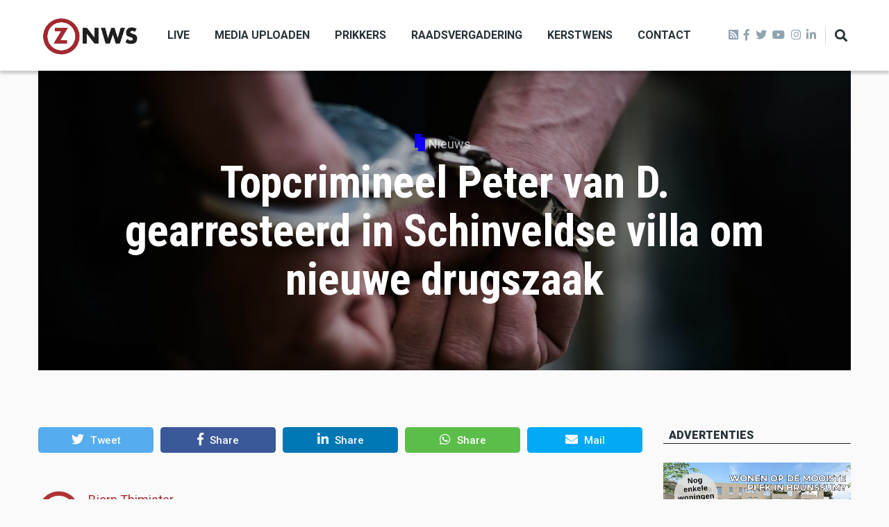

--- FILE ---
content_type: text/html; charset=UTF-8
request_url: https://zo-nws.nl/topcrimineel-peter-van-d-gearresteerd-schinveldse-villa-om-nieuwe-drugszaak
body_size: 12822
content:
<!DOCTYPE html>
<html lang="en" dir="ltr" prefix="content: http://purl.org/rss/1.0/modules/content/  dc: http://purl.org/dc/terms/  foaf: http://xmlns.com/foaf/0.1/  og: http://ogp.me/ns#  rdfs: http://www.w3.org/2000/01/rdf-schema#  schema: http://schema.org/  sioc: http://rdfs.org/sioc/ns#  sioct: http://rdfs.org/sioc/types#  skos: http://www.w3.org/2004/02/skos/core#  xsd: http://www.w3.org/2001/XMLSchema# ">
  <head>
    <meta charset="utf-8" />
<script async src="https://www.googletagmanager.com/gtag/js?id=G-LR092JC9VB"></script>
<script>window.dataLayer = window.dataLayer || [];function gtag(){dataLayer.push(arguments)};gtag("js", new Date());gtag("set", "developer_id.dMDhkMT", true);gtag("config", "G-LR092JC9VB", {"groups":"default","page_placeholder":"PLACEHOLDER_page_location"});</script>
<link rel="canonical" href="https://zo-nws.nl/node/64338" />
<meta name="robots" content="index, follow" />
<link rel="image_src" href="https://zo-nws.nl/sites/default/files/2022-09/arrestatie_handboeien_istock-1135661328.jpg" />
<meta name="description" content="Telefoon en computers in beslag genomen tijdens inval." />
<meta name="keywords" content="schinveld, drugsbaron, Peter van D." />
<meta property="og:site_name" content="ZO-NWS" />
<meta property="og:type" content="article" />
<meta property="og:url" content="https://zo-nws.nl/topcrimineel-peter-van-d-gearresteerd-schinveldse-villa-om-nieuwe-drugszaak" />
<meta property="og:title" content="Topcrimineel Peter van D. gearresteerd in Schinveldse villa om nieuwe drugszaak" />
<meta property="og:description" content="Telefoon en computers in beslag genomen tijdens inval." />
<meta property="og:image" content="https://zo-nws.nl/sites/default/files/styles/facebook/public/2022-09/arrestatie_handboeien_istock-1135661328.jpg?h=38ee85f3&amp;itok=aAmGWPZL" />
<meta property="og:image:type" content="image/jpeg" />
<meta property="og:image:width" content="1200" />
<meta property="og:image:height" content="630" />
<meta property="og:updated_time" content="2023-04-14T16:19:32+02:00" />
<meta property="article:tag" content="schinveld" />
<meta property="article:tag" content="drugsbaron" />
<meta property="article:tag" content="Peter van D." />
<meta property="article:published_time" content="2023-04-14T15:55:39+02:00" />
<meta property="article:modified_time" content="2023-04-14T16:19:32+02:00" />
<meta name="twitter:card" content="summary_large_image" />
<meta name="twitter:description" content="Telefoon en computers in beslag genomen tijdens inval." />
<meta name="twitter:title" content="Topcrimineel Peter van D. gearresteerd in Schinveldse villa om nieuwe drugszaak" />
<meta name="twitter:url" content="https://zo-nws.nl/topcrimineel-peter-van-d-gearresteerd-schinveldse-villa-om-nieuwe-drugszaak" />
<meta name="twitter:image:height" content="512" />
<meta name="twitter:image:width" content="1024" />
<meta name="twitter:image" content="https://zo-nws.nl/sites/default/files/styles/twitter/public/2022-09/arrestatie_handboeien_istock-1135661328.jpg?h=38ee85f3&amp;itok=lcl9pFvi" />
<meta name="Generator" content="Drupal 9 (https://www.drupal.org)" />
<meta name="MobileOptimized" content="width" />
<meta name="HandheldFriendly" content="true" />
<meta name="viewport" content="width=device-width, initial-scale=1, shrink-to-fit=no" />
<meta http-equiv="X-UA-Compatible" content="IE=Edge" />
<link rel="icon" href="/core/misc/favicon.ico" type="image/jpeg" />

    <title>Topcrimineel Peter van D. gearresteerd in Schinveldse villa om nieuwe drugszaak | ZO-NWS</title>
    <link rel="stylesheet" media="all" href="/libraries/slick/slick/slick.css?t71l89" />
<link rel="stylesheet" media="all" href="/core/themes/stable/css/system/components/ajax-progress.module.css?t71l89" />
<link rel="stylesheet" media="all" href="/core/themes/stable/css/system/components/align.module.css?t71l89" />
<link rel="stylesheet" media="all" href="/core/themes/stable/css/system/components/autocomplete-loading.module.css?t71l89" />
<link rel="stylesheet" media="all" href="/core/themes/stable/css/system/components/fieldgroup.module.css?t71l89" />
<link rel="stylesheet" media="all" href="/core/themes/stable/css/system/components/container-inline.module.css?t71l89" />
<link rel="stylesheet" media="all" href="/core/themes/stable/css/system/components/clearfix.module.css?t71l89" />
<link rel="stylesheet" media="all" href="/core/themes/stable/css/system/components/details.module.css?t71l89" />
<link rel="stylesheet" media="all" href="/core/themes/stable/css/system/components/hidden.module.css?t71l89" />
<link rel="stylesheet" media="all" href="/core/themes/stable/css/system/components/item-list.module.css?t71l89" />
<link rel="stylesheet" media="all" href="/core/themes/stable/css/system/components/js.module.css?t71l89" />
<link rel="stylesheet" media="all" href="/core/themes/stable/css/system/components/nowrap.module.css?t71l89" />
<link rel="stylesheet" media="all" href="/core/themes/stable/css/system/components/position-container.module.css?t71l89" />
<link rel="stylesheet" media="all" href="/core/themes/stable/css/system/components/progress.module.css?t71l89" />
<link rel="stylesheet" media="all" href="/core/themes/stable/css/system/components/reset-appearance.module.css?t71l89" />
<link rel="stylesheet" media="all" href="/core/themes/stable/css/system/components/resize.module.css?t71l89" />
<link rel="stylesheet" media="all" href="/core/themes/stable/css/system/components/sticky-header.module.css?t71l89" />
<link rel="stylesheet" media="all" href="/core/themes/stable/css/system/components/system-status-counter.css?t71l89" />
<link rel="stylesheet" media="all" href="/core/themes/stable/css/system/components/system-status-report-counters.css?t71l89" />
<link rel="stylesheet" media="all" href="/core/themes/stable/css/system/components/system-status-report-general-info.css?t71l89" />
<link rel="stylesheet" media="all" href="/core/themes/stable/css/system/components/tabledrag.module.css?t71l89" />
<link rel="stylesheet" media="all" href="/core/themes/stable/css/system/components/tablesort.module.css?t71l89" />
<link rel="stylesheet" media="all" href="/core/themes/stable/css/system/components/tree-child.module.css?t71l89" />
<link rel="stylesheet" media="all" href="/modules/contrib/poll/css/poll.base.css?t71l89" />
<link rel="stylesheet" media="all" href="/modules/contrib/poll/css/poll.theme.css?t71l89" />
<link rel="stylesheet" media="all" href="/core/themes/stable/css/views/views.module.css?t71l89" />
<link rel="stylesheet" media="all" href="/modules/contrib/blazy/css/blazy.css?t71l89" />
<link rel="stylesheet" media="all" href="/modules/contrib/blazy/css/components/blazy.loading.css?t71l89" />
<link rel="stylesheet" media="all" href="/modules/custom/themag_layouts/assets/css/section.css?t71l89" />
<link rel="stylesheet" media="all" href="/modules/custom/themag_layouts/assets/css/onecol-section.css?t71l89" />
<link rel="stylesheet" media="all" href="/modules/custom/themag_layouts/assets/css/twocol-section.css?t71l89" />
<link rel="stylesheet" media="all" href="/modules/contrib/paragraphs/css/paragraphs.unpublished.css?t71l89" />
<link rel="stylesheet" media="all" href="/core/themes/stable/css/core/assets/vendor/normalize-css/normalize.css?t71l89" />
<link rel="stylesheet" media="all" href="/core/themes/stable/css/core/normalize-fixes.css?t71l89" />
<link rel="stylesheet" media="all" href="https://use.fontawesome.com/releases/v5.7.1/css/all.css" />
<link rel="stylesheet" media="all" href="https://use.fontawesome.com/releases/v5.7.1/css/v4-shims.css" />
<link rel="stylesheet" media="all" href="https://fonts.googleapis.com/css?family=Roboto+Condensed:300,400,700|Roboto:300,300i,400,400i,500,500i,700,700i,900&amp;amp;subset=cyrillic,greek" />
<link rel="stylesheet" media="all" href="/core/themes/classy/css/components/action-links.css?t71l89" />
<link rel="stylesheet" media="all" href="/core/themes/classy/css/components/collapse-processed.css?t71l89" />
<link rel="stylesheet" media="all" href="/core/themes/classy/css/components/container-inline.css?t71l89" />
<link rel="stylesheet" media="all" href="/core/themes/classy/css/components/form.css?t71l89" />
<link rel="stylesheet" media="all" href="/core/themes/classy/css/components/inline-form.css?t71l89" />
<link rel="stylesheet" media="all" href="/core/themes/classy/css/components/tabledrag.css?t71l89" />
<link rel="stylesheet" media="all" href="/core/themes/classy/css/components/tableselect.css?t71l89" />
<link rel="stylesheet" media="all" href="/core/themes/classy/css/components/tablesort.css?t71l89" />
<link rel="stylesheet" media="all" href="/core/themes/classy/css/components/ui-dialog.css?t71l89" />
<link rel="stylesheet" media="all" href="/core/themes/classy/css/components/node.css?t71l89" />
<link rel="stylesheet" media="all" href="/themes/custom/themag/assets/css/themag.css?t71l89" />
<link rel="stylesheet" media="all" href="/themes/custom/themag_st/assets/css/subtheme.css?t71l89" />
<link rel="stylesheet" media="all" href="//code.jquery.com/ui/1.12.1/themes/base/jquery-ui.css" />
<link rel="stylesheet" media="all" href="/themes/custom/themag/assets/css/components/modules/we-megamenu.css?t71l89" />

    <script src="/libraries/blazy/blazy.js?v=1.x"></script>


    
  </head>
  <body class="path-node page-node-type-article">
  
          <a href="#main-content" class="visually-hidden focusable skip-link">
      Skip to main content
    </a>

        <div id="top"></div>

    
      <div class="dialog-off-canvas-main-canvas" data-off-canvas-main-canvas>
    <div class="layout-builder-powered-page">
    
<div class="header-container header-container--header-a js-page-header">
      
<header class="header header--header-a">

  <div class="header__container-wrapper--header__main js-sticky-header-element">
    <div class="header__container header__container--boxed">
      <div class="header__main">
        <div class="header__main__left">
            <div class="region region-logo">
    
<div id="block-themag-st-sitebranding-3" class="block block--system block--region-logo block--system-branding-block">
  
      
        <a href="/" rel="home" class="site-logo">
      <img src="/%3A/logo%20zonws.png" alt="Home" />
    </a>
      </div>

  </div>

            <div class="region region-header-primary-menu">
    
<div id="block-mainnavigation-2" class="block block--we-megamenu block--region-header-primary-menu block--we-megamenu-block:main">
  
      
      <div class="block__content"><div class="region-we-mega-menu">
	<a class="navbar-toggle collapsed">
	    <span class="icon-bar"></span>
	    <span class="icon-bar"></span>
	    <span class="icon-bar"></span>
	</a>
	<nav  class="main navbar navbar-default navbar-we-mega-menu hover-action" data-menu-name="main" data-block-theme="themag_st" data-style="Default" data-animation="None" data-delay="" data-duration="" data-autoarrow="" data-alwayshowsubmenu="" data-action="hover" data-mobile-collapse="0">
	  <div class="container-fluid">
	    <ul  class="we-mega-menu-ul nav nav-tabs">
  <li  class="we-mega-menu-li" data-level="0" data-element-type="we-mega-menu-li" description="" data-id="f691238c-6fb9-4e8a-92f1-cdfce56bf63e" data-submenu="0" hide-sub-when-collapse="0">
      <a class="we-mega-menu-li" title="" href="/live" target="">
      Live    </a>
    
</li><li  class="we-mega-menu-li" data-level="0" data-element-type="we-mega-menu-li" description="" data-id="b088ae38-e00a-4c27-97f4-2f407de03379" data-submenu="0" hide-sub-when-collapse="0">
      <a class="we-mega-menu-li" title="" href="/media-uploaden" target="">
      Media uploaden    </a>
    
</li><li  class="we-mega-menu-li" data-level="0" data-element-type="we-mega-menu-li" description="" data-id="d070ab56-5643-4aa7-8d76-fa9a66f6cad7" data-submenu="0" hide-sub-when-collapse="0">
      <a class="we-mega-menu-li" title="" href="/prikkers" target="">
      Prikkers    </a>
    
</li><li  class="we-mega-menu-li" data-level="0" data-element-type="we-mega-menu-li" description="" data-id="34ca6d0b-b980-4fb2-9e1b-1aac76427d87" data-submenu="0" hide-sub-when-collapse="0">
      <a class="we-mega-menu-li" title="" href="/raadsvergadering" target="">
      Raadsvergadering    </a>
    
</li><li  class="we-mega-menu-li" data-level="0" data-element-type="we-mega-menu-li" description="" data-id="2a90cd34-4afd-42a3-b45d-af6b1a5f2179" data-submenu="0" hide-sub-when-collapse="0">
      <a class="we-mega-menu-li" title="" href="/kerstwens" target="">
      Kerstwens    </a>
    
</li><li  class="we-mega-menu-li" data-level="0" data-element-type="we-mega-menu-li" description="" data-id="bc90acc3-cc7b-4e05-9ed4-548d4c4a43be" data-submenu="0" hide-sub-when-collapse="0">
      <a class="we-mega-menu-li" title="" href="/contact" target="">
      Contact    </a>
    
</li>
</ul>
	  </div>
	</nav>
</div></div>
  </div>

  </div>

        </div>
        <div class="header__main__right">
          
<div class="header__social-menu">
	<a class="rss" href="http://zo-nws.nl/rss.xml" target="_blank">
      <i class="fas fa-rss-square"></i>
  	</a>
      <a class="facebook" href="https://www.facebook.com/ZONWS/" target="_blank">
      <i class="fab fa-facebook-f"></i>
          </a>
      <a class="twitter" href="https://twitter.com/ZO_NWS" target="_blank">
      <i class="fab fa-twitter"></i>
          </a>
      <a class="youtube" href="https://youtube.com/LOOtelevisie" target="_blank">
      <i class="fab fa-youtube"></i>
          </a>
      <a class="instagram" href="https://www.instagram.com/zo_nws/" target="_blank">
      <i class="fab fa-instagram"></i>
          </a>
      <a class="linked-in" href="https://www.linkedin.com/in/lootv/detail/recent-activity/" target="_blank">
      <i class="fab fa-linkedin-in"></i>
          </a>
  </div>
          
<div class="header__user-nav">
  <div class="d-flex">
    
                  <button class="header__toggleable-button js-toggle-search">
          <i class="fas fa-search"></i>
        </button>
          
      </div>

  <button class="header__toggleable-button toggle-offcanvas-sidebar js-toggle-offcanvas-sidebar">
    <i class="fas fa-bars"></i>
  </button>
</div>
        </div>
      </div>
    </div>
    

  <div class="region region-search">
    <div class="container">
      <div class="row">
        <div class="col-12">

<div class="search-block-form block block--search block--region-search block--search-form-block block-search" data-drupal-selector="search-block-form" id="block-searchform-2" role="search">
  
    
      <div class="block-content"><form action="/search/node" method="get" id="search-block-form" accept-charset="UTF-8">
  <div class="js-form-item form-item js-form-type-search form-type-search js-form-item-keys form-item-keys form-no-label">
      <label for="edit-keys" class="visually-hidden">Search</label>
        <input title="Enter the terms you wish to search for." placeholder="Typ hier wat u wilt zoeken." data-drupal-selector="edit-keys" type="search" id="edit-keys" name="keys" value="" size="15" maxlength="128" class="form-search" />

        </div>
<div data-drupal-selector="edit-actions" class="form-actions js-form-wrapper form-wrapper" id="edit-actions"><input data-drupal-selector="edit-submit" type="submit" id="edit-submit" value="Zoeken" class="button js-form-submit form-submit" />
</div>

</form>
</div>
  </div>
</div>
      </div>
    </div>
  </div>


  </div>

</header>
  </div>
    

  <div class="region region--offcanvas-sidebar">
    <div id="offcanvas-sidebar" class="sidr" style="display: none;">
      <nav role="navigation" aria-labelledby="block-themag-st-mainnavigation-3-menu" id="block-themag-st-mainnavigation-3" class="block block--system block--region-offcanvas-sidebar block--system-menu-block:main block-menu navigation menu--main">
            
  <h2 class="block__title visually-hidden" id="block-themag-st-mainnavigation-3-menu">Main navigation</h2>
  

        
              <ul class="menu">
                    <li class="menu-item">
        <a href="/live" data-drupal-link-system-path="node/82">Live</a>
              </li>
                <li class="menu-item">
        <a href="/media-uploaden" data-drupal-link-system-path="node/88">Media uploaden</a>
              </li>
                <li class="menu-item">
        <a href="/prikkers" data-drupal-link-system-path="node/127">Prikkers</a>
              </li>
                <li class="menu-item">
        <a href="/raadsvergadering" data-drupal-link-system-path="node/119">Raadsvergadering</a>
              </li>
                <li class="menu-item">
        <a href="/kerstwens" data-drupal-link-system-path="node/59915">Kerstwens</a>
              </li>
                <li class="menu-item">
        <a href="/contact" data-drupal-link-system-path="node/83">Contact</a>
              </li>
        </ul>
  


  </nav>

    </div>
  </div>
  <div class="offcanvas-sidebar-overlay"></div>


    
      <div class="region region-content">
    <div data-drupal-messages-fallback class="hidden"></div>
<div id="block-themag-st-content" class="block block--system block--region-content block--system-main-block">
  
      
      <div class="block__content">
<article data-history-node-id="64338" role="article" about="/topcrimineel-peter-van-d-gearresteerd-schinveldse-villa-om-nieuwe-drugszaak" class="node node--type-article node--promoted node--view-mode-full">

  
    

  
  <div class="node__content">
    
  <div  class="themag-layout themag-layout--onecol-section themag-layout--onecol-section--12 themag-layout--my-default">
    <div  class="container">
      <div  class="row">
                  <div  class="themag-layout__region themag-layout__region--first">
            <div>
<div class="views-element-container block block--views block--views-block:mg-article-headers-block-2">
  
      
      <div class="block__content"><div><div class="art2-header view view-mg-article-headers view-id-mg_article_headers view-display-id-block_2 js-view-dom-id-02ea503403039ed9ce1b405b13c90c1471763d3bd59a942bfad0a84d80c7d44b">
  
    
      
      <div class="view-content">
          <div class="views-row"><header class="article-header article-header--layout-2">
  <div class="article-header__content">

    <div class="article-header__channel">
      <div class="channel channel--white">
        <div class="channel__icon" data-background data-color="rgb(14,0,255)"></div>
        <div class="channel__label"><a href="/nieuws" hreflang="en">Nieuws</a></div>
      </div>
    </div>

    <div class="article-header__title">
      <h1 class="article-title article-title--large article-title--white">Topcrimineel Peter van D. gearresteerd in Schinveldse villa om nieuwe drugszaak</h1>
    </div>

  </div>
<img src="/sites/default/files/styles/article_2_header_1170x530px/public/2022-09/arrestatie_handboeien_istock-1135661328.jpg?itok=7omPXxJY" />
</header>

  <figure class="media-image view-mode-default">
    
            <div class="field field--name-field-image field--type-image field--label-hidden field__item">  <img loading="lazy" src="/sites/default/files/2022-09/arrestatie_handboeien_istock-1135661328.jpg" width="2119" height="1415" alt="" typeof="foaf:Image" class="img-fluid" />

</div>
      
    
          <figcaption></figcaption>
      </figure>
</div>

    </div>
  
          </div>
</div>
</div>
  </div>
</div>
          </div>
              </div>
    </div>
  </div>


  <div  class="themag-layout themag-layout--twocol-section themag-layout--twocol-section--9-3 themag-layout--my-default content-secion-builder">
    <div  class="container">
      <div  class="row">
                  <div  class="themag-layout__region themag-layout__region--first">
            <div>
<div class="block block--shariff block--shariff-block">
  
      
      <div class="block__content"><div class="shariff"   data-services="[&quot;twitter&quot;,&quot;facebook&quot;,&quot;linkedin&quot;,&quot;whatsapp&quot;,&quot;mail&quot;]" data-theme="colored" data-css="complete" data-orientation="horizontal" data-mail-url="mailto:" data-lang="en">
    
        
</div>
</div>
  </div>

<div class="views-element-container block block--views block--views-block:mg-article-authored-info-block-1">
  
      
      <div class="block__content"><div><div class="view view-mg-article-authored-info view-id-mg_article_authored_info view-display-id-block_1 js-view-dom-id-f40c637779bfefa3a7fc3510ec081e4a21e8c5781405675e123a553cddbf4581">
  
    
      
      <div class="view-content">
          <div class="views-row"><div class="views-field views-field-user-picture"><div class="field-content">  <a href="/bjorn-thimister" hreflang="en"><img loading="lazy" src="/sites/default/files/styles/mg_user_profile_picture_thumbnail/public/pictures/2023-05/logo%20ZO-nws.png?h=85c3590e&amp;itok=vT-peDbq" width="60" height="60" alt="" typeof="foaf:Image" class="img-fluid" />

</a>
</div></div></div>

    </div>
  
          </div>
</div>
</div>
  </div>

<div class="block block--layout-builder block--field-block:node:article:uid">
  
      
      <div class="block__content"><span class="field field--name-uid field--type-entity-reference field--label-hidden"><a title="View user profile." href="/bjorn-thimister" lang="" about="/bjorn-thimister" typeof="schema:Person" property="schema:name" datatype="" class="username">Bjorn Thimister</a></span>
</div>
  </div>

<div class="block block--layout-builder block--field-block:node:article:created">
  
      
      <div class="block__content"><span class="field field--name-created field--type-created field--label-hidden">Gepubliceerd op 14/04/2023 om 15:55</span>
</div>
  </div>

<div class="block block--layout-builder block--field-block:node:article:changed">
  
      
      <div class="block__content">
            <div class="field field--name-changed field--type-changed field--label-hidden field__item">Laatst bewerkt op 14/04/2023 om 16:19</div>
      </div>
  </div>

<div class="block block--layout-builder block--field-block:node:article:field-paragraphs">
  
      
      <div class="block__content">
      <div class="field field--name-field-paragraphs field--type-entity-reference-revisions field--label-hidden field__items">
              <div class="field__item">  <div class="paragraph paragraph--type--gallery-slider paragraph--view-mode--default">
          
            <div class="field field--name-field-media field--type-entity-reference field--label-hidden field__item"><div class="media-gallery view-mode-slick">
  
  <div data-blazy="" class="slick blazy slick--field slick--field-media-slideshow slick--field-media-slideshow--slick slick--optionset--gallery-slider" id="slick-media-gallery-media-slideshow-slick-11302-1"><div id="slick-media-gallery-media-slideshow-slick-11302-1-slider" data-slick="{&quot;mobileFirst&quot;:true,&quot;adaptiveHeight&quot;:true,&quot;dots&quot;:true,&quot;lazyLoad&quot;:&quot;blazy&quot;,&quot;easing&quot;:&quot;&quot;}" class="slick__slider"><div class="slick__slide slide slide--0"><figure class="media-image view-mode-default"><div class="field field--name-field-image field--type-image field--label-hidden field__item"><img loading="lazy" src="/sites/default/files/2023-04/poort_vernield_woning_peter_van_d.jpg" width="1920" height="1080" alt="" typeof="foaf:Image" class="img-fluid" /></div><figcaption><div class="field field--name-field-description field--type-string-long field--label-hidden field__item">De vernielde poort bij de woning van Peter van D. Foto © ZO-NWS</div></figcaption></figure></div><div class="slick__slide slide slide--1"><figure class="media-image view-mode-default"><div class="field field--name-field-image field--type-image field--label-hidden field__item"><img loading="lazy" src="/sites/default/files/2023-04/hekwerk_vernield_woning_peter_van_d.jpg" width="2048" height="1536" alt="" typeof="foaf:Image" class="img-fluid" /></div><figcaption><div class="field field--name-field-description field--type-string-long field--label-hidden field__item">De vernielde poort bij de woning van Peter van D. Foto © ZO-NWS</div></figcaption></figure></div><div class="slick__slide slide slide--2"><figure class="media-image view-mode-default"><div class="field field--name-field-image field--type-image field--label-hidden field__item"><img loading="lazy" src="/sites/default/files/2023-04/deur_vernield_woning_peter_van_d.jpg" width="1920" height="1080" alt="" typeof="foaf:Image" class="img-fluid" /></div><figcaption><div class="field field--name-field-description field--type-string-long field--label-hidden field__item">De vernielde deur bij de woning van Peter van D. Foto © ZO-NWS</div></figcaption></figure></div></div><nav role="navigation" class="slick__arrow"><button type="button" data-role="none" class="slick-prev" aria-label="" tabindex="0"><i class="fas fa-chevron-left fa-2x"></i><button type="button" data-role="none" class="slick-next" aria-label="" tabindex="0"><i class="fas fa-chevron-right fa-2x"></i></button></nav></div>
</div>
</div>
      
      </div>
</div>
              <div class="field__item">  <div class="paragraph paragraph--type--text paragraph--view-mode--default">
          
            <div class="clearfix text-formatted field field--name-field-text field--type-text-long field--label-hidden field__item"><p><strong>De Schinveldse topcrimineel Peter van D. is afgelopen woensdagnacht in zijn villa in Schinveld gearresteerd op verdenking van de productie van harddrugs. Hij is donderdag verhoord door de recherche op het politiebureau van Heerlen. Dat bevestigt Van D.’s advocaat Arthur Vonken tegenover ZO-NWS. </strong></p>

<p><strong>Shovel</strong><br />
In de nacht van woensdag op donderdag werd rond half twee met een shovel de grote toegangspoort van de vrijstaande woning van Van D. aan de rand van Schinveld geramd. Daarna wisten leden van een arrestatieteam de achterdeur van het pand met geweld te forceren en werd Van D. binnen aangehouden.</p>

<p><strong>Zak over het hoofd</strong><br />
De gewezen drugsbaron werd daarna met een zak over zijn hoofd meteen afgevoerd. De reden van de grootscheepse inval en doorzoeking, waarbij onder andere verschillende mobiele telefoons en computers in beslag werden genomen, bleek volgens Van D.’s raadsman Arthur Vonken "informatie uit het criminele milieu te zijn".</p>

<p><strong>Team Criminele Inlichtingen</strong> <br />
"Er was kennelijk bij het Team Criminele Inlichtingen (TCI) van de politie informatie binnengekomen dat mijn cliënt zich in de schuur van zijn buurman bezig zou houden met de productie van harddrugs. Ik kreeg midden in de nacht een telefoontje van zijn vrouw dat Peter was aangehouden", vervolgt Vonken. Hij geeft aan "hogelijk verbaasd te zijn over de hele gang van zaken". </p>

<p>"Mijn cliënt is donderdag de hele dag verhoord, hij zegt helemaal van niks te weten. Mijn client is enorm gefrustreerd dat politie en justitie de toegangspoort én de deur van zijn huis compleet vernield hebben. En dat alleen maar op basis van informatie die men kennelijk alleen maar uit het criminele milieu heeft", aldus de Maastrichtse strafpleiter.</p>

<p><strong>Tien mille</strong><br />
Hij schat de aangerichte schade aan de villa van Peter van D., die inmiddels weer uit zijn voorarrest is vrijgelaten maar wel nog altijd verdachte is, op zeker tienduizend euro. "Die ga ik hoe dan ook op de politie verhalen." De politie laat desgevraagd weten dat er sprake is van "een lopend onderzoek".<strong> </strong>"Daarom kunnen we op dit moment nog geen verdere details geven", aldus woordvoerder Richard Mes.</p>

<p>Peter ‘De Dikke’ van D. is een bekend kopstuk in de nationale en internationale drugswereld. In maart 2021 werd hij gearresteerd tijdens een grote opsporingsactie, nadat Europese opsporingsdiensten de berichtenservice Sky ECC hadden gekraakt. Uit chatverkeer was gebleken dat Van D. een partij amfetamine zou gaan produceren. Hiervoor werd 600 kilo van de grondstof MAPA in een bestelbusje geleverd. Dat transport werd echter onderschept door de opsporingsdiensten. </p>

<p><strong>Drugssmokkel</strong><br />
Tijdens verder onderzoek bleek dat het Van D. ook betrokken zou zijn geweest bij de invoer van honderd kilo coke, de smokkel van 60 kilo hasj en meer dan 150 kilo hennep uit de Spaanse badplaats Malaga. Tegen Peter van D. werd in deze zaak in september 2022 5 jaar cel geëist. Op 17 oktober in datzelfde jaar had in deze zaak uitspraak moeten worden gedaan, maar omdat de rechters gewraakt werden moet de zaak tegen de Schinveldenaar helemaal opnieuw gedaan worden. </p>

<p>Peter van D. stortte zich in de jaren tachtig, samen met zijn kompaan Robbie van L., op de productie van en handel in XTC. Ook zou hij hebben gehandeld in coke en hasj. In 2008 werd hij door de rechtbank in Maastricht veroordeeld tot tien jaar cel voor drugshandel. Vanuit de gevangenis in het Belgische Hasselt, waar hij vastzat voor cannabissmokkel en een ontvoering, stuurde hij een drugsbende aan.</p>

<p>Na zijn vrijlating verdween Peter van D. toentertijd enige tijd van de radar. Robbie van L. zit op dit moment een jarenlange gevangenisstraf uit vanwege betrokkenheid bij internationale drugshandel.</p>
</div>
      
      </div>
</div>
          </div>
  </div>
  </div>

<div class="block block--layout-builder block--field-block:node:article:field-tags">
  
      
      <div class="block__content">
  <div class="field field--name-field-tags field--type-entity-reference field--label-inline clearfix">
    <div class="field__label">Tags</div>
          <div class="field__items">
              <div class="field__item"><a href="/tag/schinveld" hreflang="en">schinveld</a></div>
          <div class="field__item"><a href="/tag/drugsbaron" hreflang="en">drugsbaron</a></div>
          <div class="field__item"><a href="/tag/peter-van-d" hreflang="en">Peter van D.</a></div>
              </div>
      </div>
</div>
  </div>

<div class="views-element-container block block--views block--views-block:uitgebreide-advertentie-block-1">
  
      
      <div class="block__content"><div><div class="view view-uitgebreide-advertentie view-id-uitgebreide_advertentie view-display-id-block_1 js-view-dom-id-8490872ad3eb6a8abcc7c6bc7028e77b7817c2349aa05df67804fb4af8258d8b">
  
    
      
      <div class="view-content">
          <div class="views-row"><div class="views-field views-field-field-advertentie-type"><div class="field-content"><a href="https://www.haus-hamacher.de" target="_blank">  <div class="paragraph paragraph--type--image paragraph--view-mode--default">
          
            <div class="field field--name-field-image field--type-entity-reference field--label-hidden field__item">
  <figure class="media-image view-mode-default">
    
            <div class="field field--name-field-image field--type-image field--label-hidden field__item">  <img loading="lazy" src="/sites/default/files/2023-10/Reclame%20haus%20Hamacher.png" width="1920" height="1080" alt="" typeof="foaf:Image" class="img-fluid" />

</div>
      
    
          <figcaption></figcaption>
      </figure>
</div>
      
      </div>
</a></div></div><div class="views-field views-field-nothing"><span class="field-content">Reclame</span></div></div>

    </div>
  
          </div>
</div>
</div>
  </div>

<div class="views-element-container block block--views block--views-block:herbruikbaar-tekstblok--block-1">
  
      
      <div class="block__content"><div><div class="view view-herbruikbaar-tekstblok- view-id-herbruikbaar_tekstblok_ view-display-id-block_1 js-view-dom-id-2dcdbc7eff4f0ea071047f03c666bf568072719e0e4f4ffe59f52462e7c78157">
  
    
      
      <div class="view-content">
          <div class="views-row"><div class="views-field views-field-body"><div class="field-content"><p><strong>Meld u aan en doe mee in het ZO-NWS Parkstad Opiniepanel!<br />
Via het opiniepanel kunt u uw mening geven over allerlei actuele en relevante onderwerpen. ZO-NWS gebruikt uw meningen en adviezen voor journalistieke uitingen. Ook kunnen de uitkomsten van het panel gebruikt worden in onze radio- en televisie-uitzendingen. Iedereen die in de regio Parkstad Limburg woont en 18 jaar of ouder is, kan zich <a href="https://zo-nws.questionpro.com/opiniepanel">hier aanmelden</a>.</strong></p>

<p>-----</p>

<p>Heb jij een nieuwstip voor onze redactie of een opmerking?<br />
Stuur ons een e-mail of vul het <a href="https://www.zo-nws.nl/contact">contactformulier</a> in.</p>
</div></div></div>

    </div>
  
          </div>
</div>
</div>
  </div>
</div>
          </div>
        
                  <div  class="themag-layout__region themag-layout__region--second">
            <div>
<div class="views-element-container block block--views block--views-block:advertentie-view-block-1">
  
          <h2 class="block__title">
         <span class="title-text">Advertenties</span>
      </h2>
      
      <div class="block__content"><div><div class="view view-advertentie-view view-id-advertentie_view view-display-id-block_1 js-view-dom-id-b2911d610dc17baff4446ba40613e5a3d3469eae0e33d5fd90744876128c52d4">
  
    
      
      <div class="view-content">
          <div class="views-row"><div class="views-field views-field-field-afbeelding"><div class="field-content"><a href="https://www.woneninlindehof.nl" target="_blank">  <img loading="lazy" src="/sites/default/files/styles/medium_teaser_card/public/2026-01/Banner_ZoNws_Lindehof_Brunssum.png?h=09edcfa9&amp;itok=v9pnPnAO" width="500" height="280" alt="woning in de Lindehof Brunssum" typeof="foaf:Image" class="img-fluid" />


</a></div></div></div>
    <div class="views-row"><div class="views-field views-field-field-afbeelding"><div class="field-content"><a href="https://www.deruijtermakelaardij.nu" target="_blank">  <img loading="lazy" src="/sites/default/files/styles/medium_teaser_card/public/2025-08/Reclame%20website%20de%20Ruiter%20augustus.jpg?h=d1cb525d&amp;itok=7Qm4h2_o" width="500" height="280" alt="Reclame website de Ruiter augustus 2025" typeof="foaf:Image" class="img-fluid" />


</a></div></div></div>
    <div class="views-row"><div class="views-field views-field-field-afbeelding"><div class="field-content"><a href="https://apps.appmachine.com/lootv" target="_blank">  <img loading="lazy" src="/sites/default/files/styles/medium_teaser_card/public/2020-12/ZO-NWS%20app%20met%20text.png?h=f34a850b&amp;itok=0iPl4zFt" width="500" height="280" alt="zo-nws app" typeof="foaf:Image" class="img-fluid" />


</a></div></div></div>

    </div>
  
          </div>
</div>
</div>
  </div>
</div>
          </div>
              </div>
    </div>
  </div>


  <div  class="themag-layout themag-layout--onecol-section themag-layout--onecol-section--12 themag-layout--my-default">
    <div  class="container">
      <div  class="row">
                  <div  class="themag-layout__region themag-layout__region--first">
            <div>
<div class="views-element-container block block--views block--views-block:mg-content-related-by-tags-block-1">
  
          <h2 class="block__title">
         <span class="title-text">Gerelateerd</span>
      </h2>
      
      <div class="block__content"><div><div class="view view-mg-content-related-by-tags view-id-mg_content_related_by_tags view-display-id-block_1 js-view-dom-id-d38e1f4fb0d42fb2b5e17b1f297d3b4b8a9037636c5ea1e9633aae95f7237379">
  
    
      
      <div class="view-content">
      <div class="list">
  
  <ul>

          <li>
<article data-history-node-id="72652" role="article" about="/airsoftwapens-en-fors-geldbedrag-gevonden-bij-inval" class="teaser--item teaser--small-item teaser">

          <div class="teaser__media">
      <div class="position-relative">
                          <div class="image teaser__image">
            <a href="/airsoftwapens-en-fors-geldbedrag-gevonden-bij-inval">
              
            <div class="field field--name-field-teaser-media field--type-entity-reference field--label-hidden field__item">
            <div class="field field--name-field-image field--type-image field--label-hidden field__item">    <picture>
                  <source srcset="/sites/default/files/styles/small_teaser_item/public/2025-07/politie_istock-1408450647.jpg?h=119335f7&amp;itok=z5u7ptFu 1x" media="all and (min-width: 768px)" type="image/jpeg"/>
              <source srcset="/sites/default/files/styles/small_teaser_item_mobile/public/2025-07/politie_istock-1408450647.jpg?h=119335f7&amp;itok=CGZ1Xtvl 1x" type="image/jpeg"/>
                  <img src="/sites/default/files/styles/small_teaser_item/public/2025-07/politie_istock-1408450647.jpg?h=119335f7&amp;itok=z5u7ptFu" alt="" typeof="foaf:Image" class="img-fluid" />

  </picture>

</div>
      </div>
      
            </a>
          </div>
              </div>
    </div>
  
      <div class="teaser__content">
      
                                  <header>
                                          <div class="channel teaser__channel">
                  

            <div class="field field--name-field-channel field--type-entity-reference field--label-hidden field__item">
        <i style="background-color: #0E00FF;
                  opacity: 1">
        </i>
        <a href="/nieuws" hreflang="en">Nieuws</a>
      </div>
      
                </div>
                                                    
              <h2 class="teaser__headline">
                <a href="/airsoftwapens-en-fors-geldbedrag-gevonden-bij-inval"><span class="field field--name-title field--type-string field--label-hidden">Airsoftwapens en fors geldbedrag gevonden bij inval</span>
</a>
              </h2>
              
                      </header>
        
                                                            <footer class="teaser__authored">
                                                      <span class="date">22 Jan 2026</span>
                                                                </footer>
                              
                                  <div class="teaser__body">
            
          </div>
                  </div>
  </article>
</li>
          <li>
<article data-history-node-id="72653" role="article" about="/carnavalsavond-bij-gv-olympia-0" class="teaser--item teaser--small-item teaser">

          <div class="teaser__media">
      <div class="position-relative">
                          <div class="image teaser__image">
            <a href="/carnavalsavond-bij-gv-olympia-0">
              
            <div class="field field--name-field-teaser-media field--type-entity-reference field--label-hidden field__item">
            <div class="field field--name-field-image field--type-image field--label-hidden field__item">    <picture>
                  <source srcset="/sites/default/files/styles/small_teaser_item/public/2024-01/240115_foto_carnavalsavond_bij_gv_olympia_kfc.jpg?h=ddb1ad0c&amp;itok=H7KxzwGI 1x" media="all and (min-width: 768px)" type="image/jpeg"/>
              <source srcset="/sites/default/files/styles/small_teaser_item_mobile/public/2024-01/240115_foto_carnavalsavond_bij_gv_olympia_kfc.jpg?h=ddb1ad0c&amp;itok=hnF4m2w3 1x" type="image/jpeg"/>
                  <img src="/sites/default/files/styles/small_teaser_item/public/2024-01/240115_foto_carnavalsavond_bij_gv_olympia_kfc.jpg?h=ddb1ad0c&amp;itok=H7KxzwGI" alt="" typeof="foaf:Image" class="img-fluid" />

  </picture>

</div>
      </div>
      
            </a>
          </div>
              </div>
    </div>
  
      <div class="teaser__content">
      
                                  <header>
                                          <div class="channel teaser__channel">
                  

            <div class="field field--name-field-channel field--type-entity-reference field--label-hidden field__item">
        <i style="background-color: #0E00FF;
                  opacity: 1">
        </i>
        <a href="/nieuws" hreflang="en">Nieuws</a>
      </div>
      
                </div>
                                                    
              <h2 class="teaser__headline">
                <a href="/carnavalsavond-bij-gv-olympia-0"><span class="field field--name-title field--type-string field--label-hidden">Carnavalsavond bij GV Olympia</span>
</a>
              </h2>
              
                      </header>
        
                                                            <footer class="teaser__authored">
                                                      <span class="date">22 Jan 2026</span>
                                                                </footer>
                              
                                  <div class="teaser__body">
            
          </div>
                  </div>
  </article>
</li>
          <li>
<article data-history-node-id="72622" role="article" about="/noorderlicht-blijft-uniek-fotomoment" class="teaser--item teaser--small-item teaser">

          <div class="teaser__media">
      <div class="position-relative">
                          <div class="image teaser__image">
            <a href="/noorderlicht-blijft-uniek-fotomoment">
              
            <div class="field field--name-field-teaser-media field--type-entity-reference field--label-hidden field__item">
            <div class="field field--name-field-image field--type-image field--label-hidden field__item">    <picture>
                  <source srcset="/sites/default/files/styles/small_teaser_item/public/2026-01/noorderlicht_foto_elly_theunissen.jpg?h=3d391c0d&amp;itok=3pg5pCDI 1x" media="all and (min-width: 768px)" type="image/jpeg"/>
              <source srcset="/sites/default/files/styles/small_teaser_item_mobile/public/2026-01/noorderlicht_foto_elly_theunissen.jpg?h=3d391c0d&amp;itok=dkf_FMvu 1x" type="image/jpeg"/>
                  <img src="/sites/default/files/styles/small_teaser_item/public/2026-01/noorderlicht_foto_elly_theunissen.jpg?h=3d391c0d&amp;itok=3pg5pCDI" alt="" typeof="foaf:Image" class="img-fluid" />

  </picture>

</div>
      </div>
      
            </a>
          </div>
              </div>
    </div>
  
      <div class="teaser__content">
      
                                  <header>
                                          <div class="channel teaser__channel">
                  

            <div class="field field--name-field-channel field--type-entity-reference field--label-hidden field__item">
        <i style="background-color: #0E00FF;
                  opacity: 1">
        </i>
        <a href="/nieuws" hreflang="en">Nieuws</a>
      </div>
      
                </div>
                                                    
              <h2 class="teaser__headline">
                <a href="/noorderlicht-blijft-uniek-fotomoment"><span class="field field--name-title field--type-string field--label-hidden">Noorderlicht blijft uniek fotomoment</span>
</a>
              </h2>
              
                      </header>
        
                                                            <footer class="teaser__authored">
                                                      <span class="date">20 Jan 2026</span>
                                                                </footer>
                              
                                  <div class="teaser__body">
            
          </div>
                  </div>
  </article>
</li>
    
  </ul>

</div>

    </div>
  
          </div>
</div>
</div>
  </div>
</div>
          </div>
              </div>
    </div>
  </div>


  </div>

</article>
</div>
  </div>

  </div>

  <footer class="page-footer">
  <div class="footer-wrapper">
    <div class="container">
      <div class="row">
        <div class="col-12 col-lg-4 mb-4 mb-lg-0">  <div class="region region-footer-first">
    
<div id="block-sitebranding" class="block block--system block--region-footer-first block--system-branding-block">
  
      
        <a href="/" rel="home" class="site-logo">
      <img src="/%3A/logo%20zonws.png" alt="Home" />
    </a>
      </div>

<div id="block-themag-st-shortaboutus-2" class="block block--block-content block--region-footer-first block--block-content:7220b7e7-3ead-421a-b249-d9279bcadfc2">
  
      
      <div class="block__content">
            <div class="clearfix text-formatted field field--name-body field--type-text-with-summary field--label-hidden field__item"><p>ZO-NWS is dè streekomroep voor de regio Parkstad Limburg. De uitzendingen zijn in heel Zuid-Limburg te zien via Ziggo en de diverse glasvezel-aanbieders. Ook is de publieke omroep te volgen via internet en sociale media.</p>

<p><a href="https://www.zo-nws.nl/missie-en-visie">Missie en visie</a><br /><a href="https://www.zo-nws.nl/de-redactie">De redactie</a><br /><a href="https://zo-nws.nl/klachten">Klachtenprocedure</a><br /><a href="https://www.zo-nws.nl/privacy-beleid">Privacybeleid</a></p>
</div>
      </div>
  </div>

  </div>
</div>
        <div class="col-12 col-lg-4 mb-4 mb-lg-0">  <div class="region region-footer-second">
    
<div class="views-element-container block block--views block--region-footer-second block--views-block:content-recent-block-1" id="block-themag-st-views-block-content-recent-block-1-2">
  
          <h2 class="block__title">
         <span class="title-text">Laatste nieuws</span>
      </h2>
      
      <div class="block__content"><div><div class="view view-content-recent view-id-content_recent view-display-id-block_1 js-view-dom-id-af59d9999efb6e0108c57556cd694979225b2d2879cc94fe3bb4d39ac1c4b744">
  
    
      
      <div class="view-content">
      <div class="list list--tiny">
  
  <ul>

          <li>
<article data-history-node-id="72663" role="article" about="/roda-jc-brengt-zich-zelf-de-problemen-met-twee-eigen-doelpunten" class="teaser--item teaser--tiny-item teaser">

          <div class="teaser__media">
      <div class="position-relative">
                              <div class="teaser__media-icons">
              <i class="far fa-play-circle"></i>
            </div>
                                    <div class="image teaser__image">
            <a href="/roda-jc-brengt-zich-zelf-de-problemen-met-twee-eigen-doelpunten">
              
            <div class="field field--name-field-teaser-media field--type-entity-reference field--label-hidden field__item">
            <div class="field field--name-field-image field--type-image field--label-hidden field__item">  <img loading="lazy" src="/sites/default/files/styles/tiny_teaser_item/public/2020-12/voetbal_istock-1164181076.jpg?h=271aaa1c&amp;itok=QHWSgJx0" width="140" height="79" alt="" typeof="foaf:Image" class="img-fluid" />


</div>
      </div>
      
            </a>
          </div>
              </div>
    </div>
  
      <div class="teaser__content">
      
                                  <header>
                                                                
              <h2 class="teaser__headline">
                <a href="/roda-jc-brengt-zich-zelf-de-problemen-met-twee-eigen-doelpunten"><span class="field field--name-title field--type-string field--label-hidden">VIDEO: Roda JC brengt zich zelf in de problemen met twee eigen doelpunten</span>
</a>
              </h2>
              
                      </header>
        
                                                            <footer class="teaser__authored">
                                                      <span class="date">23 Jan 2026</span>
                                                                </footer>
                              
                                  <div class="teaser__body">
            
          </div>
                  </div>
  </article>
</li>
          <li>
<article data-history-node-id="72662" role="article" about="/koning-heerlen-en-kerkrade" class="teaser--item teaser--tiny-item teaser">

          <div class="teaser__media">
      <div class="position-relative">
                              <div class="teaser__media-icons">
              <i class="far fa-play-circle"></i>
            </div>
                                    <div class="image teaser__image">
            <a href="/koning-heerlen-en-kerkrade">
              
            <div class="field field--name-field-teaser-media field--type-entity-reference field--label-hidden field__item">
            <div class="field field--name-field-image field--type-image field--label-hidden field__item">  <img loading="lazy" src="/sites/default/files/styles/tiny_teaser_item/public/2026-01/20260123_koning_in_kerkrade.jpg?h=d1cb525d&amp;itok=5dH_1ah4" width="140" height="79" alt="" typeof="foaf:Image" class="img-fluid" />


</div>
      </div>
      
            </a>
          </div>
              </div>
    </div>
  
      <div class="teaser__content">
      
                                  <header>
                                                                
              <h2 class="teaser__headline">
                <a href="/koning-heerlen-en-kerkrade"><span class="field field--name-title field--type-string field--label-hidden">VIDEO: Koning in Heerlen en Kerkrade</span>
</a>
              </h2>
              
                      </header>
        
                                                            <footer class="teaser__authored">
                                                      <span class="date">23 Jan 2026</span>
                                                                </footer>
                              
                                  <div class="teaser__body">
            
          </div>
                  </div>
  </article>
</li>
          <li>
<article data-history-node-id="72661" role="article" about="/woning-na-explosie-op-slot-cameratoezicht-straat" class="teaser--item teaser--tiny-item teaser">

          <div class="teaser__media">
      <div class="position-relative">
                          <div class="image teaser__image">
            <a href="/woning-na-explosie-op-slot-cameratoezicht-straat">
              
            <div class="field field--name-field-teaser-media field--type-entity-reference field--label-hidden field__item">
            <div class="field field--name-field-image field--type-image field--label-hidden field__item">  <img loading="lazy" src="/sites/default/files/styles/tiny_teaser_item/public/2024-11/camera_aan_paal_istock-1396873209.jpg?h=d6e2cc53&amp;itok=Rejm6Dgy" width="140" height="79" alt="" typeof="foaf:Image" class="img-fluid" />


</div>
      </div>
      
            </a>
          </div>
              </div>
    </div>
  
      <div class="teaser__content">
      
                                  <header>
                                                                
              <h2 class="teaser__headline">
                <a href="/woning-na-explosie-op-slot-cameratoezicht-straat"><span class="field field--name-title field--type-string field--label-hidden">Woning na explosie op slot, cameratoezicht in straat</span>
</a>
              </h2>
              
                      </header>
        
                                                            <footer class="teaser__authored">
                                                      <span class="date">23 Jan 2026</span>
                                                                </footer>
                              
                                  <div class="teaser__body">
            
          </div>
                  </div>
  </article>
</li>
    
  </ul>

</div>

    </div>
  
          </div>
</div>
</div>
  </div>

  </div>
</div>
        <div class="col-12 col-lg-4">  <div class="region region-footer-third">
    
<div class="views-element-container block block--views block--region-footer-third block--views-block:mg-popular-tags-block-1" id="block-themag-st-views-block-mg-popular-tags-block-1-2">
  
          <h2 class="block__title">
         <span class="title-text">Populaire tags</span>
      </h2>
      
      <div class="block__content"><div><div class="tag-list view view-mg-popular-tags view-id-mg_popular_tags view-display-id-block_1 js-view-dom-id-f3583e8315aab32ff7d4152793ece5102267e92310fa1e53cbb6da6c47ac31ab">
  
    
      
      <div class="view-content">
      <div>
  
  <ul class="list-unstyled">

          <li><div class="views-field views-field-name"><span class="field-content"><a href="/tag/brunssum" hreflang="en">brunssum</a></span></div></li>
          <li><div class="views-field views-field-name"><span class="field-content"><a href="/tag/heerlen" hreflang="en">heerlen</a></span></div></li>
          <li><div class="views-field views-field-name"><span class="field-content"><a href="/tag/kerkrade" hreflang="en">kerkrade</a></span></div></li>
          <li><div class="views-field views-field-name"><span class="field-content"><a href="/tag/beekdaelen" hreflang="en">beekdaelen</a></span></div></li>
          <li><div class="views-field views-field-name"><span class="field-content"><a href="/tag/landgraaf" hreflang="en">landgraaf</a></span></div></li>
          <li><div class="views-field views-field-name"><span class="field-content"><a href="/tag/schinveld" hreflang="en">schinveld</a></span></div></li>
          <li><div class="views-field views-field-name"><span class="field-content"><a href="/tag/roda-jc" hreflang="en">Roda jc</a></span></div></li>
          <li><div class="views-field views-field-name"><span class="field-content"><a href="/tag/112" hreflang="en">112</a></span></div></li>
          <li><div class="views-field views-field-name"><span class="field-content"><a href="/tag/voerendaal" hreflang="en">Voerendaal</a></span></div></li>
          <li><div class="views-field views-field-name"><span class="field-content"><a href="/tag/politie" hreflang="en">politie</a></span></div></li>
    
  </ul>

</div>

    </div>
  
          </div>
</div>
</div>
  </div>


<div class="search-block-form block block--search block--region-footer-third block--search-form-block block-search" data-drupal-selector="search-block-form-2" id="block-searchform" role="search">
  
      <h2 class="block__title block-title">
       <span class="title-text">Zoeken</span>
    </h2>
    
      <div class="block-content"><form action="/search/node" method="get" id="search-block-form--2" accept-charset="UTF-8">
  <div class="js-form-item form-item js-form-type-search form-type-search js-form-item-keys form-item-keys form-no-label">
      <label for="edit-keys--2" class="visually-hidden">Search</label>
        <input title="Enter the terms you wish to search for." placeholder="Typ hier wat u wilt zoeken." data-drupal-selector="edit-keys" type="search" id="edit-keys--2" name="keys" value="" size="15" maxlength="128" class="form-search" />

        </div>
<div data-drupal-selector="edit-actions" class="form-actions js-form-wrapper form-wrapper" id="edit-actions--2"><input data-drupal-selector="edit-submit" type="submit" id="edit-submit--2" value="Zoeken" class="button js-form-submit form-submit" />
</div>

</form>
</div>
  </div>

  </div>
</div>
      </div>
    </div>
  </div>
  <div class="footer-bottom-wrapper">
    <div class="container">
      <div class="row align-items-center justify-content-between py-4">
        <div class="col-12 col-lg-auto flex-last flex-lg-unordered text-center text-lg-left">
              <div class="region region-footer-bottom-first">
    
<div id="block-themag-st-copyrightnotice-2" class="block block--block-content block--region-footer-bottom-first block--block-content:b53fdcd3-00e9-4c33-bcd1-c7e58557ef43">
  
      
      <div class="block__content">
            <div class="clearfix text-formatted field field--name-body field--type-text-with-summary field--label-hidden field__item"><p>ZO-NWS  © 2025<span style="float: right"><a data-entity-substitution="canonical" data-entity-type="node" data-entity-uuid="0e5ae25f-ed37-4c28-8815-5fdea705dca4" href="/privacy-beleid" title="Privacy beleid">Privacy beleid</a></span></p>
</div>
      </div>
  </div>

  </div>

        </div>
        <div class="col-12 col-lg-auto flex-first flex-lg-unordered text-center text-lg-left">
          
        </div>
      </div>
    </div>
  </div>
</footer>
</div>

  </div>

    
    <script type="application/json" data-drupal-selector="drupal-settings-json">{"path":{"baseUrl":"\/","scriptPath":null,"pathPrefix":"","currentPath":"node\/64338","currentPathIsAdmin":false,"isFront":false,"currentLanguage":"en"},"pluralDelimiter":"\u0003","suppressDeprecationErrors":true,"google_analytics":{"account":"G-LR092JC9VB","trackOutbound":true,"trackMailto":true,"trackTel":true,"trackDownload":true,"trackDownloadExtensions":"7z|aac|arc|arj|asf|asx|avi|bin|csv|doc(x|m)?|dot(x|m)?|exe|flv|gif|gz|gzip|hqx|jar|jpe?g|js|mp(2|3|4|e?g)|mov(ie)?|msi|msp|pdf|phps|png|ppt(x|m)?|pot(x|m)?|pps(x|m)?|ppam|sld(x|m)?|thmx|qtm?|ra(m|r)?|sea|sit|tar|tgz|torrent|txt|wav|wma|wmv|wpd|xls(x|m|b)?|xlt(x|m)|xlam|xml|z|zip"},"theMag":[],"themag":{"header":{"stickyHeader":1}},"ajaxTrustedUrl":{"\/search\/node":true},"statistics":{"data":{"nid":"64338"},"url":"\/core\/modules\/statistics\/statistics.php"},"blazy":{"loadInvisible":false,"offset":100,"saveViewportOffsetDelay":50},"blazyIo":{"enabled":false,"disconnect":false,"rootMargin":"0px","threshold":[0]},"slick":{"accessibility":true,"adaptiveHeight":false,"autoplay":false,"autoplaySpeed":3000,"pauseOnHover":true,"pauseOnDotsHover":false,"arrows":true,"downArrow":false,"downArrowTarget":"","downArrowOffset":0,"centerMode":false,"centerPadding":"50px","dots":false,"dotsClass":"slick-dots","draggable":true,"fade":false,"focusOnSelect":false,"infinite":true,"initialSlide":0,"lazyLoad":"ondemand","mouseWheel":false,"randomize":false,"rtl":false,"rows":1,"slidesPerRow":1,"slide":"","slidesToShow":1,"slidesToScroll":1,"speed":500,"swipe":true,"swipeToSlide":false,"edgeFriction":0.35,"touchMove":true,"touchThreshold":5,"useCSS":true,"cssEase":"ease","cssEaseBezier":"","cssEaseOverride":"","useTransform":true,"easing":"linear","variableWidth":false,"vertical":false,"verticalSwiping":false,"waitForAnimate":true,"pauseOnFocus":true},"user":{"uid":0,"permissionsHash":"13159c547a2697569b8f1ee6059bebde39448a304eec3a31be3e05a8456444dc"}}</script>
<script src="/core/assets/vendor/jquery/jquery.min.js?v=3.6.0"></script>
<script src="/core/misc/polyfills/element.matches.js?v=9.4.8"></script>
<script src="/core/misc/polyfills/object.assign.js?v=9.4.8"></script>
<script src="/core/assets/vendor/once/once.min.js?v=1.0.1"></script>
<script src="/core/assets/vendor/jquery-once/jquery.once.min.js?v=2.2.3"></script>
<script src="/core/misc/drupalSettingsLoader.js?v=9.4.8"></script>
<script src="/core/misc/drupal.js?v=9.4.8"></script>
<script src="/core/misc/drupal.init.js?v=9.4.8"></script>
<script src="/core/assets/vendor/picturefill/picturefill.min.js?v=3.0.3"></script>
<script src="/modules/contrib/blazy/js/dblazy.js?t71l89"></script>
<script src="/libraries/slick/slick/slick.min.js?v=1.x"></script>
<script src="/modules/contrib/blazy/js/blazy.load.js?t71l89"></script>
<script src="/modules/contrib/google_analytics/js/google_analytics.js?v=9.4.8"></script>
<script src="/themes/custom/themag/themes/charm/vendor/parallax.js/parallax.min.js?v=1.5.0"></script>
<script src="/themes/custom/themag/themes/charm/vendor/sidr/dist/jquery.sidr.min.js?v=2.2.1"></script>
<script src="/core/misc/jquery.once.bc.js?v=9.4.8"></script>
<script src="/themes/custom/themag/assets/js/sidr-off-canvas-main-menu.js?t71l89"></script>
<script src="/themes/custom/themag/assets/js/drupal-tabs.js?t71l89"></script>
<script src="/themes/custom/themag/assets/js/utilities-background.js?t71l89"></script>
<script src="//code.jquery.com/ui/1.12.1/jquery-ui.js"></script>
<script src="/themes/custom/themag_st/assets/js/custom.js?v=9.4.8"></script>
<script src="/themes/custom/themag/assets/js/sticky-header.js?t71l89"></script>
<script src="/themes/custom/themag/assets/js/toggle-search-block.js?t71l89"></script>
<script src="/themes/custom/themag/themes/charm/js/smooth-scroll.js?t71l89"></script>
<script src="/themes/custom/themag/assets/js/back-to-top-button.js?t71l89"></script>
<script src="/core/modules/statistics/statistics.js?v=9.4.8"></script>
<script src="/modules/custom/themag_layouts/assets/js/sticky-kit.min.js?v=1.1.3"></script>
<script src="/modules/custom/themag_layouts/assets/js/sticky-columns.js?v=9.4.8"></script>
<script src="/core/misc/debounce.js?v=9.4.8"></script>
<script src="/modules/contrib/slick/js/slick.load.min.js?v=9.4.8"></script>
<script src="/libraries/shariff/shariff.complete.js?v=9.4.8"></script>
<script src="/modules/contrib/we_megamenu/assets/js/we_mobile_menu.js?v=1"></script>
<script src="/modules/contrib/we_megamenu/assets/js/we_megamenu_frontend.js?v=1"></script>
<script src="/themes/custom/themag/assets/js/we-megamenu.js?t71l89"></script>

    </body>
</html>


--- FILE ---
content_type: text/css
request_url: https://zo-nws.nl/themes/custom/themag/assets/css/themag.css?t71l89
body_size: 33055
content:
/*!
 * Only Bootstrap styles required by the theme are included.
 * If you wish to include some of the components, simply remove the comment.
 * and recompile the style.
 */
*,
*::before,
*::after {
  -webkit-box-sizing: border-box;
          box-sizing: border-box;
}

html {
  font-family: sans-serif;
  line-height: 1.15;
  -webkit-text-size-adjust: 100%;
  -webkit-tap-highlight-color: rgba(0, 0, 0, 0);
}

article, aside, figcaption, .paragraph--type--video .field--name-field-description, figure, footer, header, hgroup, main, nav, section {
  display: block;
}

body {
  margin: 0;
  font-family: "Roboto", sans-serif;
  font-size: 1rem;
  font-weight: 400;
  line-height: 1.5;
  color: #263238;
  text-align: left;
  background-color: #fafafa;
}

[tabindex="-1"]:focus:not(:focus-visible) {
  outline: 0 !important;
}

hr {
  -webkit-box-sizing: content-box;
          box-sizing: content-box;
  height: 0;
  overflow: visible;
}

h1, h2, h3, h4, h5, h6 {
  margin-top: 0;
  margin-bottom: 0.5rem;
}

p {
  margin-top: 0;
  margin-bottom: 1rem;
}

abbr[title],
abbr[data-original-title] {
  text-decoration: underline;
  -webkit-text-decoration: underline dotted;
          text-decoration: underline dotted;
  cursor: help;
  border-bottom: 0;
  -webkit-text-decoration-skip-ink: none;
          text-decoration-skip-ink: none;
}

address {
  margin-bottom: 1rem;
  font-style: normal;
  line-height: inherit;
}

ol,
ul,
dl {
  margin-top: 0;
  margin-bottom: 1rem;
}

ol ol,
ul ul,
ol ul,
ul ol {
  margin-bottom: 0;
}

dt {
  font-weight: 700;
}

dd {
  margin-bottom: .5rem;
  margin-left: 0;
}

blockquote {
  margin: 0 0 1rem;
}

b,
strong {
  font-weight: bolder;
}

small {
  font-size: 80%;
}

sub,
sup {
  position: relative;
  font-size: 75%;
  line-height: 0;
  vertical-align: baseline;
}

sub {
  bottom: -.25em;
}

sup {
  top: -.5em;
}

a {
  color: #2196f3;
  text-decoration: none;
  background-color: transparent;
}

a:hover {
  color: #0a6ebd;
  text-decoration: underline;
}

a:not([href]) {
  color: inherit;
  text-decoration: none;
}

a:not([href]):hover {
  color: inherit;
  text-decoration: none;
}

pre,
code,
kbd,
samp {
  font-family: SFMono-Regular, Menlo, Monaco, Consolas, "Liberation Mono", "Courier New", monospace;
  font-size: 1em;
}

pre {
  margin-top: 0;
  margin-bottom: 1rem;
  overflow: auto;
  -ms-overflow-style: scrollbar;
}

figure {
  margin: 0 0 1rem;
}

img {
  vertical-align: middle;
  border-style: none;
}

svg {
  overflow: hidden;
  vertical-align: middle;
}

table {
  border-collapse: collapse;
}

caption {
  padding-top: 0.75rem;
  padding-bottom: 0.75rem;
  color: rgba(38, 50, 56, 0.54);
  text-align: left;
  caption-side: bottom;
}

th {
  text-align: inherit;
}

label {
  display: inline-block;
  margin-bottom: 0.5rem;
}

button {
  border-radius: 0;
}

button:focus {
  outline: 1px dotted;
  outline: 5px auto -webkit-focus-ring-color;
}

input,
button,
select,
optgroup,
textarea {
  margin: 0;
  font-family: inherit;
  font-size: inherit;
  line-height: inherit;
}

button,
input {
  overflow: visible;
}

button,
select {
  text-transform: none;
}

[role="button"] {
  cursor: pointer;
}

select {
  word-wrap: normal;
}

button,
[type="button"],
[type="reset"],
[type="submit"] {
  -webkit-appearance: button;
}

button:not(:disabled),
[type="button"]:not(:disabled),
[type="reset"]:not(:disabled),
[type="submit"]:not(:disabled) {
  cursor: pointer;
}

button::-moz-focus-inner,
[type="button"]::-moz-focus-inner,
[type="reset"]::-moz-focus-inner,
[type="submit"]::-moz-focus-inner {
  padding: 0;
  border-style: none;
}

input[type="radio"],
input[type="checkbox"] {
  -webkit-box-sizing: border-box;
          box-sizing: border-box;
  padding: 0;
}

textarea {
  overflow: auto;
  resize: vertical;
}

fieldset {
  min-width: 0;
  padding: 0;
  margin: 0;
  border: 0;
}

legend {
  display: block;
  width: 100%;
  max-width: 100%;
  padding: 0;
  margin-bottom: .5rem;
  font-size: 1.5rem;
  line-height: inherit;
  color: inherit;
  white-space: normal;
}

progress {
  vertical-align: baseline;
}

[type="number"]::-webkit-inner-spin-button,
[type="number"]::-webkit-outer-spin-button {
  height: auto;
}

[type="search"] {
  outline-offset: -2px;
  -webkit-appearance: none;
}

[type="search"]::-webkit-search-decoration {
  -webkit-appearance: none;
}

::-webkit-file-upload-button {
  font: inherit;
  -webkit-appearance: button;
}

output {
  display: inline-block;
}

summary {
  display: list-item;
  cursor: pointer;
}

template {
  display: none;
}

[hidden] {
  display: none !important;
}

.container {
  width: 100%;
  padding-right: 0.83335rem;
  padding-left: 0.83335rem;
  margin-right: auto;
  margin-left: auto;
}

@media (min-width: 576px) {
  .container {
    max-width: 540px;
  }
}

@media (min-width: 768px) {
  .container {
    max-width: 720px;
  }
}

@media (min-width: 992px) {
  .container {
    max-width: 960px;
  }
}

@media (min-width: 1200px) {
  .container {
    max-width: 1200px;
  }
}

.container-fluid, .container-sm, .container-md, .container-lg, .container-xl {
  width: 100%;
  padding-right: 0.83335rem;
  padding-left: 0.83335rem;
  margin-right: auto;
  margin-left: auto;
}

@media (min-width: 576px) {
  .container, .container-sm {
    max-width: 540px;
  }
}

@media (min-width: 768px) {
  .container, .container-sm, .container-md {
    max-width: 720px;
  }
}

@media (min-width: 992px) {
  .container, .container-sm, .container-md, .container-lg {
    max-width: 960px;
  }
}

@media (min-width: 1200px) {
  .container, .container-sm, .container-md, .container-lg, .container-xl {
    max-width: 1200px;
  }
}

.row {
  display: -webkit-box;
  display: -ms-flexbox;
  display: flex;
  -ms-flex-wrap: wrap;
      flex-wrap: wrap;
  margin-right: -0.83335rem;
  margin-left: -0.83335rem;
}

.no-gutters {
  margin-right: 0;
  margin-left: 0;
}

.no-gutters > .col,
.no-gutters > [class*="col-"] {
  padding-right: 0;
  padding-left: 0;
}

.col-1, .col-2, .col-3, .col-4, .col-5, .col-6, .col-7, .col-8, .col-9, .col-10, .col-11, .col-12, .col,
.col-auto, .col-sm-1, .col-sm-2, .col-sm-3, .col-sm-4, .col-sm-5, .col-sm-6, .col-sm-7, .col-sm-8, .col-sm-9, .col-sm-10, .col-sm-11, .col-sm-12, .col-sm,
.col-sm-auto, .col-md-1, .col-md-2, .col-md-3, .col-md-4, .col-md-5, .col-md-6, .col-md-7, .col-md-8, .col-md-9, .col-md-10, .col-md-11, .col-md-12, .col-md,
.col-md-auto, .col-lg-1, .col-lg-2, .col-lg-3, .col-lg-4, .col-lg-5, .col-lg-6, .col-lg-7, .col-lg-8, .col-lg-9, .col-lg-10, .col-lg-11, .col-lg-12, .col-lg,
.col-lg-auto, .col-xl-1, .col-xl-2, .col-xl-3, .col-xl-4, .col-xl-5, .col-xl-6, .col-xl-7, .col-xl-8, .col-xl-9, .col-xl-10, .col-xl-11, .col-xl-12, .col-xl,
.col-xl-auto {
  position: relative;
  width: 100%;
  padding-right: 0.83335rem;
  padding-left: 0.83335rem;
}

.col {
  -ms-flex-preferred-size: 0;
      flex-basis: 0;
  -webkit-box-flex: 1;
      -ms-flex-positive: 1;
          flex-grow: 1;
  min-width: 0;
  max-width: 100%;
}

.row-cols-1 > * {
  -webkit-box-flex: 0;
      -ms-flex: 0 0 100%;
          flex: 0 0 100%;
  max-width: 100%;
}

.row-cols-2 > * {
  -webkit-box-flex: 0;
      -ms-flex: 0 0 50%;
          flex: 0 0 50%;
  max-width: 50%;
}

.row-cols-3 > * {
  -webkit-box-flex: 0;
      -ms-flex: 0 0 33.33333%;
          flex: 0 0 33.33333%;
  max-width: 33.33333%;
}

.row-cols-4 > * {
  -webkit-box-flex: 0;
      -ms-flex: 0 0 25%;
          flex: 0 0 25%;
  max-width: 25%;
}

.row-cols-5 > * {
  -webkit-box-flex: 0;
      -ms-flex: 0 0 20%;
          flex: 0 0 20%;
  max-width: 20%;
}

.row-cols-6 > * {
  -webkit-box-flex: 0;
      -ms-flex: 0 0 16.66667%;
          flex: 0 0 16.66667%;
  max-width: 16.66667%;
}

.col-auto {
  -webkit-box-flex: 0;
      -ms-flex: 0 0 auto;
          flex: 0 0 auto;
  width: auto;
  max-width: 100%;
}

.col-1 {
  -webkit-box-flex: 0;
      -ms-flex: 0 0 8.33333%;
          flex: 0 0 8.33333%;
  max-width: 8.33333%;
}

.col-2 {
  -webkit-box-flex: 0;
      -ms-flex: 0 0 16.66667%;
          flex: 0 0 16.66667%;
  max-width: 16.66667%;
}

.col-3 {
  -webkit-box-flex: 0;
      -ms-flex: 0 0 25%;
          flex: 0 0 25%;
  max-width: 25%;
}

.col-4 {
  -webkit-box-flex: 0;
      -ms-flex: 0 0 33.33333%;
          flex: 0 0 33.33333%;
  max-width: 33.33333%;
}

.col-5 {
  -webkit-box-flex: 0;
      -ms-flex: 0 0 41.66667%;
          flex: 0 0 41.66667%;
  max-width: 41.66667%;
}

.col-6 {
  -webkit-box-flex: 0;
      -ms-flex: 0 0 50%;
          flex: 0 0 50%;
  max-width: 50%;
}

.col-7 {
  -webkit-box-flex: 0;
      -ms-flex: 0 0 58.33333%;
          flex: 0 0 58.33333%;
  max-width: 58.33333%;
}

.col-8 {
  -webkit-box-flex: 0;
      -ms-flex: 0 0 66.66667%;
          flex: 0 0 66.66667%;
  max-width: 66.66667%;
}

.col-9 {
  -webkit-box-flex: 0;
      -ms-flex: 0 0 75%;
          flex: 0 0 75%;
  max-width: 75%;
}

.col-10 {
  -webkit-box-flex: 0;
      -ms-flex: 0 0 83.33333%;
          flex: 0 0 83.33333%;
  max-width: 83.33333%;
}

.col-11 {
  -webkit-box-flex: 0;
      -ms-flex: 0 0 91.66667%;
          flex: 0 0 91.66667%;
  max-width: 91.66667%;
}

.col-12 {
  -webkit-box-flex: 0;
      -ms-flex: 0 0 100%;
          flex: 0 0 100%;
  max-width: 100%;
}

.order-first {
  -webkit-box-ordinal-group: 0;
      -ms-flex-order: -1;
          order: -1;
}

.order-last {
  -webkit-box-ordinal-group: 14;
      -ms-flex-order: 13;
          order: 13;
}

.order-0 {
  -webkit-box-ordinal-group: 1;
      -ms-flex-order: 0;
          order: 0;
}

.order-1 {
  -webkit-box-ordinal-group: 2;
      -ms-flex-order: 1;
          order: 1;
}

.order-2 {
  -webkit-box-ordinal-group: 3;
      -ms-flex-order: 2;
          order: 2;
}

.order-3 {
  -webkit-box-ordinal-group: 4;
      -ms-flex-order: 3;
          order: 3;
}

.order-4 {
  -webkit-box-ordinal-group: 5;
      -ms-flex-order: 4;
          order: 4;
}

.order-5 {
  -webkit-box-ordinal-group: 6;
      -ms-flex-order: 5;
          order: 5;
}

.order-6 {
  -webkit-box-ordinal-group: 7;
      -ms-flex-order: 6;
          order: 6;
}

.order-7 {
  -webkit-box-ordinal-group: 8;
      -ms-flex-order: 7;
          order: 7;
}

.order-8 {
  -webkit-box-ordinal-group: 9;
      -ms-flex-order: 8;
          order: 8;
}

.order-9 {
  -webkit-box-ordinal-group: 10;
      -ms-flex-order: 9;
          order: 9;
}

.order-10 {
  -webkit-box-ordinal-group: 11;
      -ms-flex-order: 10;
          order: 10;
}

.order-11 {
  -webkit-box-ordinal-group: 12;
      -ms-flex-order: 11;
          order: 11;
}

.order-12 {
  -webkit-box-ordinal-group: 13;
      -ms-flex-order: 12;
          order: 12;
}

.offset-1 {
  margin-left: 8.33333%;
}

.offset-2 {
  margin-left: 16.66667%;
}

.offset-3 {
  margin-left: 25%;
}

.offset-4 {
  margin-left: 33.33333%;
}

.offset-5 {
  margin-left: 41.66667%;
}

.offset-6 {
  margin-left: 50%;
}

.offset-7 {
  margin-left: 58.33333%;
}

.offset-8 {
  margin-left: 66.66667%;
}

.offset-9 {
  margin-left: 75%;
}

.offset-10 {
  margin-left: 83.33333%;
}

.offset-11 {
  margin-left: 91.66667%;
}

@media (min-width: 576px) {
  .col-sm {
    -ms-flex-preferred-size: 0;
        flex-basis: 0;
    -webkit-box-flex: 1;
        -ms-flex-positive: 1;
            flex-grow: 1;
    min-width: 0;
    max-width: 100%;
  }
  .row-cols-sm-1 > * {
    -webkit-box-flex: 0;
        -ms-flex: 0 0 100%;
            flex: 0 0 100%;
    max-width: 100%;
  }
  .row-cols-sm-2 > * {
    -webkit-box-flex: 0;
        -ms-flex: 0 0 50%;
            flex: 0 0 50%;
    max-width: 50%;
  }
  .row-cols-sm-3 > * {
    -webkit-box-flex: 0;
        -ms-flex: 0 0 33.33333%;
            flex: 0 0 33.33333%;
    max-width: 33.33333%;
  }
  .row-cols-sm-4 > * {
    -webkit-box-flex: 0;
        -ms-flex: 0 0 25%;
            flex: 0 0 25%;
    max-width: 25%;
  }
  .row-cols-sm-5 > * {
    -webkit-box-flex: 0;
        -ms-flex: 0 0 20%;
            flex: 0 0 20%;
    max-width: 20%;
  }
  .row-cols-sm-6 > * {
    -webkit-box-flex: 0;
        -ms-flex: 0 0 16.66667%;
            flex: 0 0 16.66667%;
    max-width: 16.66667%;
  }
  .col-sm-auto {
    -webkit-box-flex: 0;
        -ms-flex: 0 0 auto;
            flex: 0 0 auto;
    width: auto;
    max-width: 100%;
  }
  .col-sm-1 {
    -webkit-box-flex: 0;
        -ms-flex: 0 0 8.33333%;
            flex: 0 0 8.33333%;
    max-width: 8.33333%;
  }
  .col-sm-2 {
    -webkit-box-flex: 0;
        -ms-flex: 0 0 16.66667%;
            flex: 0 0 16.66667%;
    max-width: 16.66667%;
  }
  .col-sm-3 {
    -webkit-box-flex: 0;
        -ms-flex: 0 0 25%;
            flex: 0 0 25%;
    max-width: 25%;
  }
  .col-sm-4 {
    -webkit-box-flex: 0;
        -ms-flex: 0 0 33.33333%;
            flex: 0 0 33.33333%;
    max-width: 33.33333%;
  }
  .col-sm-5 {
    -webkit-box-flex: 0;
        -ms-flex: 0 0 41.66667%;
            flex: 0 0 41.66667%;
    max-width: 41.66667%;
  }
  .col-sm-6 {
    -webkit-box-flex: 0;
        -ms-flex: 0 0 50%;
            flex: 0 0 50%;
    max-width: 50%;
  }
  .col-sm-7 {
    -webkit-box-flex: 0;
        -ms-flex: 0 0 58.33333%;
            flex: 0 0 58.33333%;
    max-width: 58.33333%;
  }
  .col-sm-8 {
    -webkit-box-flex: 0;
        -ms-flex: 0 0 66.66667%;
            flex: 0 0 66.66667%;
    max-width: 66.66667%;
  }
  .col-sm-9 {
    -webkit-box-flex: 0;
        -ms-flex: 0 0 75%;
            flex: 0 0 75%;
    max-width: 75%;
  }
  .col-sm-10 {
    -webkit-box-flex: 0;
        -ms-flex: 0 0 83.33333%;
            flex: 0 0 83.33333%;
    max-width: 83.33333%;
  }
  .col-sm-11 {
    -webkit-box-flex: 0;
        -ms-flex: 0 0 91.66667%;
            flex: 0 0 91.66667%;
    max-width: 91.66667%;
  }
  .col-sm-12 {
    -webkit-box-flex: 0;
        -ms-flex: 0 0 100%;
            flex: 0 0 100%;
    max-width: 100%;
  }
  .order-sm-first {
    -webkit-box-ordinal-group: 0;
        -ms-flex-order: -1;
            order: -1;
  }
  .order-sm-last {
    -webkit-box-ordinal-group: 14;
        -ms-flex-order: 13;
            order: 13;
  }
  .order-sm-0 {
    -webkit-box-ordinal-group: 1;
        -ms-flex-order: 0;
            order: 0;
  }
  .order-sm-1 {
    -webkit-box-ordinal-group: 2;
        -ms-flex-order: 1;
            order: 1;
  }
  .order-sm-2 {
    -webkit-box-ordinal-group: 3;
        -ms-flex-order: 2;
            order: 2;
  }
  .order-sm-3 {
    -webkit-box-ordinal-group: 4;
        -ms-flex-order: 3;
            order: 3;
  }
  .order-sm-4 {
    -webkit-box-ordinal-group: 5;
        -ms-flex-order: 4;
            order: 4;
  }
  .order-sm-5 {
    -webkit-box-ordinal-group: 6;
        -ms-flex-order: 5;
            order: 5;
  }
  .order-sm-6 {
    -webkit-box-ordinal-group: 7;
        -ms-flex-order: 6;
            order: 6;
  }
  .order-sm-7 {
    -webkit-box-ordinal-group: 8;
        -ms-flex-order: 7;
            order: 7;
  }
  .order-sm-8 {
    -webkit-box-ordinal-group: 9;
        -ms-flex-order: 8;
            order: 8;
  }
  .order-sm-9 {
    -webkit-box-ordinal-group: 10;
        -ms-flex-order: 9;
            order: 9;
  }
  .order-sm-10 {
    -webkit-box-ordinal-group: 11;
        -ms-flex-order: 10;
            order: 10;
  }
  .order-sm-11 {
    -webkit-box-ordinal-group: 12;
        -ms-flex-order: 11;
            order: 11;
  }
  .order-sm-12 {
    -webkit-box-ordinal-group: 13;
        -ms-flex-order: 12;
            order: 12;
  }
  .offset-sm-0 {
    margin-left: 0;
  }
  .offset-sm-1 {
    margin-left: 8.33333%;
  }
  .offset-sm-2 {
    margin-left: 16.66667%;
  }
  .offset-sm-3 {
    margin-left: 25%;
  }
  .offset-sm-4 {
    margin-left: 33.33333%;
  }
  .offset-sm-5 {
    margin-left: 41.66667%;
  }
  .offset-sm-6 {
    margin-left: 50%;
  }
  .offset-sm-7 {
    margin-left: 58.33333%;
  }
  .offset-sm-8 {
    margin-left: 66.66667%;
  }
  .offset-sm-9 {
    margin-left: 75%;
  }
  .offset-sm-10 {
    margin-left: 83.33333%;
  }
  .offset-sm-11 {
    margin-left: 91.66667%;
  }
}

@media (min-width: 768px) {
  .col-md {
    -ms-flex-preferred-size: 0;
        flex-basis: 0;
    -webkit-box-flex: 1;
        -ms-flex-positive: 1;
            flex-grow: 1;
    min-width: 0;
    max-width: 100%;
  }
  .row-cols-md-1 > * {
    -webkit-box-flex: 0;
        -ms-flex: 0 0 100%;
            flex: 0 0 100%;
    max-width: 100%;
  }
  .row-cols-md-2 > * {
    -webkit-box-flex: 0;
        -ms-flex: 0 0 50%;
            flex: 0 0 50%;
    max-width: 50%;
  }
  .row-cols-md-3 > * {
    -webkit-box-flex: 0;
        -ms-flex: 0 0 33.33333%;
            flex: 0 0 33.33333%;
    max-width: 33.33333%;
  }
  .row-cols-md-4 > * {
    -webkit-box-flex: 0;
        -ms-flex: 0 0 25%;
            flex: 0 0 25%;
    max-width: 25%;
  }
  .row-cols-md-5 > * {
    -webkit-box-flex: 0;
        -ms-flex: 0 0 20%;
            flex: 0 0 20%;
    max-width: 20%;
  }
  .row-cols-md-6 > * {
    -webkit-box-flex: 0;
        -ms-flex: 0 0 16.66667%;
            flex: 0 0 16.66667%;
    max-width: 16.66667%;
  }
  .col-md-auto {
    -webkit-box-flex: 0;
        -ms-flex: 0 0 auto;
            flex: 0 0 auto;
    width: auto;
    max-width: 100%;
  }
  .col-md-1 {
    -webkit-box-flex: 0;
        -ms-flex: 0 0 8.33333%;
            flex: 0 0 8.33333%;
    max-width: 8.33333%;
  }
  .col-md-2 {
    -webkit-box-flex: 0;
        -ms-flex: 0 0 16.66667%;
            flex: 0 0 16.66667%;
    max-width: 16.66667%;
  }
  .col-md-3 {
    -webkit-box-flex: 0;
        -ms-flex: 0 0 25%;
            flex: 0 0 25%;
    max-width: 25%;
  }
  .col-md-4 {
    -webkit-box-flex: 0;
        -ms-flex: 0 0 33.33333%;
            flex: 0 0 33.33333%;
    max-width: 33.33333%;
  }
  .col-md-5 {
    -webkit-box-flex: 0;
        -ms-flex: 0 0 41.66667%;
            flex: 0 0 41.66667%;
    max-width: 41.66667%;
  }
  .col-md-6 {
    -webkit-box-flex: 0;
        -ms-flex: 0 0 50%;
            flex: 0 0 50%;
    max-width: 50%;
  }
  .col-md-7 {
    -webkit-box-flex: 0;
        -ms-flex: 0 0 58.33333%;
            flex: 0 0 58.33333%;
    max-width: 58.33333%;
  }
  .col-md-8 {
    -webkit-box-flex: 0;
        -ms-flex: 0 0 66.66667%;
            flex: 0 0 66.66667%;
    max-width: 66.66667%;
  }
  .col-md-9 {
    -webkit-box-flex: 0;
        -ms-flex: 0 0 75%;
            flex: 0 0 75%;
    max-width: 75%;
  }
  .col-md-10 {
    -webkit-box-flex: 0;
        -ms-flex: 0 0 83.33333%;
            flex: 0 0 83.33333%;
    max-width: 83.33333%;
  }
  .col-md-11 {
    -webkit-box-flex: 0;
        -ms-flex: 0 0 91.66667%;
            flex: 0 0 91.66667%;
    max-width: 91.66667%;
  }
  .col-md-12 {
    -webkit-box-flex: 0;
        -ms-flex: 0 0 100%;
            flex: 0 0 100%;
    max-width: 100%;
  }
  .order-md-first {
    -webkit-box-ordinal-group: 0;
        -ms-flex-order: -1;
            order: -1;
  }
  .order-md-last {
    -webkit-box-ordinal-group: 14;
        -ms-flex-order: 13;
            order: 13;
  }
  .order-md-0 {
    -webkit-box-ordinal-group: 1;
        -ms-flex-order: 0;
            order: 0;
  }
  .order-md-1 {
    -webkit-box-ordinal-group: 2;
        -ms-flex-order: 1;
            order: 1;
  }
  .order-md-2 {
    -webkit-box-ordinal-group: 3;
        -ms-flex-order: 2;
            order: 2;
  }
  .order-md-3 {
    -webkit-box-ordinal-group: 4;
        -ms-flex-order: 3;
            order: 3;
  }
  .order-md-4 {
    -webkit-box-ordinal-group: 5;
        -ms-flex-order: 4;
            order: 4;
  }
  .order-md-5 {
    -webkit-box-ordinal-group: 6;
        -ms-flex-order: 5;
            order: 5;
  }
  .order-md-6 {
    -webkit-box-ordinal-group: 7;
        -ms-flex-order: 6;
            order: 6;
  }
  .order-md-7 {
    -webkit-box-ordinal-group: 8;
        -ms-flex-order: 7;
            order: 7;
  }
  .order-md-8 {
    -webkit-box-ordinal-group: 9;
        -ms-flex-order: 8;
            order: 8;
  }
  .order-md-9 {
    -webkit-box-ordinal-group: 10;
        -ms-flex-order: 9;
            order: 9;
  }
  .order-md-10 {
    -webkit-box-ordinal-group: 11;
        -ms-flex-order: 10;
            order: 10;
  }
  .order-md-11 {
    -webkit-box-ordinal-group: 12;
        -ms-flex-order: 11;
            order: 11;
  }
  .order-md-12 {
    -webkit-box-ordinal-group: 13;
        -ms-flex-order: 12;
            order: 12;
  }
  .offset-md-0 {
    margin-left: 0;
  }
  .offset-md-1 {
    margin-left: 8.33333%;
  }
  .offset-md-2 {
    margin-left: 16.66667%;
  }
  .offset-md-3 {
    margin-left: 25%;
  }
  .offset-md-4 {
    margin-left: 33.33333%;
  }
  .offset-md-5 {
    margin-left: 41.66667%;
  }
  .offset-md-6 {
    margin-left: 50%;
  }
  .offset-md-7 {
    margin-left: 58.33333%;
  }
  .offset-md-8 {
    margin-left: 66.66667%;
  }
  .offset-md-9 {
    margin-left: 75%;
  }
  .offset-md-10 {
    margin-left: 83.33333%;
  }
  .offset-md-11 {
    margin-left: 91.66667%;
  }
}

@media (min-width: 992px) {
  .col-lg {
    -ms-flex-preferred-size: 0;
        flex-basis: 0;
    -webkit-box-flex: 1;
        -ms-flex-positive: 1;
            flex-grow: 1;
    min-width: 0;
    max-width: 100%;
  }
  .row-cols-lg-1 > * {
    -webkit-box-flex: 0;
        -ms-flex: 0 0 100%;
            flex: 0 0 100%;
    max-width: 100%;
  }
  .row-cols-lg-2 > * {
    -webkit-box-flex: 0;
        -ms-flex: 0 0 50%;
            flex: 0 0 50%;
    max-width: 50%;
  }
  .row-cols-lg-3 > * {
    -webkit-box-flex: 0;
        -ms-flex: 0 0 33.33333%;
            flex: 0 0 33.33333%;
    max-width: 33.33333%;
  }
  .row-cols-lg-4 > * {
    -webkit-box-flex: 0;
        -ms-flex: 0 0 25%;
            flex: 0 0 25%;
    max-width: 25%;
  }
  .row-cols-lg-5 > * {
    -webkit-box-flex: 0;
        -ms-flex: 0 0 20%;
            flex: 0 0 20%;
    max-width: 20%;
  }
  .row-cols-lg-6 > * {
    -webkit-box-flex: 0;
        -ms-flex: 0 0 16.66667%;
            flex: 0 0 16.66667%;
    max-width: 16.66667%;
  }
  .col-lg-auto {
    -webkit-box-flex: 0;
        -ms-flex: 0 0 auto;
            flex: 0 0 auto;
    width: auto;
    max-width: 100%;
  }
  .col-lg-1 {
    -webkit-box-flex: 0;
        -ms-flex: 0 0 8.33333%;
            flex: 0 0 8.33333%;
    max-width: 8.33333%;
  }
  .col-lg-2 {
    -webkit-box-flex: 0;
        -ms-flex: 0 0 16.66667%;
            flex: 0 0 16.66667%;
    max-width: 16.66667%;
  }
  .col-lg-3 {
    -webkit-box-flex: 0;
        -ms-flex: 0 0 25%;
            flex: 0 0 25%;
    max-width: 25%;
  }
  .col-lg-4 {
    -webkit-box-flex: 0;
        -ms-flex: 0 0 33.33333%;
            flex: 0 0 33.33333%;
    max-width: 33.33333%;
  }
  .col-lg-5 {
    -webkit-box-flex: 0;
        -ms-flex: 0 0 41.66667%;
            flex: 0 0 41.66667%;
    max-width: 41.66667%;
  }
  .col-lg-6 {
    -webkit-box-flex: 0;
        -ms-flex: 0 0 50%;
            flex: 0 0 50%;
    max-width: 50%;
  }
  .col-lg-7 {
    -webkit-box-flex: 0;
        -ms-flex: 0 0 58.33333%;
            flex: 0 0 58.33333%;
    max-width: 58.33333%;
  }
  .col-lg-8 {
    -webkit-box-flex: 0;
        -ms-flex: 0 0 66.66667%;
            flex: 0 0 66.66667%;
    max-width: 66.66667%;
  }
  .col-lg-9 {
    -webkit-box-flex: 0;
        -ms-flex: 0 0 75%;
            flex: 0 0 75%;
    max-width: 75%;
  }
  .col-lg-10 {
    -webkit-box-flex: 0;
        -ms-flex: 0 0 83.33333%;
            flex: 0 0 83.33333%;
    max-width: 83.33333%;
  }
  .col-lg-11 {
    -webkit-box-flex: 0;
        -ms-flex: 0 0 91.66667%;
            flex: 0 0 91.66667%;
    max-width: 91.66667%;
  }
  .col-lg-12 {
    -webkit-box-flex: 0;
        -ms-flex: 0 0 100%;
            flex: 0 0 100%;
    max-width: 100%;
  }
  .order-lg-first {
    -webkit-box-ordinal-group: 0;
        -ms-flex-order: -1;
            order: -1;
  }
  .order-lg-last {
    -webkit-box-ordinal-group: 14;
        -ms-flex-order: 13;
            order: 13;
  }
  .order-lg-0 {
    -webkit-box-ordinal-group: 1;
        -ms-flex-order: 0;
            order: 0;
  }
  .order-lg-1 {
    -webkit-box-ordinal-group: 2;
        -ms-flex-order: 1;
            order: 1;
  }
  .order-lg-2 {
    -webkit-box-ordinal-group: 3;
        -ms-flex-order: 2;
            order: 2;
  }
  .order-lg-3 {
    -webkit-box-ordinal-group: 4;
        -ms-flex-order: 3;
            order: 3;
  }
  .order-lg-4 {
    -webkit-box-ordinal-group: 5;
        -ms-flex-order: 4;
            order: 4;
  }
  .order-lg-5 {
    -webkit-box-ordinal-group: 6;
        -ms-flex-order: 5;
            order: 5;
  }
  .order-lg-6 {
    -webkit-box-ordinal-group: 7;
        -ms-flex-order: 6;
            order: 6;
  }
  .order-lg-7 {
    -webkit-box-ordinal-group: 8;
        -ms-flex-order: 7;
            order: 7;
  }
  .order-lg-8 {
    -webkit-box-ordinal-group: 9;
        -ms-flex-order: 8;
            order: 8;
  }
  .order-lg-9 {
    -webkit-box-ordinal-group: 10;
        -ms-flex-order: 9;
            order: 9;
  }
  .order-lg-10 {
    -webkit-box-ordinal-group: 11;
        -ms-flex-order: 10;
            order: 10;
  }
  .order-lg-11 {
    -webkit-box-ordinal-group: 12;
        -ms-flex-order: 11;
            order: 11;
  }
  .order-lg-12 {
    -webkit-box-ordinal-group: 13;
        -ms-flex-order: 12;
            order: 12;
  }
  .offset-lg-0 {
    margin-left: 0;
  }
  .offset-lg-1 {
    margin-left: 8.33333%;
  }
  .offset-lg-2 {
    margin-left: 16.66667%;
  }
  .offset-lg-3 {
    margin-left: 25%;
  }
  .offset-lg-4 {
    margin-left: 33.33333%;
  }
  .offset-lg-5 {
    margin-left: 41.66667%;
  }
  .offset-lg-6 {
    margin-left: 50%;
  }
  .offset-lg-7 {
    margin-left: 58.33333%;
  }
  .offset-lg-8 {
    margin-left: 66.66667%;
  }
  .offset-lg-9 {
    margin-left: 75%;
  }
  .offset-lg-10 {
    margin-left: 83.33333%;
  }
  .offset-lg-11 {
    margin-left: 91.66667%;
  }
}

@media (min-width: 1200px) {
  .col-xl {
    -ms-flex-preferred-size: 0;
        flex-basis: 0;
    -webkit-box-flex: 1;
        -ms-flex-positive: 1;
            flex-grow: 1;
    min-width: 0;
    max-width: 100%;
  }
  .row-cols-xl-1 > * {
    -webkit-box-flex: 0;
        -ms-flex: 0 0 100%;
            flex: 0 0 100%;
    max-width: 100%;
  }
  .row-cols-xl-2 > * {
    -webkit-box-flex: 0;
        -ms-flex: 0 0 50%;
            flex: 0 0 50%;
    max-width: 50%;
  }
  .row-cols-xl-3 > * {
    -webkit-box-flex: 0;
        -ms-flex: 0 0 33.33333%;
            flex: 0 0 33.33333%;
    max-width: 33.33333%;
  }
  .row-cols-xl-4 > * {
    -webkit-box-flex: 0;
        -ms-flex: 0 0 25%;
            flex: 0 0 25%;
    max-width: 25%;
  }
  .row-cols-xl-5 > * {
    -webkit-box-flex: 0;
        -ms-flex: 0 0 20%;
            flex: 0 0 20%;
    max-width: 20%;
  }
  .row-cols-xl-6 > * {
    -webkit-box-flex: 0;
        -ms-flex: 0 0 16.66667%;
            flex: 0 0 16.66667%;
    max-width: 16.66667%;
  }
  .col-xl-auto {
    -webkit-box-flex: 0;
        -ms-flex: 0 0 auto;
            flex: 0 0 auto;
    width: auto;
    max-width: 100%;
  }
  .col-xl-1 {
    -webkit-box-flex: 0;
        -ms-flex: 0 0 8.33333%;
            flex: 0 0 8.33333%;
    max-width: 8.33333%;
  }
  .col-xl-2 {
    -webkit-box-flex: 0;
        -ms-flex: 0 0 16.66667%;
            flex: 0 0 16.66667%;
    max-width: 16.66667%;
  }
  .col-xl-3 {
    -webkit-box-flex: 0;
        -ms-flex: 0 0 25%;
            flex: 0 0 25%;
    max-width: 25%;
  }
  .col-xl-4 {
    -webkit-box-flex: 0;
        -ms-flex: 0 0 33.33333%;
            flex: 0 0 33.33333%;
    max-width: 33.33333%;
  }
  .col-xl-5 {
    -webkit-box-flex: 0;
        -ms-flex: 0 0 41.66667%;
            flex: 0 0 41.66667%;
    max-width: 41.66667%;
  }
  .col-xl-6 {
    -webkit-box-flex: 0;
        -ms-flex: 0 0 50%;
            flex: 0 0 50%;
    max-width: 50%;
  }
  .col-xl-7 {
    -webkit-box-flex: 0;
        -ms-flex: 0 0 58.33333%;
            flex: 0 0 58.33333%;
    max-width: 58.33333%;
  }
  .col-xl-8 {
    -webkit-box-flex: 0;
        -ms-flex: 0 0 66.66667%;
            flex: 0 0 66.66667%;
    max-width: 66.66667%;
  }
  .col-xl-9 {
    -webkit-box-flex: 0;
        -ms-flex: 0 0 75%;
            flex: 0 0 75%;
    max-width: 75%;
  }
  .col-xl-10 {
    -webkit-box-flex: 0;
        -ms-flex: 0 0 83.33333%;
            flex: 0 0 83.33333%;
    max-width: 83.33333%;
  }
  .col-xl-11 {
    -webkit-box-flex: 0;
        -ms-flex: 0 0 91.66667%;
            flex: 0 0 91.66667%;
    max-width: 91.66667%;
  }
  .col-xl-12 {
    -webkit-box-flex: 0;
        -ms-flex: 0 0 100%;
            flex: 0 0 100%;
    max-width: 100%;
  }
  .order-xl-first {
    -webkit-box-ordinal-group: 0;
        -ms-flex-order: -1;
            order: -1;
  }
  .order-xl-last {
    -webkit-box-ordinal-group: 14;
        -ms-flex-order: 13;
            order: 13;
  }
  .order-xl-0 {
    -webkit-box-ordinal-group: 1;
        -ms-flex-order: 0;
            order: 0;
  }
  .order-xl-1 {
    -webkit-box-ordinal-group: 2;
        -ms-flex-order: 1;
            order: 1;
  }
  .order-xl-2 {
    -webkit-box-ordinal-group: 3;
        -ms-flex-order: 2;
            order: 2;
  }
  .order-xl-3 {
    -webkit-box-ordinal-group: 4;
        -ms-flex-order: 3;
            order: 3;
  }
  .order-xl-4 {
    -webkit-box-ordinal-group: 5;
        -ms-flex-order: 4;
            order: 4;
  }
  .order-xl-5 {
    -webkit-box-ordinal-group: 6;
        -ms-flex-order: 5;
            order: 5;
  }
  .order-xl-6 {
    -webkit-box-ordinal-group: 7;
        -ms-flex-order: 6;
            order: 6;
  }
  .order-xl-7 {
    -webkit-box-ordinal-group: 8;
        -ms-flex-order: 7;
            order: 7;
  }
  .order-xl-8 {
    -webkit-box-ordinal-group: 9;
        -ms-flex-order: 8;
            order: 8;
  }
  .order-xl-9 {
    -webkit-box-ordinal-group: 10;
        -ms-flex-order: 9;
            order: 9;
  }
  .order-xl-10 {
    -webkit-box-ordinal-group: 11;
        -ms-flex-order: 10;
            order: 10;
  }
  .order-xl-11 {
    -webkit-box-ordinal-group: 12;
        -ms-flex-order: 11;
            order: 11;
  }
  .order-xl-12 {
    -webkit-box-ordinal-group: 13;
        -ms-flex-order: 12;
            order: 12;
  }
  .offset-xl-0 {
    margin-left: 0;
  }
  .offset-xl-1 {
    margin-left: 8.33333%;
  }
  .offset-xl-2 {
    margin-left: 16.66667%;
  }
  .offset-xl-3 {
    margin-left: 25%;
  }
  .offset-xl-4 {
    margin-left: 33.33333%;
  }
  .offset-xl-5 {
    margin-left: 41.66667%;
  }
  .offset-xl-6 {
    margin-left: 50%;
  }
  .offset-xl-7 {
    margin-left: 58.33333%;
  }
  .offset-xl-8 {
    margin-left: 66.66667%;
  }
  .offset-xl-9 {
    margin-left: 75%;
  }
  .offset-xl-10 {
    margin-left: 83.33333%;
  }
  .offset-xl-11 {
    margin-left: 91.66667%;
  }
}

.table {
  width: 100%;
  margin-bottom: 1rem;
  color: #263238;
  background-color: transparent;
}

.table th,
.table td {
  padding: 0.75rem;
  vertical-align: top;
  border-top: 1px solid #eceff1;
}

.table thead th {
  vertical-align: bottom;
  border-bottom: 2px solid #eceff1;
}

.table tbody + tbody {
  border-top: 2px solid #eceff1;
}

.table-sm th,
.table-sm td {
  padding: 0.3rem;
}

.table-bordered {
  border: 1px solid #eceff1;
}

.table-bordered th,
.table-bordered td {
  border: 1px solid #eceff1;
}

.table-bordered thead th,
.table-bordered thead td {
  border-bottom-width: 2px;
}

.table-borderless th,
.table-borderless td,
.table-borderless thead th,
.table-borderless tbody + tbody {
  border: 0;
}

.table-striped tbody tr:nth-of-type(odd) {
  background-color: rgba(0, 0, 0, 0.05);
}

.table-hover tbody tr:hover {
  color: #263238;
  background-color: rgba(0, 0, 0, 0.075);
}

.table-primary,
.table-primary > th,
.table-primary > td {
  background-color: #c1e2fc;
}

.table-primary th,
.table-primary td,
.table-primary thead th,
.table-primary tbody + tbody {
  border-color: #8cc8f9;
}

.table-hover .table-primary:hover {
  background-color: #a9d7fb;
}

.table-hover .table-primary:hover > td,
.table-hover .table-primary:hover > th {
  background-color: #a9d7fb;
}

.table-secondary,
.table-secondary > th,
.table-secondary > td {
  background-color: #d8d8d8;
}

.table-secondary th,
.table-secondary td,
.table-secondary thead th,
.table-secondary tbody + tbody {
  border-color: #b7b7b7;
}

.table-hover .table-secondary:hover {
  background-color: #cbcbcb;
}

.table-hover .table-secondary:hover > td,
.table-hover .table-secondary:hover > th {
  background-color: #cbcbcb;
}

.table-success,
.table-success > th,
.table-success > td {
  background-color: #cde9ce;
}

.table-success th,
.table-success td,
.table-success thead th,
.table-success tbody + tbody {
  border-color: #a2d5a4;
}

.table-hover .table-success:hover {
  background-color: #bbe1bd;
}

.table-hover .table-success:hover > td,
.table-hover .table-success:hover > th {
  background-color: #bbe1bd;
}

.table-info,
.table-info > th,
.table-info > td {
  background-color: #b8ecf3;
}

.table-info th,
.table-info td,
.table-info thead th,
.table-info tbody + tbody {
  border-color: #7adce9;
}

.table-hover .table-info:hover {
  background-color: #a2e6ef;
}

.table-hover .table-info:hover > td,
.table-hover .table-info:hover > th {
  background-color: #a2e6ef;
}

.table-warning,
.table-warning > th,
.table-warning > td {
  background-color: #fff9c8;
}

.table-warning th,
.table-warning td,
.table-warning thead th,
.table-warning tbody + tbody {
  border-color: #fff599;
}

.table-hover .table-warning:hover {
  background-color: #fff6af;
}

.table-hover .table-warning:hover > td,
.table-hover .table-warning:hover > th {
  background-color: #fff6af;
}

.table-danger,
.table-danger > th,
.table-danger > td {
  background-color: #fccac7;
}

.table-danger th,
.table-danger td,
.table-danger thead th,
.table-danger tbody + tbody {
  border-color: #f99d96;
}

.table-hover .table-danger:hover {
  background-color: #fbb3af;
}

.table-hover .table-danger:hover > td,
.table-hover .table-danger:hover > th {
  background-color: #fbb3af;
}

.table-light,
.table-light > th,
.table-light > td {
  background-color: #fcfcfc;
}

.table-light th,
.table-light td,
.table-light thead th,
.table-light tbody + tbody {
  border-color: #fafafa;
}

.table-hover .table-light:hover {
  background-color: #efefef;
}

.table-hover .table-light:hover > td,
.table-hover .table-light:hover > th {
  background-color: #efefef;
}

.table-dark,
.table-dark > th,
.table-dark > td {
  background-color: #cacaca;
}

.table-dark th,
.table-dark td,
.table-dark thead th,
.table-dark tbody + tbody {
  border-color: #9d9d9d;
}

.table-hover .table-dark:hover {
  background-color: #bdbdbd;
}

.table-hover .table-dark:hover > td,
.table-hover .table-dark:hover > th {
  background-color: #bdbdbd;
}

.table-active,
.table-active > th,
.table-active > td {
  background-color: rgba(0, 0, 0, 0.075);
}

.table-hover .table-active:hover {
  background-color: rgba(0, 0, 0, 0.075);
}

.table-hover .table-active:hover > td,
.table-hover .table-active:hover > th {
  background-color: rgba(0, 0, 0, 0.075);
}

.table .thead-dark th {
  color: #fafafa;
  background-color: #263238;
  border-color: #35464f;
}

.table .thead-light th {
  color: #263238;
  background-color: #cfd8dc;
  border-color: #eceff1;
}

.table-dark {
  color: #fafafa;
  background-color: #263238;
}

.table-dark th,
.table-dark td,
.table-dark thead th {
  border-color: #35464f;
}

.table-dark.table-bordered {
  border: 0;
}

.table-dark.table-striped tbody tr:nth-of-type(odd) {
  background-color: rgba(255, 255, 255, 0.05);
}

.table-dark.table-hover tbody tr:hover {
  color: #fafafa;
  background-color: rgba(255, 255, 255, 0.075);
}

@media (max-width: 575.98px) {
  .table-responsive-sm {
    display: block;
    width: 100%;
    overflow-x: auto;
    -webkit-overflow-scrolling: touch;
  }
  .table-responsive-sm > .table-bordered {
    border: 0;
  }
}

@media (max-width: 767.98px) {
  .table-responsive-md {
    display: block;
    width: 100%;
    overflow-x: auto;
    -webkit-overflow-scrolling: touch;
  }
  .table-responsive-md > .table-bordered {
    border: 0;
  }
}

@media (max-width: 991.98px) {
  .table-responsive-lg {
    display: block;
    width: 100%;
    overflow-x: auto;
    -webkit-overflow-scrolling: touch;
  }
  .table-responsive-lg > .table-bordered {
    border: 0;
  }
}

@media (max-width: 1199.98px) {
  .table-responsive-xl {
    display: block;
    width: 100%;
    overflow-x: auto;
    -webkit-overflow-scrolling: touch;
  }
  .table-responsive-xl > .table-bordered {
    border: 0;
  }
}

.table-responsive {
  display: block;
  width: 100%;
  overflow-x: auto;
  -webkit-overflow-scrolling: touch;
}

.table-responsive > .table-bordered {
  border: 0;
}

.align-baseline {
  vertical-align: baseline !important;
}

.align-top {
  vertical-align: top !important;
}

.align-middle {
  vertical-align: middle !important;
}

.align-bottom {
  vertical-align: bottom !important;
}

.align-text-bottom {
  vertical-align: text-bottom !important;
}

.align-text-top {
  vertical-align: text-top !important;
}

.bg-primary {
  background-color: #2196f3 !important;
}

a.bg-primary:hover, a.bg-primary:focus,
button.bg-primary:hover,
button.bg-primary:focus {
  background-color: #0c7cd5 !important;
}

.bg-secondary {
  background-color: #757575 !important;
}

a.bg-secondary:hover, a.bg-secondary:focus,
button.bg-secondary:hover,
button.bg-secondary:focus {
  background-color: #5c5c5c !important;
}

.bg-success {
  background-color: #4caf50 !important;
}

a.bg-success:hover, a.bg-success:focus,
button.bg-success:hover,
button.bg-success:focus {
  background-color: #3d8b40 !important;
}

.bg-info {
  background-color: #00bcd4 !important;
}

a.bg-info:hover, a.bg-info:focus,
button.bg-info:hover,
button.bg-info:focus {
  background-color: #008fa1 !important;
}

.bg-warning {
  background-color: #ffeb3b !important;
}

a.bg-warning:hover, a.bg-warning:focus,
button.bg-warning:hover,
button.bg-warning:focus {
  background-color: #ffe608 !important;
}

.bg-danger {
  background-color: #f44336 !important;
}

a.bg-danger:hover, a.bg-danger:focus,
button.bg-danger:hover,
button.bg-danger:focus {
  background-color: #ea1c0d !important;
}

.bg-light {
  background-color: #f5f5f5 !important;
}

a.bg-light:hover, a.bg-light:focus,
button.bg-light:hover,
button.bg-light:focus {
  background-color: gainsboro !important;
}

.bg-dark {
  background-color: #424242 !important;
}

a.bg-dark:hover, a.bg-dark:focus,
button.bg-dark:hover,
button.bg-dark:focus {
  background-color: #292929 !important;
}

.bg-white {
  background-color: #fff !important;
}

.bg-transparent {
  background-color: transparent !important;
}

.border {
  border: 1px solid #e0e0e0 !important;
}

.border-top {
  border-top: 1px solid #e0e0e0 !important;
}

.border-right {
  border-right: 1px solid #e0e0e0 !important;
}

.border-bottom {
  border-bottom: 1px solid #e0e0e0 !important;
}

.border-left {
  border-left: 1px solid #e0e0e0 !important;
}

.border-0 {
  border: 0 !important;
}

.border-top-0 {
  border-top: 0 !important;
}

.border-right-0 {
  border-right: 0 !important;
}

.border-bottom-0 {
  border-bottom: 0 !important;
}

.border-left-0 {
  border-left: 0 !important;
}

.border-primary {
  border-color: #2196f3 !important;
}

.border-secondary {
  border-color: #757575 !important;
}

.border-success {
  border-color: #4caf50 !important;
}

.border-info {
  border-color: #00bcd4 !important;
}

.border-warning {
  border-color: #ffeb3b !important;
}

.border-danger {
  border-color: #f44336 !important;
}

.border-light {
  border-color: #f5f5f5 !important;
}

.border-dark {
  border-color: #424242 !important;
}

.border-white {
  border-color: #fff !important;
}

.rounded-sm {
  border-radius: 0.2rem !important;
}

.rounded {
  border-radius: 0.25rem !important;
}

.rounded-top {
  border-top-left-radius: 0.25rem !important;
  border-top-right-radius: 0.25rem !important;
}

.rounded-right {
  border-top-right-radius: 0.25rem !important;
  border-bottom-right-radius: 0.25rem !important;
}

.rounded-bottom {
  border-bottom-right-radius: 0.25rem !important;
  border-bottom-left-radius: 0.25rem !important;
}

.rounded-left {
  border-top-left-radius: 0.25rem !important;
  border-bottom-left-radius: 0.25rem !important;
}

.rounded-lg {
  border-radius: 0.3rem !important;
}

.rounded-circle {
  border-radius: 50% !important;
}

.rounded-pill {
  border-radius: 50rem !important;
}

.rounded-0 {
  border-radius: 0 !important;
}

.clearfix::after {
  display: block;
  clear: both;
  content: "";
}

.d-none {
  display: none !important;
}

.d-inline {
  display: inline !important;
}

.d-inline-block {
  display: inline-block !important;
}

.d-block {
  display: block !important;
}

.d-table {
  display: table !important;
}

.d-table-row {
  display: table-row !important;
}

.d-table-cell {
  display: table-cell !important;
}

.d-flex {
  display: -webkit-box !important;
  display: -ms-flexbox !important;
  display: flex !important;
}

.d-inline-flex {
  display: -webkit-inline-box !important;
  display: -ms-inline-flexbox !important;
  display: inline-flex !important;
}

@media (min-width: 576px) {
  .d-sm-none {
    display: none !important;
  }
  .d-sm-inline {
    display: inline !important;
  }
  .d-sm-inline-block {
    display: inline-block !important;
  }
  .d-sm-block {
    display: block !important;
  }
  .d-sm-table {
    display: table !important;
  }
  .d-sm-table-row {
    display: table-row !important;
  }
  .d-sm-table-cell {
    display: table-cell !important;
  }
  .d-sm-flex {
    display: -webkit-box !important;
    display: -ms-flexbox !important;
    display: flex !important;
  }
  .d-sm-inline-flex {
    display: -webkit-inline-box !important;
    display: -ms-inline-flexbox !important;
    display: inline-flex !important;
  }
}

@media (min-width: 768px) {
  .d-md-none {
    display: none !important;
  }
  .d-md-inline {
    display: inline !important;
  }
  .d-md-inline-block {
    display: inline-block !important;
  }
  .d-md-block {
    display: block !important;
  }
  .d-md-table {
    display: table !important;
  }
  .d-md-table-row {
    display: table-row !important;
  }
  .d-md-table-cell {
    display: table-cell !important;
  }
  .d-md-flex {
    display: -webkit-box !important;
    display: -ms-flexbox !important;
    display: flex !important;
  }
  .d-md-inline-flex {
    display: -webkit-inline-box !important;
    display: -ms-inline-flexbox !important;
    display: inline-flex !important;
  }
}

@media (min-width: 992px) {
  .d-lg-none {
    display: none !important;
  }
  .d-lg-inline {
    display: inline !important;
  }
  .d-lg-inline-block {
    display: inline-block !important;
  }
  .d-lg-block {
    display: block !important;
  }
  .d-lg-table {
    display: table !important;
  }
  .d-lg-table-row {
    display: table-row !important;
  }
  .d-lg-table-cell {
    display: table-cell !important;
  }
  .d-lg-flex {
    display: -webkit-box !important;
    display: -ms-flexbox !important;
    display: flex !important;
  }
  .d-lg-inline-flex {
    display: -webkit-inline-box !important;
    display: -ms-inline-flexbox !important;
    display: inline-flex !important;
  }
}

@media (min-width: 1200px) {
  .d-xl-none {
    display: none !important;
  }
  .d-xl-inline {
    display: inline !important;
  }
  .d-xl-inline-block {
    display: inline-block !important;
  }
  .d-xl-block {
    display: block !important;
  }
  .d-xl-table {
    display: table !important;
  }
  .d-xl-table-row {
    display: table-row !important;
  }
  .d-xl-table-cell {
    display: table-cell !important;
  }
  .d-xl-flex {
    display: -webkit-box !important;
    display: -ms-flexbox !important;
    display: flex !important;
  }
  .d-xl-inline-flex {
    display: -webkit-inline-box !important;
    display: -ms-inline-flexbox !important;
    display: inline-flex !important;
  }
}

@media print {
  .d-print-none {
    display: none !important;
  }
  .d-print-inline {
    display: inline !important;
  }
  .d-print-inline-block {
    display: inline-block !important;
  }
  .d-print-block {
    display: block !important;
  }
  .d-print-table {
    display: table !important;
  }
  .d-print-table-row {
    display: table-row !important;
  }
  .d-print-table-cell {
    display: table-cell !important;
  }
  .d-print-flex {
    display: -webkit-box !important;
    display: -ms-flexbox !important;
    display: flex !important;
  }
  .d-print-inline-flex {
    display: -webkit-inline-box !important;
    display: -ms-inline-flexbox !important;
    display: inline-flex !important;
  }
}

.embed-responsive {
  position: relative;
  display: block;
  width: 100%;
  padding: 0;
  overflow: hidden;
}

.embed-responsive::before {
  display: block;
  content: "";
}

.embed-responsive .embed-responsive-item,
.embed-responsive iframe,
.embed-responsive embed,
.embed-responsive object,
.embed-responsive video {
  position: absolute;
  top: 0;
  bottom: 0;
  left: 0;
  width: 100%;
  height: 100%;
  border: 0;
}

.embed-responsive-21by9::before {
  padding-top: 42.85714%;
}

.embed-responsive-16by9::before {
  padding-top: 56.25%;
}

.embed-responsive-4by3::before {
  padding-top: 75%;
}

.embed-responsive-1by1::before {
  padding-top: 100%;
}

.flex-row {
  -webkit-box-orient: horizontal !important;
  -webkit-box-direction: normal !important;
      -ms-flex-direction: row !important;
          flex-direction: row !important;
}

.flex-column {
  -webkit-box-orient: vertical !important;
  -webkit-box-direction: normal !important;
      -ms-flex-direction: column !important;
          flex-direction: column !important;
}

.flex-row-reverse {
  -webkit-box-orient: horizontal !important;
  -webkit-box-direction: reverse !important;
      -ms-flex-direction: row-reverse !important;
          flex-direction: row-reverse !important;
}

.flex-column-reverse {
  -webkit-box-orient: vertical !important;
  -webkit-box-direction: reverse !important;
      -ms-flex-direction: column-reverse !important;
          flex-direction: column-reverse !important;
}

.flex-wrap {
  -ms-flex-wrap: wrap !important;
      flex-wrap: wrap !important;
}

.flex-nowrap {
  -ms-flex-wrap: nowrap !important;
      flex-wrap: nowrap !important;
}

.flex-wrap-reverse {
  -ms-flex-wrap: wrap-reverse !important;
      flex-wrap: wrap-reverse !important;
}

.flex-fill {
  -webkit-box-flex: 1 !important;
      -ms-flex: 1 1 auto !important;
          flex: 1 1 auto !important;
}

.flex-grow-0 {
  -webkit-box-flex: 0 !important;
      -ms-flex-positive: 0 !important;
          flex-grow: 0 !important;
}

.flex-grow-1 {
  -webkit-box-flex: 1 !important;
      -ms-flex-positive: 1 !important;
          flex-grow: 1 !important;
}

.flex-shrink-0 {
  -ms-flex-negative: 0 !important;
      flex-shrink: 0 !important;
}

.flex-shrink-1 {
  -ms-flex-negative: 1 !important;
      flex-shrink: 1 !important;
}

.justify-content-start {
  -webkit-box-pack: start !important;
      -ms-flex-pack: start !important;
          justify-content: flex-start !important;
}

.justify-content-end {
  -webkit-box-pack: end !important;
      -ms-flex-pack: end !important;
          justify-content: flex-end !important;
}

.justify-content-center {
  -webkit-box-pack: center !important;
      -ms-flex-pack: center !important;
          justify-content: center !important;
}

.justify-content-between {
  -webkit-box-pack: justify !important;
      -ms-flex-pack: justify !important;
          justify-content: space-between !important;
}

.justify-content-around {
  -ms-flex-pack: distribute !important;
      justify-content: space-around !important;
}

.align-items-start {
  -webkit-box-align: start !important;
      -ms-flex-align: start !important;
          align-items: flex-start !important;
}

.align-items-end {
  -webkit-box-align: end !important;
      -ms-flex-align: end !important;
          align-items: flex-end !important;
}

.align-items-center {
  -webkit-box-align: center !important;
      -ms-flex-align: center !important;
          align-items: center !important;
}

.align-items-baseline {
  -webkit-box-align: baseline !important;
      -ms-flex-align: baseline !important;
          align-items: baseline !important;
}

.align-items-stretch {
  -webkit-box-align: stretch !important;
      -ms-flex-align: stretch !important;
          align-items: stretch !important;
}

.align-content-start {
  -ms-flex-line-pack: start !important;
      align-content: flex-start !important;
}

.align-content-end {
  -ms-flex-line-pack: end !important;
      align-content: flex-end !important;
}

.align-content-center {
  -ms-flex-line-pack: center !important;
      align-content: center !important;
}

.align-content-between {
  -ms-flex-line-pack: justify !important;
      align-content: space-between !important;
}

.align-content-around {
  -ms-flex-line-pack: distribute !important;
      align-content: space-around !important;
}

.align-content-stretch {
  -ms-flex-line-pack: stretch !important;
      align-content: stretch !important;
}

.align-self-auto {
  -ms-flex-item-align: auto !important;
      align-self: auto !important;
}

.align-self-start {
  -ms-flex-item-align: start !important;
      align-self: flex-start !important;
}

.align-self-end {
  -ms-flex-item-align: end !important;
      align-self: flex-end !important;
}

.align-self-center {
  -ms-flex-item-align: center !important;
      align-self: center !important;
}

.align-self-baseline {
  -ms-flex-item-align: baseline !important;
      align-self: baseline !important;
}

.align-self-stretch {
  -ms-flex-item-align: stretch !important;
      align-self: stretch !important;
}

@media (min-width: 576px) {
  .flex-sm-row {
    -webkit-box-orient: horizontal !important;
    -webkit-box-direction: normal !important;
        -ms-flex-direction: row !important;
            flex-direction: row !important;
  }
  .flex-sm-column {
    -webkit-box-orient: vertical !important;
    -webkit-box-direction: normal !important;
        -ms-flex-direction: column !important;
            flex-direction: column !important;
  }
  .flex-sm-row-reverse {
    -webkit-box-orient: horizontal !important;
    -webkit-box-direction: reverse !important;
        -ms-flex-direction: row-reverse !important;
            flex-direction: row-reverse !important;
  }
  .flex-sm-column-reverse {
    -webkit-box-orient: vertical !important;
    -webkit-box-direction: reverse !important;
        -ms-flex-direction: column-reverse !important;
            flex-direction: column-reverse !important;
  }
  .flex-sm-wrap {
    -ms-flex-wrap: wrap !important;
        flex-wrap: wrap !important;
  }
  .flex-sm-nowrap {
    -ms-flex-wrap: nowrap !important;
        flex-wrap: nowrap !important;
  }
  .flex-sm-wrap-reverse {
    -ms-flex-wrap: wrap-reverse !important;
        flex-wrap: wrap-reverse !important;
  }
  .flex-sm-fill {
    -webkit-box-flex: 1 !important;
        -ms-flex: 1 1 auto !important;
            flex: 1 1 auto !important;
  }
  .flex-sm-grow-0 {
    -webkit-box-flex: 0 !important;
        -ms-flex-positive: 0 !important;
            flex-grow: 0 !important;
  }
  .flex-sm-grow-1 {
    -webkit-box-flex: 1 !important;
        -ms-flex-positive: 1 !important;
            flex-grow: 1 !important;
  }
  .flex-sm-shrink-0 {
    -ms-flex-negative: 0 !important;
        flex-shrink: 0 !important;
  }
  .flex-sm-shrink-1 {
    -ms-flex-negative: 1 !important;
        flex-shrink: 1 !important;
  }
  .justify-content-sm-start {
    -webkit-box-pack: start !important;
        -ms-flex-pack: start !important;
            justify-content: flex-start !important;
  }
  .justify-content-sm-end {
    -webkit-box-pack: end !important;
        -ms-flex-pack: end !important;
            justify-content: flex-end !important;
  }
  .justify-content-sm-center {
    -webkit-box-pack: center !important;
        -ms-flex-pack: center !important;
            justify-content: center !important;
  }
  .justify-content-sm-between {
    -webkit-box-pack: justify !important;
        -ms-flex-pack: justify !important;
            justify-content: space-between !important;
  }
  .justify-content-sm-around {
    -ms-flex-pack: distribute !important;
        justify-content: space-around !important;
  }
  .align-items-sm-start {
    -webkit-box-align: start !important;
        -ms-flex-align: start !important;
            align-items: flex-start !important;
  }
  .align-items-sm-end {
    -webkit-box-align: end !important;
        -ms-flex-align: end !important;
            align-items: flex-end !important;
  }
  .align-items-sm-center {
    -webkit-box-align: center !important;
        -ms-flex-align: center !important;
            align-items: center !important;
  }
  .align-items-sm-baseline {
    -webkit-box-align: baseline !important;
        -ms-flex-align: baseline !important;
            align-items: baseline !important;
  }
  .align-items-sm-stretch {
    -webkit-box-align: stretch !important;
        -ms-flex-align: stretch !important;
            align-items: stretch !important;
  }
  .align-content-sm-start {
    -ms-flex-line-pack: start !important;
        align-content: flex-start !important;
  }
  .align-content-sm-end {
    -ms-flex-line-pack: end !important;
        align-content: flex-end !important;
  }
  .align-content-sm-center {
    -ms-flex-line-pack: center !important;
        align-content: center !important;
  }
  .align-content-sm-between {
    -ms-flex-line-pack: justify !important;
        align-content: space-between !important;
  }
  .align-content-sm-around {
    -ms-flex-line-pack: distribute !important;
        align-content: space-around !important;
  }
  .align-content-sm-stretch {
    -ms-flex-line-pack: stretch !important;
        align-content: stretch !important;
  }
  .align-self-sm-auto {
    -ms-flex-item-align: auto !important;
        align-self: auto !important;
  }
  .align-self-sm-start {
    -ms-flex-item-align: start !important;
        align-self: flex-start !important;
  }
  .align-self-sm-end {
    -ms-flex-item-align: end !important;
        align-self: flex-end !important;
  }
  .align-self-sm-center {
    -ms-flex-item-align: center !important;
        align-self: center !important;
  }
  .align-self-sm-baseline {
    -ms-flex-item-align: baseline !important;
        align-self: baseline !important;
  }
  .align-self-sm-stretch {
    -ms-flex-item-align: stretch !important;
        align-self: stretch !important;
  }
}

@media (min-width: 768px) {
  .flex-md-row {
    -webkit-box-orient: horizontal !important;
    -webkit-box-direction: normal !important;
        -ms-flex-direction: row !important;
            flex-direction: row !important;
  }
  .flex-md-column {
    -webkit-box-orient: vertical !important;
    -webkit-box-direction: normal !important;
        -ms-flex-direction: column !important;
            flex-direction: column !important;
  }
  .flex-md-row-reverse {
    -webkit-box-orient: horizontal !important;
    -webkit-box-direction: reverse !important;
        -ms-flex-direction: row-reverse !important;
            flex-direction: row-reverse !important;
  }
  .flex-md-column-reverse {
    -webkit-box-orient: vertical !important;
    -webkit-box-direction: reverse !important;
        -ms-flex-direction: column-reverse !important;
            flex-direction: column-reverse !important;
  }
  .flex-md-wrap {
    -ms-flex-wrap: wrap !important;
        flex-wrap: wrap !important;
  }
  .flex-md-nowrap {
    -ms-flex-wrap: nowrap !important;
        flex-wrap: nowrap !important;
  }
  .flex-md-wrap-reverse {
    -ms-flex-wrap: wrap-reverse !important;
        flex-wrap: wrap-reverse !important;
  }
  .flex-md-fill {
    -webkit-box-flex: 1 !important;
        -ms-flex: 1 1 auto !important;
            flex: 1 1 auto !important;
  }
  .flex-md-grow-0 {
    -webkit-box-flex: 0 !important;
        -ms-flex-positive: 0 !important;
            flex-grow: 0 !important;
  }
  .flex-md-grow-1 {
    -webkit-box-flex: 1 !important;
        -ms-flex-positive: 1 !important;
            flex-grow: 1 !important;
  }
  .flex-md-shrink-0 {
    -ms-flex-negative: 0 !important;
        flex-shrink: 0 !important;
  }
  .flex-md-shrink-1 {
    -ms-flex-negative: 1 !important;
        flex-shrink: 1 !important;
  }
  .justify-content-md-start {
    -webkit-box-pack: start !important;
        -ms-flex-pack: start !important;
            justify-content: flex-start !important;
  }
  .justify-content-md-end {
    -webkit-box-pack: end !important;
        -ms-flex-pack: end !important;
            justify-content: flex-end !important;
  }
  .justify-content-md-center {
    -webkit-box-pack: center !important;
        -ms-flex-pack: center !important;
            justify-content: center !important;
  }
  .justify-content-md-between {
    -webkit-box-pack: justify !important;
        -ms-flex-pack: justify !important;
            justify-content: space-between !important;
  }
  .justify-content-md-around {
    -ms-flex-pack: distribute !important;
        justify-content: space-around !important;
  }
  .align-items-md-start {
    -webkit-box-align: start !important;
        -ms-flex-align: start !important;
            align-items: flex-start !important;
  }
  .align-items-md-end {
    -webkit-box-align: end !important;
        -ms-flex-align: end !important;
            align-items: flex-end !important;
  }
  .align-items-md-center {
    -webkit-box-align: center !important;
        -ms-flex-align: center !important;
            align-items: center !important;
  }
  .align-items-md-baseline {
    -webkit-box-align: baseline !important;
        -ms-flex-align: baseline !important;
            align-items: baseline !important;
  }
  .align-items-md-stretch {
    -webkit-box-align: stretch !important;
        -ms-flex-align: stretch !important;
            align-items: stretch !important;
  }
  .align-content-md-start {
    -ms-flex-line-pack: start !important;
        align-content: flex-start !important;
  }
  .align-content-md-end {
    -ms-flex-line-pack: end !important;
        align-content: flex-end !important;
  }
  .align-content-md-center {
    -ms-flex-line-pack: center !important;
        align-content: center !important;
  }
  .align-content-md-between {
    -ms-flex-line-pack: justify !important;
        align-content: space-between !important;
  }
  .align-content-md-around {
    -ms-flex-line-pack: distribute !important;
        align-content: space-around !important;
  }
  .align-content-md-stretch {
    -ms-flex-line-pack: stretch !important;
        align-content: stretch !important;
  }
  .align-self-md-auto {
    -ms-flex-item-align: auto !important;
        align-self: auto !important;
  }
  .align-self-md-start {
    -ms-flex-item-align: start !important;
        align-self: flex-start !important;
  }
  .align-self-md-end {
    -ms-flex-item-align: end !important;
        align-self: flex-end !important;
  }
  .align-self-md-center {
    -ms-flex-item-align: center !important;
        align-self: center !important;
  }
  .align-self-md-baseline {
    -ms-flex-item-align: baseline !important;
        align-self: baseline !important;
  }
  .align-self-md-stretch {
    -ms-flex-item-align: stretch !important;
        align-self: stretch !important;
  }
}

@media (min-width: 992px) {
  .flex-lg-row {
    -webkit-box-orient: horizontal !important;
    -webkit-box-direction: normal !important;
        -ms-flex-direction: row !important;
            flex-direction: row !important;
  }
  .flex-lg-column {
    -webkit-box-orient: vertical !important;
    -webkit-box-direction: normal !important;
        -ms-flex-direction: column !important;
            flex-direction: column !important;
  }
  .flex-lg-row-reverse {
    -webkit-box-orient: horizontal !important;
    -webkit-box-direction: reverse !important;
        -ms-flex-direction: row-reverse !important;
            flex-direction: row-reverse !important;
  }
  .flex-lg-column-reverse {
    -webkit-box-orient: vertical !important;
    -webkit-box-direction: reverse !important;
        -ms-flex-direction: column-reverse !important;
            flex-direction: column-reverse !important;
  }
  .flex-lg-wrap {
    -ms-flex-wrap: wrap !important;
        flex-wrap: wrap !important;
  }
  .flex-lg-nowrap {
    -ms-flex-wrap: nowrap !important;
        flex-wrap: nowrap !important;
  }
  .flex-lg-wrap-reverse {
    -ms-flex-wrap: wrap-reverse !important;
        flex-wrap: wrap-reverse !important;
  }
  .flex-lg-fill {
    -webkit-box-flex: 1 !important;
        -ms-flex: 1 1 auto !important;
            flex: 1 1 auto !important;
  }
  .flex-lg-grow-0 {
    -webkit-box-flex: 0 !important;
        -ms-flex-positive: 0 !important;
            flex-grow: 0 !important;
  }
  .flex-lg-grow-1 {
    -webkit-box-flex: 1 !important;
        -ms-flex-positive: 1 !important;
            flex-grow: 1 !important;
  }
  .flex-lg-shrink-0 {
    -ms-flex-negative: 0 !important;
        flex-shrink: 0 !important;
  }
  .flex-lg-shrink-1 {
    -ms-flex-negative: 1 !important;
        flex-shrink: 1 !important;
  }
  .justify-content-lg-start {
    -webkit-box-pack: start !important;
        -ms-flex-pack: start !important;
            justify-content: flex-start !important;
  }
  .justify-content-lg-end {
    -webkit-box-pack: end !important;
        -ms-flex-pack: end !important;
            justify-content: flex-end !important;
  }
  .justify-content-lg-center {
    -webkit-box-pack: center !important;
        -ms-flex-pack: center !important;
            justify-content: center !important;
  }
  .justify-content-lg-between {
    -webkit-box-pack: justify !important;
        -ms-flex-pack: justify !important;
            justify-content: space-between !important;
  }
  .justify-content-lg-around {
    -ms-flex-pack: distribute !important;
        justify-content: space-around !important;
  }
  .align-items-lg-start {
    -webkit-box-align: start !important;
        -ms-flex-align: start !important;
            align-items: flex-start !important;
  }
  .align-items-lg-end {
    -webkit-box-align: end !important;
        -ms-flex-align: end !important;
            align-items: flex-end !important;
  }
  .align-items-lg-center {
    -webkit-box-align: center !important;
        -ms-flex-align: center !important;
            align-items: center !important;
  }
  .align-items-lg-baseline {
    -webkit-box-align: baseline !important;
        -ms-flex-align: baseline !important;
            align-items: baseline !important;
  }
  .align-items-lg-stretch {
    -webkit-box-align: stretch !important;
        -ms-flex-align: stretch !important;
            align-items: stretch !important;
  }
  .align-content-lg-start {
    -ms-flex-line-pack: start !important;
        align-content: flex-start !important;
  }
  .align-content-lg-end {
    -ms-flex-line-pack: end !important;
        align-content: flex-end !important;
  }
  .align-content-lg-center {
    -ms-flex-line-pack: center !important;
        align-content: center !important;
  }
  .align-content-lg-between {
    -ms-flex-line-pack: justify !important;
        align-content: space-between !important;
  }
  .align-content-lg-around {
    -ms-flex-line-pack: distribute !important;
        align-content: space-around !important;
  }
  .align-content-lg-stretch {
    -ms-flex-line-pack: stretch !important;
        align-content: stretch !important;
  }
  .align-self-lg-auto {
    -ms-flex-item-align: auto !important;
        align-self: auto !important;
  }
  .align-self-lg-start {
    -ms-flex-item-align: start !important;
        align-self: flex-start !important;
  }
  .align-self-lg-end {
    -ms-flex-item-align: end !important;
        align-self: flex-end !important;
  }
  .align-self-lg-center {
    -ms-flex-item-align: center !important;
        align-self: center !important;
  }
  .align-self-lg-baseline {
    -ms-flex-item-align: baseline !important;
        align-self: baseline !important;
  }
  .align-self-lg-stretch {
    -ms-flex-item-align: stretch !important;
        align-self: stretch !important;
  }
}

@media (min-width: 1200px) {
  .flex-xl-row {
    -webkit-box-orient: horizontal !important;
    -webkit-box-direction: normal !important;
        -ms-flex-direction: row !important;
            flex-direction: row !important;
  }
  .flex-xl-column {
    -webkit-box-orient: vertical !important;
    -webkit-box-direction: normal !important;
        -ms-flex-direction: column !important;
            flex-direction: column !important;
  }
  .flex-xl-row-reverse {
    -webkit-box-orient: horizontal !important;
    -webkit-box-direction: reverse !important;
        -ms-flex-direction: row-reverse !important;
            flex-direction: row-reverse !important;
  }
  .flex-xl-column-reverse {
    -webkit-box-orient: vertical !important;
    -webkit-box-direction: reverse !important;
        -ms-flex-direction: column-reverse !important;
            flex-direction: column-reverse !important;
  }
  .flex-xl-wrap {
    -ms-flex-wrap: wrap !important;
        flex-wrap: wrap !important;
  }
  .flex-xl-nowrap {
    -ms-flex-wrap: nowrap !important;
        flex-wrap: nowrap !important;
  }
  .flex-xl-wrap-reverse {
    -ms-flex-wrap: wrap-reverse !important;
        flex-wrap: wrap-reverse !important;
  }
  .flex-xl-fill {
    -webkit-box-flex: 1 !important;
        -ms-flex: 1 1 auto !important;
            flex: 1 1 auto !important;
  }
  .flex-xl-grow-0 {
    -webkit-box-flex: 0 !important;
        -ms-flex-positive: 0 !important;
            flex-grow: 0 !important;
  }
  .flex-xl-grow-1 {
    -webkit-box-flex: 1 !important;
        -ms-flex-positive: 1 !important;
            flex-grow: 1 !important;
  }
  .flex-xl-shrink-0 {
    -ms-flex-negative: 0 !important;
        flex-shrink: 0 !important;
  }
  .flex-xl-shrink-1 {
    -ms-flex-negative: 1 !important;
        flex-shrink: 1 !important;
  }
  .justify-content-xl-start {
    -webkit-box-pack: start !important;
        -ms-flex-pack: start !important;
            justify-content: flex-start !important;
  }
  .justify-content-xl-end {
    -webkit-box-pack: end !important;
        -ms-flex-pack: end !important;
            justify-content: flex-end !important;
  }
  .justify-content-xl-center {
    -webkit-box-pack: center !important;
        -ms-flex-pack: center !important;
            justify-content: center !important;
  }
  .justify-content-xl-between {
    -webkit-box-pack: justify !important;
        -ms-flex-pack: justify !important;
            justify-content: space-between !important;
  }
  .justify-content-xl-around {
    -ms-flex-pack: distribute !important;
        justify-content: space-around !important;
  }
  .align-items-xl-start {
    -webkit-box-align: start !important;
        -ms-flex-align: start !important;
            align-items: flex-start !important;
  }
  .align-items-xl-end {
    -webkit-box-align: end !important;
        -ms-flex-align: end !important;
            align-items: flex-end !important;
  }
  .align-items-xl-center {
    -webkit-box-align: center !important;
        -ms-flex-align: center !important;
            align-items: center !important;
  }
  .align-items-xl-baseline {
    -webkit-box-align: baseline !important;
        -ms-flex-align: baseline !important;
            align-items: baseline !important;
  }
  .align-items-xl-stretch {
    -webkit-box-align: stretch !important;
        -ms-flex-align: stretch !important;
            align-items: stretch !important;
  }
  .align-content-xl-start {
    -ms-flex-line-pack: start !important;
        align-content: flex-start !important;
  }
  .align-content-xl-end {
    -ms-flex-line-pack: end !important;
        align-content: flex-end !important;
  }
  .align-content-xl-center {
    -ms-flex-line-pack: center !important;
        align-content: center !important;
  }
  .align-content-xl-between {
    -ms-flex-line-pack: justify !important;
        align-content: space-between !important;
  }
  .align-content-xl-around {
    -ms-flex-line-pack: distribute !important;
        align-content: space-around !important;
  }
  .align-content-xl-stretch {
    -ms-flex-line-pack: stretch !important;
        align-content: stretch !important;
  }
  .align-self-xl-auto {
    -ms-flex-item-align: auto !important;
        align-self: auto !important;
  }
  .align-self-xl-start {
    -ms-flex-item-align: start !important;
        align-self: flex-start !important;
  }
  .align-self-xl-end {
    -ms-flex-item-align: end !important;
        align-self: flex-end !important;
  }
  .align-self-xl-center {
    -ms-flex-item-align: center !important;
        align-self: center !important;
  }
  .align-self-xl-baseline {
    -ms-flex-item-align: baseline !important;
        align-self: baseline !important;
  }
  .align-self-xl-stretch {
    -ms-flex-item-align: stretch !important;
        align-self: stretch !important;
  }
}

.float-left {
  float: left !important;
}

.float-right {
  float: right !important;
}

.float-none {
  float: none !important;
}

@media (min-width: 576px) {
  .float-sm-left {
    float: left !important;
  }
  .float-sm-right {
    float: right !important;
  }
  .float-sm-none {
    float: none !important;
  }
}

@media (min-width: 768px) {
  .float-md-left {
    float: left !important;
  }
  .float-md-right {
    float: right !important;
  }
  .float-md-none {
    float: none !important;
  }
}

@media (min-width: 992px) {
  .float-lg-left {
    float: left !important;
  }
  .float-lg-right {
    float: right !important;
  }
  .float-lg-none {
    float: none !important;
  }
}

@media (min-width: 1200px) {
  .float-xl-left {
    float: left !important;
  }
  .float-xl-right {
    float: right !important;
  }
  .float-xl-none {
    float: none !important;
  }
}

.user-select-all {
  -webkit-user-select: all !important;
     -moz-user-select: all !important;
      -ms-user-select: all !important;
          user-select: all !important;
}

.user-select-auto {
  -webkit-user-select: auto !important;
     -moz-user-select: auto !important;
      -ms-user-select: auto !important;
          user-select: auto !important;
}

.user-select-none {
  -webkit-user-select: none !important;
     -moz-user-select: none !important;
      -ms-user-select: none !important;
          user-select: none !important;
}

.overflow-auto {
  overflow: auto !important;
}

.overflow-hidden {
  overflow: hidden !important;
}

.position-static {
  position: static !important;
}

.position-relative {
  position: relative !important;
}

.position-absolute {
  position: absolute !important;
}

.position-fixed {
  position: fixed !important;
}

.position-sticky {
  position: sticky !important;
}

.fixed-top {
  position: fixed;
  top: 0;
  right: 0;
  left: 0;
  z-index: 1030;
}

.fixed-bottom {
  position: fixed;
  right: 0;
  bottom: 0;
  left: 0;
  z-index: 1030;
}

@supports (position: sticky) {
  .sticky-top {
    position: sticky;
    top: 0;
    z-index: 1020;
  }
}

.sr-only {
  position: absolute;
  width: 1px;
  height: 1px;
  padding: 0;
  margin: -1px;
  overflow: hidden;
  clip: rect(0, 0, 0, 0);
  white-space: nowrap;
  border: 0;
}

.sr-only-focusable:active, .sr-only-focusable:focus {
  position: static;
  width: auto;
  height: auto;
  overflow: visible;
  clip: auto;
  white-space: normal;
}

.shadow-sm {
  -webkit-box-shadow: 0 0.125rem 0.25rem rgba(0, 0, 0, 0.075) !important;
          box-shadow: 0 0.125rem 0.25rem rgba(0, 0, 0, 0.075) !important;
}

.shadow {
  -webkit-box-shadow: 0 0.5rem 1rem rgba(0, 0, 0, 0.15) !important;
          box-shadow: 0 0.5rem 1rem rgba(0, 0, 0, 0.15) !important;
}

.shadow-lg {
  -webkit-box-shadow: 0 1rem 3rem rgba(0, 0, 0, 0.175) !important;
          box-shadow: 0 1rem 3rem rgba(0, 0, 0, 0.175) !important;
}

.shadow-none {
  -webkit-box-shadow: none !important;
          box-shadow: none !important;
}

.w-25 {
  width: 25% !important;
}

.w-50 {
  width: 50% !important;
}

.w-75 {
  width: 75% !important;
}

.w-100 {
  width: 100% !important;
}

.w-auto {
  width: auto !important;
}

.h-25 {
  height: 25% !important;
}

.h-50 {
  height: 50% !important;
}

.h-75 {
  height: 75% !important;
}

.h-100 {
  height: 100% !important;
}

.h-auto {
  height: auto !important;
}

.mw-100 {
  max-width: 100% !important;
}

.mh-100 {
  max-height: 100% !important;
}

.min-vw-100 {
  min-width: 100vw !important;
}

.min-vh-100 {
  min-height: 100vh !important;
}

.vw-100 {
  width: 100vw !important;
}

.vh-100 {
  height: 100vh !important;
}

.m-0 {
  margin: 0 !important;
}

.mt-0,
.my-0 {
  margin-top: 0 !important;
}

.mr-0,
.mx-0 {
  margin-right: 0 !important;
}

.mb-0,
.my-0 {
  margin-bottom: 0 !important;
}

.ml-0,
.mx-0 {
  margin-left: 0 !important;
}

.m-1 {
  margin: 0.25rem !important;
}

.mt-1,
.my-1 {
  margin-top: 0.25rem !important;
}

.mr-1,
.mx-1 {
  margin-right: 0.25rem !important;
}

.mb-1,
.my-1 {
  margin-bottom: 0.25rem !important;
}

.ml-1,
.mx-1 {
  margin-left: 0.25rem !important;
}

.m-2 {
  margin: 0.5rem !important;
}

.mt-2,
.my-2 {
  margin-top: 0.5rem !important;
}

.mr-2,
.mx-2 {
  margin-right: 0.5rem !important;
}

.mb-2,
.my-2 {
  margin-bottom: 0.5rem !important;
}

.ml-2,
.mx-2 {
  margin-left: 0.5rem !important;
}

.m-3 {
  margin: 1rem !important;
}

.mt-3,
.my-3 {
  margin-top: 1rem !important;
}

.mr-3,
.mx-3 {
  margin-right: 1rem !important;
}

.mb-3,
.my-3 {
  margin-bottom: 1rem !important;
}

.ml-3,
.mx-3 {
  margin-left: 1rem !important;
}

.m-4 {
  margin: 1.5rem !important;
}

.mt-4,
.my-4 {
  margin-top: 1.5rem !important;
}

.mr-4,
.mx-4 {
  margin-right: 1.5rem !important;
}

.mb-4,
.my-4 {
  margin-bottom: 1.5rem !important;
}

.ml-4,
.mx-4 {
  margin-left: 1.5rem !important;
}

.m-5 {
  margin: 2rem !important;
}

.mt-5,
.my-5 {
  margin-top: 2rem !important;
}

.mr-5,
.mx-5 {
  margin-right: 2rem !important;
}

.mb-5,
.my-5 {
  margin-bottom: 2rem !important;
}

.ml-5,
.mx-5 {
  margin-left: 2rem !important;
}

.m-6 {
  margin: 3rem !important;
}

.mt-6,
.my-6 {
  margin-top: 3rem !important;
}

.mr-6,
.mx-6 {
  margin-right: 3rem !important;
}

.mb-6,
.my-6 {
  margin-bottom: 3rem !important;
}

.ml-6,
.mx-6 {
  margin-left: 3rem !important;
}

.m-7 {
  margin: 4rem !important;
}

.mt-7,
.my-7 {
  margin-top: 4rem !important;
}

.mr-7,
.mx-7 {
  margin-right: 4rem !important;
}

.mb-7,
.my-7 {
  margin-bottom: 4rem !important;
}

.ml-7,
.mx-7 {
  margin-left: 4rem !important;
}

.m-8 {
  margin: 6rem !important;
}

.mt-8,
.my-8 {
  margin-top: 6rem !important;
}

.mr-8,
.mx-8 {
  margin-right: 6rem !important;
}

.mb-8,
.my-8 {
  margin-bottom: 6rem !important;
}

.ml-8,
.mx-8 {
  margin-left: 6rem !important;
}

.p-0 {
  padding: 0 !important;
}

.pt-0,
.py-0 {
  padding-top: 0 !important;
}

.pr-0,
.px-0 {
  padding-right: 0 !important;
}

.pb-0,
.py-0 {
  padding-bottom: 0 !important;
}

.pl-0,
.px-0 {
  padding-left: 0 !important;
}

.p-1 {
  padding: 0.25rem !important;
}

.pt-1,
.py-1 {
  padding-top: 0.25rem !important;
}

.pr-1,
.px-1 {
  padding-right: 0.25rem !important;
}

.pb-1,
.py-1 {
  padding-bottom: 0.25rem !important;
}

.pl-1,
.px-1 {
  padding-left: 0.25rem !important;
}

.p-2 {
  padding: 0.5rem !important;
}

.pt-2,
.py-2 {
  padding-top: 0.5rem !important;
}

.pr-2,
.px-2 {
  padding-right: 0.5rem !important;
}

.pb-2,
.py-2 {
  padding-bottom: 0.5rem !important;
}

.pl-2,
.px-2 {
  padding-left: 0.5rem !important;
}

.p-3 {
  padding: 1rem !important;
}

.pt-3,
.py-3 {
  padding-top: 1rem !important;
}

.pr-3,
.px-3 {
  padding-right: 1rem !important;
}

.pb-3,
.py-3 {
  padding-bottom: 1rem !important;
}

.pl-3,
.px-3 {
  padding-left: 1rem !important;
}

.p-4 {
  padding: 1.5rem !important;
}

.pt-4,
.py-4 {
  padding-top: 1.5rem !important;
}

.pr-4,
.px-4 {
  padding-right: 1.5rem !important;
}

.pb-4,
.py-4 {
  padding-bottom: 1.5rem !important;
}

.pl-4,
.px-4 {
  padding-left: 1.5rem !important;
}

.p-5 {
  padding: 2rem !important;
}

.pt-5,
.py-5 {
  padding-top: 2rem !important;
}

.pr-5,
.px-5 {
  padding-right: 2rem !important;
}

.pb-5,
.py-5 {
  padding-bottom: 2rem !important;
}

.pl-5,
.px-5 {
  padding-left: 2rem !important;
}

.p-6 {
  padding: 3rem !important;
}

.pt-6,
.py-6 {
  padding-top: 3rem !important;
}

.pr-6,
.px-6 {
  padding-right: 3rem !important;
}

.pb-6,
.py-6 {
  padding-bottom: 3rem !important;
}

.pl-6,
.px-6 {
  padding-left: 3rem !important;
}

.p-7 {
  padding: 4rem !important;
}

.pt-7,
.py-7 {
  padding-top: 4rem !important;
}

.pr-7,
.px-7 {
  padding-right: 4rem !important;
}

.pb-7,
.py-7 {
  padding-bottom: 4rem !important;
}

.pl-7,
.px-7 {
  padding-left: 4rem !important;
}

.p-8 {
  padding: 6rem !important;
}

.pt-8,
.py-8 {
  padding-top: 6rem !important;
}

.pr-8,
.px-8 {
  padding-right: 6rem !important;
}

.pb-8,
.py-8 {
  padding-bottom: 6rem !important;
}

.pl-8,
.px-8 {
  padding-left: 6rem !important;
}

.m-n1 {
  margin: -0.25rem !important;
}

.mt-n1,
.my-n1 {
  margin-top: -0.25rem !important;
}

.mr-n1,
.mx-n1 {
  margin-right: -0.25rem !important;
}

.mb-n1,
.my-n1 {
  margin-bottom: -0.25rem !important;
}

.ml-n1,
.mx-n1 {
  margin-left: -0.25rem !important;
}

.m-n2 {
  margin: -0.5rem !important;
}

.mt-n2,
.my-n2 {
  margin-top: -0.5rem !important;
}

.mr-n2,
.mx-n2 {
  margin-right: -0.5rem !important;
}

.mb-n2,
.my-n2 {
  margin-bottom: -0.5rem !important;
}

.ml-n2,
.mx-n2 {
  margin-left: -0.5rem !important;
}

.m-n3 {
  margin: -1rem !important;
}

.mt-n3,
.my-n3 {
  margin-top: -1rem !important;
}

.mr-n3,
.mx-n3 {
  margin-right: -1rem !important;
}

.mb-n3,
.my-n3 {
  margin-bottom: -1rem !important;
}

.ml-n3,
.mx-n3 {
  margin-left: -1rem !important;
}

.m-n4 {
  margin: -1.5rem !important;
}

.mt-n4,
.my-n4 {
  margin-top: -1.5rem !important;
}

.mr-n4,
.mx-n4 {
  margin-right: -1.5rem !important;
}

.mb-n4,
.my-n4 {
  margin-bottom: -1.5rem !important;
}

.ml-n4,
.mx-n4 {
  margin-left: -1.5rem !important;
}

.m-n5 {
  margin: -2rem !important;
}

.mt-n5,
.my-n5 {
  margin-top: -2rem !important;
}

.mr-n5,
.mx-n5 {
  margin-right: -2rem !important;
}

.mb-n5,
.my-n5 {
  margin-bottom: -2rem !important;
}

.ml-n5,
.mx-n5 {
  margin-left: -2rem !important;
}

.m-n6 {
  margin: -3rem !important;
}

.mt-n6,
.my-n6 {
  margin-top: -3rem !important;
}

.mr-n6,
.mx-n6 {
  margin-right: -3rem !important;
}

.mb-n6,
.my-n6 {
  margin-bottom: -3rem !important;
}

.ml-n6,
.mx-n6 {
  margin-left: -3rem !important;
}

.m-n7 {
  margin: -4rem !important;
}

.mt-n7,
.my-n7 {
  margin-top: -4rem !important;
}

.mr-n7,
.mx-n7 {
  margin-right: -4rem !important;
}

.mb-n7,
.my-n7 {
  margin-bottom: -4rem !important;
}

.ml-n7,
.mx-n7 {
  margin-left: -4rem !important;
}

.m-n8 {
  margin: -6rem !important;
}

.mt-n8,
.my-n8 {
  margin-top: -6rem !important;
}

.mr-n8,
.mx-n8 {
  margin-right: -6rem !important;
}

.mb-n8,
.my-n8 {
  margin-bottom: -6rem !important;
}

.ml-n8,
.mx-n8 {
  margin-left: -6rem !important;
}

.m-auto {
  margin: auto !important;
}

.mt-auto,
.my-auto {
  margin-top: auto !important;
}

.mr-auto,
.mx-auto {
  margin-right: auto !important;
}

.mb-auto,
.my-auto {
  margin-bottom: auto !important;
}

.ml-auto,
.mx-auto {
  margin-left: auto !important;
}

@media (min-width: 576px) {
  .m-sm-0 {
    margin: 0 !important;
  }
  .mt-sm-0,
  .my-sm-0 {
    margin-top: 0 !important;
  }
  .mr-sm-0,
  .mx-sm-0 {
    margin-right: 0 !important;
  }
  .mb-sm-0,
  .my-sm-0 {
    margin-bottom: 0 !important;
  }
  .ml-sm-0,
  .mx-sm-0 {
    margin-left: 0 !important;
  }
  .m-sm-1 {
    margin: 0.25rem !important;
  }
  .mt-sm-1,
  .my-sm-1 {
    margin-top: 0.25rem !important;
  }
  .mr-sm-1,
  .mx-sm-1 {
    margin-right: 0.25rem !important;
  }
  .mb-sm-1,
  .my-sm-1 {
    margin-bottom: 0.25rem !important;
  }
  .ml-sm-1,
  .mx-sm-1 {
    margin-left: 0.25rem !important;
  }
  .m-sm-2 {
    margin: 0.5rem !important;
  }
  .mt-sm-2,
  .my-sm-2 {
    margin-top: 0.5rem !important;
  }
  .mr-sm-2,
  .mx-sm-2 {
    margin-right: 0.5rem !important;
  }
  .mb-sm-2,
  .my-sm-2 {
    margin-bottom: 0.5rem !important;
  }
  .ml-sm-2,
  .mx-sm-2 {
    margin-left: 0.5rem !important;
  }
  .m-sm-3 {
    margin: 1rem !important;
  }
  .mt-sm-3,
  .my-sm-3 {
    margin-top: 1rem !important;
  }
  .mr-sm-3,
  .mx-sm-3 {
    margin-right: 1rem !important;
  }
  .mb-sm-3,
  .my-sm-3 {
    margin-bottom: 1rem !important;
  }
  .ml-sm-3,
  .mx-sm-3 {
    margin-left: 1rem !important;
  }
  .m-sm-4 {
    margin: 1.5rem !important;
  }
  .mt-sm-4,
  .my-sm-4 {
    margin-top: 1.5rem !important;
  }
  .mr-sm-4,
  .mx-sm-4 {
    margin-right: 1.5rem !important;
  }
  .mb-sm-4,
  .my-sm-4 {
    margin-bottom: 1.5rem !important;
  }
  .ml-sm-4,
  .mx-sm-4 {
    margin-left: 1.5rem !important;
  }
  .m-sm-5 {
    margin: 2rem !important;
  }
  .mt-sm-5,
  .my-sm-5 {
    margin-top: 2rem !important;
  }
  .mr-sm-5,
  .mx-sm-5 {
    margin-right: 2rem !important;
  }
  .mb-sm-5,
  .my-sm-5 {
    margin-bottom: 2rem !important;
  }
  .ml-sm-5,
  .mx-sm-5 {
    margin-left: 2rem !important;
  }
  .m-sm-6 {
    margin: 3rem !important;
  }
  .mt-sm-6,
  .my-sm-6 {
    margin-top: 3rem !important;
  }
  .mr-sm-6,
  .mx-sm-6 {
    margin-right: 3rem !important;
  }
  .mb-sm-6,
  .my-sm-6 {
    margin-bottom: 3rem !important;
  }
  .ml-sm-6,
  .mx-sm-6 {
    margin-left: 3rem !important;
  }
  .m-sm-7 {
    margin: 4rem !important;
  }
  .mt-sm-7,
  .my-sm-7 {
    margin-top: 4rem !important;
  }
  .mr-sm-7,
  .mx-sm-7 {
    margin-right: 4rem !important;
  }
  .mb-sm-7,
  .my-sm-7 {
    margin-bottom: 4rem !important;
  }
  .ml-sm-7,
  .mx-sm-7 {
    margin-left: 4rem !important;
  }
  .m-sm-8 {
    margin: 6rem !important;
  }
  .mt-sm-8,
  .my-sm-8 {
    margin-top: 6rem !important;
  }
  .mr-sm-8,
  .mx-sm-8 {
    margin-right: 6rem !important;
  }
  .mb-sm-8,
  .my-sm-8 {
    margin-bottom: 6rem !important;
  }
  .ml-sm-8,
  .mx-sm-8 {
    margin-left: 6rem !important;
  }
  .p-sm-0 {
    padding: 0 !important;
  }
  .pt-sm-0,
  .py-sm-0 {
    padding-top: 0 !important;
  }
  .pr-sm-0,
  .px-sm-0 {
    padding-right: 0 !important;
  }
  .pb-sm-0,
  .py-sm-0 {
    padding-bottom: 0 !important;
  }
  .pl-sm-0,
  .px-sm-0 {
    padding-left: 0 !important;
  }
  .p-sm-1 {
    padding: 0.25rem !important;
  }
  .pt-sm-1,
  .py-sm-1 {
    padding-top: 0.25rem !important;
  }
  .pr-sm-1,
  .px-sm-1 {
    padding-right: 0.25rem !important;
  }
  .pb-sm-1,
  .py-sm-1 {
    padding-bottom: 0.25rem !important;
  }
  .pl-sm-1,
  .px-sm-1 {
    padding-left: 0.25rem !important;
  }
  .p-sm-2 {
    padding: 0.5rem !important;
  }
  .pt-sm-2,
  .py-sm-2 {
    padding-top: 0.5rem !important;
  }
  .pr-sm-2,
  .px-sm-2 {
    padding-right: 0.5rem !important;
  }
  .pb-sm-2,
  .py-sm-2 {
    padding-bottom: 0.5rem !important;
  }
  .pl-sm-2,
  .px-sm-2 {
    padding-left: 0.5rem !important;
  }
  .p-sm-3 {
    padding: 1rem !important;
  }
  .pt-sm-3,
  .py-sm-3 {
    padding-top: 1rem !important;
  }
  .pr-sm-3,
  .px-sm-3 {
    padding-right: 1rem !important;
  }
  .pb-sm-3,
  .py-sm-3 {
    padding-bottom: 1rem !important;
  }
  .pl-sm-3,
  .px-sm-3 {
    padding-left: 1rem !important;
  }
  .p-sm-4 {
    padding: 1.5rem !important;
  }
  .pt-sm-4,
  .py-sm-4 {
    padding-top: 1.5rem !important;
  }
  .pr-sm-4,
  .px-sm-4 {
    padding-right: 1.5rem !important;
  }
  .pb-sm-4,
  .py-sm-4 {
    padding-bottom: 1.5rem !important;
  }
  .pl-sm-4,
  .px-sm-4 {
    padding-left: 1.5rem !important;
  }
  .p-sm-5 {
    padding: 2rem !important;
  }
  .pt-sm-5,
  .py-sm-5 {
    padding-top: 2rem !important;
  }
  .pr-sm-5,
  .px-sm-5 {
    padding-right: 2rem !important;
  }
  .pb-sm-5,
  .py-sm-5 {
    padding-bottom: 2rem !important;
  }
  .pl-sm-5,
  .px-sm-5 {
    padding-left: 2rem !important;
  }
  .p-sm-6 {
    padding: 3rem !important;
  }
  .pt-sm-6,
  .py-sm-6 {
    padding-top: 3rem !important;
  }
  .pr-sm-6,
  .px-sm-6 {
    padding-right: 3rem !important;
  }
  .pb-sm-6,
  .py-sm-6 {
    padding-bottom: 3rem !important;
  }
  .pl-sm-6,
  .px-sm-6 {
    padding-left: 3rem !important;
  }
  .p-sm-7 {
    padding: 4rem !important;
  }
  .pt-sm-7,
  .py-sm-7 {
    padding-top: 4rem !important;
  }
  .pr-sm-7,
  .px-sm-7 {
    padding-right: 4rem !important;
  }
  .pb-sm-7,
  .py-sm-7 {
    padding-bottom: 4rem !important;
  }
  .pl-sm-7,
  .px-sm-7 {
    padding-left: 4rem !important;
  }
  .p-sm-8 {
    padding: 6rem !important;
  }
  .pt-sm-8,
  .py-sm-8 {
    padding-top: 6rem !important;
  }
  .pr-sm-8,
  .px-sm-8 {
    padding-right: 6rem !important;
  }
  .pb-sm-8,
  .py-sm-8 {
    padding-bottom: 6rem !important;
  }
  .pl-sm-8,
  .px-sm-8 {
    padding-left: 6rem !important;
  }
  .m-sm-n1 {
    margin: -0.25rem !important;
  }
  .mt-sm-n1,
  .my-sm-n1 {
    margin-top: -0.25rem !important;
  }
  .mr-sm-n1,
  .mx-sm-n1 {
    margin-right: -0.25rem !important;
  }
  .mb-sm-n1,
  .my-sm-n1 {
    margin-bottom: -0.25rem !important;
  }
  .ml-sm-n1,
  .mx-sm-n1 {
    margin-left: -0.25rem !important;
  }
  .m-sm-n2 {
    margin: -0.5rem !important;
  }
  .mt-sm-n2,
  .my-sm-n2 {
    margin-top: -0.5rem !important;
  }
  .mr-sm-n2,
  .mx-sm-n2 {
    margin-right: -0.5rem !important;
  }
  .mb-sm-n2,
  .my-sm-n2 {
    margin-bottom: -0.5rem !important;
  }
  .ml-sm-n2,
  .mx-sm-n2 {
    margin-left: -0.5rem !important;
  }
  .m-sm-n3 {
    margin: -1rem !important;
  }
  .mt-sm-n3,
  .my-sm-n3 {
    margin-top: -1rem !important;
  }
  .mr-sm-n3,
  .mx-sm-n3 {
    margin-right: -1rem !important;
  }
  .mb-sm-n3,
  .my-sm-n3 {
    margin-bottom: -1rem !important;
  }
  .ml-sm-n3,
  .mx-sm-n3 {
    margin-left: -1rem !important;
  }
  .m-sm-n4 {
    margin: -1.5rem !important;
  }
  .mt-sm-n4,
  .my-sm-n4 {
    margin-top: -1.5rem !important;
  }
  .mr-sm-n4,
  .mx-sm-n4 {
    margin-right: -1.5rem !important;
  }
  .mb-sm-n4,
  .my-sm-n4 {
    margin-bottom: -1.5rem !important;
  }
  .ml-sm-n4,
  .mx-sm-n4 {
    margin-left: -1.5rem !important;
  }
  .m-sm-n5 {
    margin: -2rem !important;
  }
  .mt-sm-n5,
  .my-sm-n5 {
    margin-top: -2rem !important;
  }
  .mr-sm-n5,
  .mx-sm-n5 {
    margin-right: -2rem !important;
  }
  .mb-sm-n5,
  .my-sm-n5 {
    margin-bottom: -2rem !important;
  }
  .ml-sm-n5,
  .mx-sm-n5 {
    margin-left: -2rem !important;
  }
  .m-sm-n6 {
    margin: -3rem !important;
  }
  .mt-sm-n6,
  .my-sm-n6 {
    margin-top: -3rem !important;
  }
  .mr-sm-n6,
  .mx-sm-n6 {
    margin-right: -3rem !important;
  }
  .mb-sm-n6,
  .my-sm-n6 {
    margin-bottom: -3rem !important;
  }
  .ml-sm-n6,
  .mx-sm-n6 {
    margin-left: -3rem !important;
  }
  .m-sm-n7 {
    margin: -4rem !important;
  }
  .mt-sm-n7,
  .my-sm-n7 {
    margin-top: -4rem !important;
  }
  .mr-sm-n7,
  .mx-sm-n7 {
    margin-right: -4rem !important;
  }
  .mb-sm-n7,
  .my-sm-n7 {
    margin-bottom: -4rem !important;
  }
  .ml-sm-n7,
  .mx-sm-n7 {
    margin-left: -4rem !important;
  }
  .m-sm-n8 {
    margin: -6rem !important;
  }
  .mt-sm-n8,
  .my-sm-n8 {
    margin-top: -6rem !important;
  }
  .mr-sm-n8,
  .mx-sm-n8 {
    margin-right: -6rem !important;
  }
  .mb-sm-n8,
  .my-sm-n8 {
    margin-bottom: -6rem !important;
  }
  .ml-sm-n8,
  .mx-sm-n8 {
    margin-left: -6rem !important;
  }
  .m-sm-auto {
    margin: auto !important;
  }
  .mt-sm-auto,
  .my-sm-auto {
    margin-top: auto !important;
  }
  .mr-sm-auto,
  .mx-sm-auto {
    margin-right: auto !important;
  }
  .mb-sm-auto,
  .my-sm-auto {
    margin-bottom: auto !important;
  }
  .ml-sm-auto,
  .mx-sm-auto {
    margin-left: auto !important;
  }
}

@media (min-width: 768px) {
  .m-md-0 {
    margin: 0 !important;
  }
  .mt-md-0,
  .my-md-0 {
    margin-top: 0 !important;
  }
  .mr-md-0,
  .mx-md-0 {
    margin-right: 0 !important;
  }
  .mb-md-0,
  .my-md-0 {
    margin-bottom: 0 !important;
  }
  .ml-md-0,
  .mx-md-0 {
    margin-left: 0 !important;
  }
  .m-md-1 {
    margin: 0.25rem !important;
  }
  .mt-md-1,
  .my-md-1 {
    margin-top: 0.25rem !important;
  }
  .mr-md-1,
  .mx-md-1 {
    margin-right: 0.25rem !important;
  }
  .mb-md-1,
  .my-md-1 {
    margin-bottom: 0.25rem !important;
  }
  .ml-md-1,
  .mx-md-1 {
    margin-left: 0.25rem !important;
  }
  .m-md-2 {
    margin: 0.5rem !important;
  }
  .mt-md-2,
  .my-md-2 {
    margin-top: 0.5rem !important;
  }
  .mr-md-2,
  .mx-md-2 {
    margin-right: 0.5rem !important;
  }
  .mb-md-2,
  .my-md-2 {
    margin-bottom: 0.5rem !important;
  }
  .ml-md-2,
  .mx-md-2 {
    margin-left: 0.5rem !important;
  }
  .m-md-3 {
    margin: 1rem !important;
  }
  .mt-md-3,
  .my-md-3 {
    margin-top: 1rem !important;
  }
  .mr-md-3,
  .mx-md-3 {
    margin-right: 1rem !important;
  }
  .mb-md-3,
  .my-md-3 {
    margin-bottom: 1rem !important;
  }
  .ml-md-3,
  .mx-md-3 {
    margin-left: 1rem !important;
  }
  .m-md-4 {
    margin: 1.5rem !important;
  }
  .mt-md-4,
  .my-md-4 {
    margin-top: 1.5rem !important;
  }
  .mr-md-4,
  .mx-md-4 {
    margin-right: 1.5rem !important;
  }
  .mb-md-4,
  .my-md-4 {
    margin-bottom: 1.5rem !important;
  }
  .ml-md-4,
  .mx-md-4 {
    margin-left: 1.5rem !important;
  }
  .m-md-5 {
    margin: 2rem !important;
  }
  .mt-md-5,
  .my-md-5 {
    margin-top: 2rem !important;
  }
  .mr-md-5,
  .mx-md-5 {
    margin-right: 2rem !important;
  }
  .mb-md-5,
  .my-md-5 {
    margin-bottom: 2rem !important;
  }
  .ml-md-5,
  .mx-md-5 {
    margin-left: 2rem !important;
  }
  .m-md-6 {
    margin: 3rem !important;
  }
  .mt-md-6,
  .my-md-6 {
    margin-top: 3rem !important;
  }
  .mr-md-6,
  .mx-md-6 {
    margin-right: 3rem !important;
  }
  .mb-md-6,
  .my-md-6 {
    margin-bottom: 3rem !important;
  }
  .ml-md-6,
  .mx-md-6 {
    margin-left: 3rem !important;
  }
  .m-md-7 {
    margin: 4rem !important;
  }
  .mt-md-7,
  .my-md-7 {
    margin-top: 4rem !important;
  }
  .mr-md-7,
  .mx-md-7 {
    margin-right: 4rem !important;
  }
  .mb-md-7,
  .my-md-7 {
    margin-bottom: 4rem !important;
  }
  .ml-md-7,
  .mx-md-7 {
    margin-left: 4rem !important;
  }
  .m-md-8 {
    margin: 6rem !important;
  }
  .mt-md-8,
  .my-md-8 {
    margin-top: 6rem !important;
  }
  .mr-md-8,
  .mx-md-8 {
    margin-right: 6rem !important;
  }
  .mb-md-8,
  .my-md-8 {
    margin-bottom: 6rem !important;
  }
  .ml-md-8,
  .mx-md-8 {
    margin-left: 6rem !important;
  }
  .p-md-0 {
    padding: 0 !important;
  }
  .pt-md-0,
  .py-md-0 {
    padding-top: 0 !important;
  }
  .pr-md-0,
  .px-md-0 {
    padding-right: 0 !important;
  }
  .pb-md-0,
  .py-md-0 {
    padding-bottom: 0 !important;
  }
  .pl-md-0,
  .px-md-0 {
    padding-left: 0 !important;
  }
  .p-md-1 {
    padding: 0.25rem !important;
  }
  .pt-md-1,
  .py-md-1 {
    padding-top: 0.25rem !important;
  }
  .pr-md-1,
  .px-md-1 {
    padding-right: 0.25rem !important;
  }
  .pb-md-1,
  .py-md-1 {
    padding-bottom: 0.25rem !important;
  }
  .pl-md-1,
  .px-md-1 {
    padding-left: 0.25rem !important;
  }
  .p-md-2 {
    padding: 0.5rem !important;
  }
  .pt-md-2,
  .py-md-2 {
    padding-top: 0.5rem !important;
  }
  .pr-md-2,
  .px-md-2 {
    padding-right: 0.5rem !important;
  }
  .pb-md-2,
  .py-md-2 {
    padding-bottom: 0.5rem !important;
  }
  .pl-md-2,
  .px-md-2 {
    padding-left: 0.5rem !important;
  }
  .p-md-3 {
    padding: 1rem !important;
  }
  .pt-md-3,
  .py-md-3 {
    padding-top: 1rem !important;
  }
  .pr-md-3,
  .px-md-3 {
    padding-right: 1rem !important;
  }
  .pb-md-3,
  .py-md-3 {
    padding-bottom: 1rem !important;
  }
  .pl-md-3,
  .px-md-3 {
    padding-left: 1rem !important;
  }
  .p-md-4 {
    padding: 1.5rem !important;
  }
  .pt-md-4,
  .py-md-4 {
    padding-top: 1.5rem !important;
  }
  .pr-md-4,
  .px-md-4 {
    padding-right: 1.5rem !important;
  }
  .pb-md-4,
  .py-md-4 {
    padding-bottom: 1.5rem !important;
  }
  .pl-md-4,
  .px-md-4 {
    padding-left: 1.5rem !important;
  }
  .p-md-5 {
    padding: 2rem !important;
  }
  .pt-md-5,
  .py-md-5 {
    padding-top: 2rem !important;
  }
  .pr-md-5,
  .px-md-5 {
    padding-right: 2rem !important;
  }
  .pb-md-5,
  .py-md-5 {
    padding-bottom: 2rem !important;
  }
  .pl-md-5,
  .px-md-5 {
    padding-left: 2rem !important;
  }
  .p-md-6 {
    padding: 3rem !important;
  }
  .pt-md-6,
  .py-md-6 {
    padding-top: 3rem !important;
  }
  .pr-md-6,
  .px-md-6 {
    padding-right: 3rem !important;
  }
  .pb-md-6,
  .py-md-6 {
    padding-bottom: 3rem !important;
  }
  .pl-md-6,
  .px-md-6 {
    padding-left: 3rem !important;
  }
  .p-md-7 {
    padding: 4rem !important;
  }
  .pt-md-7,
  .py-md-7 {
    padding-top: 4rem !important;
  }
  .pr-md-7,
  .px-md-7 {
    padding-right: 4rem !important;
  }
  .pb-md-7,
  .py-md-7 {
    padding-bottom: 4rem !important;
  }
  .pl-md-7,
  .px-md-7 {
    padding-left: 4rem !important;
  }
  .p-md-8 {
    padding: 6rem !important;
  }
  .pt-md-8,
  .py-md-8 {
    padding-top: 6rem !important;
  }
  .pr-md-8,
  .px-md-8 {
    padding-right: 6rem !important;
  }
  .pb-md-8,
  .py-md-8 {
    padding-bottom: 6rem !important;
  }
  .pl-md-8,
  .px-md-8 {
    padding-left: 6rem !important;
  }
  .m-md-n1 {
    margin: -0.25rem !important;
  }
  .mt-md-n1,
  .my-md-n1 {
    margin-top: -0.25rem !important;
  }
  .mr-md-n1,
  .mx-md-n1 {
    margin-right: -0.25rem !important;
  }
  .mb-md-n1,
  .my-md-n1 {
    margin-bottom: -0.25rem !important;
  }
  .ml-md-n1,
  .mx-md-n1 {
    margin-left: -0.25rem !important;
  }
  .m-md-n2 {
    margin: -0.5rem !important;
  }
  .mt-md-n2,
  .my-md-n2 {
    margin-top: -0.5rem !important;
  }
  .mr-md-n2,
  .mx-md-n2 {
    margin-right: -0.5rem !important;
  }
  .mb-md-n2,
  .my-md-n2 {
    margin-bottom: -0.5rem !important;
  }
  .ml-md-n2,
  .mx-md-n2 {
    margin-left: -0.5rem !important;
  }
  .m-md-n3 {
    margin: -1rem !important;
  }
  .mt-md-n3,
  .my-md-n3 {
    margin-top: -1rem !important;
  }
  .mr-md-n3,
  .mx-md-n3 {
    margin-right: -1rem !important;
  }
  .mb-md-n3,
  .my-md-n3 {
    margin-bottom: -1rem !important;
  }
  .ml-md-n3,
  .mx-md-n3 {
    margin-left: -1rem !important;
  }
  .m-md-n4 {
    margin: -1.5rem !important;
  }
  .mt-md-n4,
  .my-md-n4 {
    margin-top: -1.5rem !important;
  }
  .mr-md-n4,
  .mx-md-n4 {
    margin-right: -1.5rem !important;
  }
  .mb-md-n4,
  .my-md-n4 {
    margin-bottom: -1.5rem !important;
  }
  .ml-md-n4,
  .mx-md-n4 {
    margin-left: -1.5rem !important;
  }
  .m-md-n5 {
    margin: -2rem !important;
  }
  .mt-md-n5,
  .my-md-n5 {
    margin-top: -2rem !important;
  }
  .mr-md-n5,
  .mx-md-n5 {
    margin-right: -2rem !important;
  }
  .mb-md-n5,
  .my-md-n5 {
    margin-bottom: -2rem !important;
  }
  .ml-md-n5,
  .mx-md-n5 {
    margin-left: -2rem !important;
  }
  .m-md-n6 {
    margin: -3rem !important;
  }
  .mt-md-n6,
  .my-md-n6 {
    margin-top: -3rem !important;
  }
  .mr-md-n6,
  .mx-md-n6 {
    margin-right: -3rem !important;
  }
  .mb-md-n6,
  .my-md-n6 {
    margin-bottom: -3rem !important;
  }
  .ml-md-n6,
  .mx-md-n6 {
    margin-left: -3rem !important;
  }
  .m-md-n7 {
    margin: -4rem !important;
  }
  .mt-md-n7,
  .my-md-n7 {
    margin-top: -4rem !important;
  }
  .mr-md-n7,
  .mx-md-n7 {
    margin-right: -4rem !important;
  }
  .mb-md-n7,
  .my-md-n7 {
    margin-bottom: -4rem !important;
  }
  .ml-md-n7,
  .mx-md-n7 {
    margin-left: -4rem !important;
  }
  .m-md-n8 {
    margin: -6rem !important;
  }
  .mt-md-n8,
  .my-md-n8 {
    margin-top: -6rem !important;
  }
  .mr-md-n8,
  .mx-md-n8 {
    margin-right: -6rem !important;
  }
  .mb-md-n8,
  .my-md-n8 {
    margin-bottom: -6rem !important;
  }
  .ml-md-n8,
  .mx-md-n8 {
    margin-left: -6rem !important;
  }
  .m-md-auto {
    margin: auto !important;
  }
  .mt-md-auto,
  .my-md-auto {
    margin-top: auto !important;
  }
  .mr-md-auto,
  .mx-md-auto {
    margin-right: auto !important;
  }
  .mb-md-auto,
  .my-md-auto {
    margin-bottom: auto !important;
  }
  .ml-md-auto,
  .mx-md-auto {
    margin-left: auto !important;
  }
}

@media (min-width: 992px) {
  .m-lg-0 {
    margin: 0 !important;
  }
  .mt-lg-0,
  .my-lg-0 {
    margin-top: 0 !important;
  }
  .mr-lg-0,
  .mx-lg-0 {
    margin-right: 0 !important;
  }
  .mb-lg-0,
  .my-lg-0 {
    margin-bottom: 0 !important;
  }
  .ml-lg-0,
  .mx-lg-0 {
    margin-left: 0 !important;
  }
  .m-lg-1 {
    margin: 0.25rem !important;
  }
  .mt-lg-1,
  .my-lg-1 {
    margin-top: 0.25rem !important;
  }
  .mr-lg-1,
  .mx-lg-1 {
    margin-right: 0.25rem !important;
  }
  .mb-lg-1,
  .my-lg-1 {
    margin-bottom: 0.25rem !important;
  }
  .ml-lg-1,
  .mx-lg-1 {
    margin-left: 0.25rem !important;
  }
  .m-lg-2 {
    margin: 0.5rem !important;
  }
  .mt-lg-2,
  .my-lg-2 {
    margin-top: 0.5rem !important;
  }
  .mr-lg-2,
  .mx-lg-2 {
    margin-right: 0.5rem !important;
  }
  .mb-lg-2,
  .my-lg-2 {
    margin-bottom: 0.5rem !important;
  }
  .ml-lg-2,
  .mx-lg-2 {
    margin-left: 0.5rem !important;
  }
  .m-lg-3 {
    margin: 1rem !important;
  }
  .mt-lg-3,
  .my-lg-3 {
    margin-top: 1rem !important;
  }
  .mr-lg-3,
  .mx-lg-3 {
    margin-right: 1rem !important;
  }
  .mb-lg-3,
  .my-lg-3 {
    margin-bottom: 1rem !important;
  }
  .ml-lg-3,
  .mx-lg-3 {
    margin-left: 1rem !important;
  }
  .m-lg-4 {
    margin: 1.5rem !important;
  }
  .mt-lg-4,
  .my-lg-4 {
    margin-top: 1.5rem !important;
  }
  .mr-lg-4,
  .mx-lg-4 {
    margin-right: 1.5rem !important;
  }
  .mb-lg-4,
  .my-lg-4 {
    margin-bottom: 1.5rem !important;
  }
  .ml-lg-4,
  .mx-lg-4 {
    margin-left: 1.5rem !important;
  }
  .m-lg-5 {
    margin: 2rem !important;
  }
  .mt-lg-5,
  .my-lg-5 {
    margin-top: 2rem !important;
  }
  .mr-lg-5,
  .mx-lg-5 {
    margin-right: 2rem !important;
  }
  .mb-lg-5,
  .my-lg-5 {
    margin-bottom: 2rem !important;
  }
  .ml-lg-5,
  .mx-lg-5 {
    margin-left: 2rem !important;
  }
  .m-lg-6 {
    margin: 3rem !important;
  }
  .mt-lg-6,
  .my-lg-6 {
    margin-top: 3rem !important;
  }
  .mr-lg-6,
  .mx-lg-6 {
    margin-right: 3rem !important;
  }
  .mb-lg-6,
  .my-lg-6 {
    margin-bottom: 3rem !important;
  }
  .ml-lg-6,
  .mx-lg-6 {
    margin-left: 3rem !important;
  }
  .m-lg-7 {
    margin: 4rem !important;
  }
  .mt-lg-7,
  .my-lg-7 {
    margin-top: 4rem !important;
  }
  .mr-lg-7,
  .mx-lg-7 {
    margin-right: 4rem !important;
  }
  .mb-lg-7,
  .my-lg-7 {
    margin-bottom: 4rem !important;
  }
  .ml-lg-7,
  .mx-lg-7 {
    margin-left: 4rem !important;
  }
  .m-lg-8 {
    margin: 6rem !important;
  }
  .mt-lg-8,
  .my-lg-8 {
    margin-top: 6rem !important;
  }
  .mr-lg-8,
  .mx-lg-8 {
    margin-right: 6rem !important;
  }
  .mb-lg-8,
  .my-lg-8 {
    margin-bottom: 6rem !important;
  }
  .ml-lg-8,
  .mx-lg-8 {
    margin-left: 6rem !important;
  }
  .p-lg-0 {
    padding: 0 !important;
  }
  .pt-lg-0,
  .py-lg-0 {
    padding-top: 0 !important;
  }
  .pr-lg-0,
  .px-lg-0 {
    padding-right: 0 !important;
  }
  .pb-lg-0,
  .py-lg-0 {
    padding-bottom: 0 !important;
  }
  .pl-lg-0,
  .px-lg-0 {
    padding-left: 0 !important;
  }
  .p-lg-1 {
    padding: 0.25rem !important;
  }
  .pt-lg-1,
  .py-lg-1 {
    padding-top: 0.25rem !important;
  }
  .pr-lg-1,
  .px-lg-1 {
    padding-right: 0.25rem !important;
  }
  .pb-lg-1,
  .py-lg-1 {
    padding-bottom: 0.25rem !important;
  }
  .pl-lg-1,
  .px-lg-1 {
    padding-left: 0.25rem !important;
  }
  .p-lg-2 {
    padding: 0.5rem !important;
  }
  .pt-lg-2,
  .py-lg-2 {
    padding-top: 0.5rem !important;
  }
  .pr-lg-2,
  .px-lg-2 {
    padding-right: 0.5rem !important;
  }
  .pb-lg-2,
  .py-lg-2 {
    padding-bottom: 0.5rem !important;
  }
  .pl-lg-2,
  .px-lg-2 {
    padding-left: 0.5rem !important;
  }
  .p-lg-3 {
    padding: 1rem !important;
  }
  .pt-lg-3,
  .py-lg-3 {
    padding-top: 1rem !important;
  }
  .pr-lg-3,
  .px-lg-3 {
    padding-right: 1rem !important;
  }
  .pb-lg-3,
  .py-lg-3 {
    padding-bottom: 1rem !important;
  }
  .pl-lg-3,
  .px-lg-3 {
    padding-left: 1rem !important;
  }
  .p-lg-4 {
    padding: 1.5rem !important;
  }
  .pt-lg-4,
  .py-lg-4 {
    padding-top: 1.5rem !important;
  }
  .pr-lg-4,
  .px-lg-4 {
    padding-right: 1.5rem !important;
  }
  .pb-lg-4,
  .py-lg-4 {
    padding-bottom: 1.5rem !important;
  }
  .pl-lg-4,
  .px-lg-4 {
    padding-left: 1.5rem !important;
  }
  .p-lg-5 {
    padding: 2rem !important;
  }
  .pt-lg-5,
  .py-lg-5 {
    padding-top: 2rem !important;
  }
  .pr-lg-5,
  .px-lg-5 {
    padding-right: 2rem !important;
  }
  .pb-lg-5,
  .py-lg-5 {
    padding-bottom: 2rem !important;
  }
  .pl-lg-5,
  .px-lg-5 {
    padding-left: 2rem !important;
  }
  .p-lg-6 {
    padding: 3rem !important;
  }
  .pt-lg-6,
  .py-lg-6 {
    padding-top: 3rem !important;
  }
  .pr-lg-6,
  .px-lg-6 {
    padding-right: 3rem !important;
  }
  .pb-lg-6,
  .py-lg-6 {
    padding-bottom: 3rem !important;
  }
  .pl-lg-6,
  .px-lg-6 {
    padding-left: 3rem !important;
  }
  .p-lg-7 {
    padding: 4rem !important;
  }
  .pt-lg-7,
  .py-lg-7 {
    padding-top: 4rem !important;
  }
  .pr-lg-7,
  .px-lg-7 {
    padding-right: 4rem !important;
  }
  .pb-lg-7,
  .py-lg-7 {
    padding-bottom: 4rem !important;
  }
  .pl-lg-7,
  .px-lg-7 {
    padding-left: 4rem !important;
  }
  .p-lg-8 {
    padding: 6rem !important;
  }
  .pt-lg-8,
  .py-lg-8 {
    padding-top: 6rem !important;
  }
  .pr-lg-8,
  .px-lg-8 {
    padding-right: 6rem !important;
  }
  .pb-lg-8,
  .py-lg-8 {
    padding-bottom: 6rem !important;
  }
  .pl-lg-8,
  .px-lg-8 {
    padding-left: 6rem !important;
  }
  .m-lg-n1 {
    margin: -0.25rem !important;
  }
  .mt-lg-n1,
  .my-lg-n1 {
    margin-top: -0.25rem !important;
  }
  .mr-lg-n1,
  .mx-lg-n1 {
    margin-right: -0.25rem !important;
  }
  .mb-lg-n1,
  .my-lg-n1 {
    margin-bottom: -0.25rem !important;
  }
  .ml-lg-n1,
  .mx-lg-n1 {
    margin-left: -0.25rem !important;
  }
  .m-lg-n2 {
    margin: -0.5rem !important;
  }
  .mt-lg-n2,
  .my-lg-n2 {
    margin-top: -0.5rem !important;
  }
  .mr-lg-n2,
  .mx-lg-n2 {
    margin-right: -0.5rem !important;
  }
  .mb-lg-n2,
  .my-lg-n2 {
    margin-bottom: -0.5rem !important;
  }
  .ml-lg-n2,
  .mx-lg-n2 {
    margin-left: -0.5rem !important;
  }
  .m-lg-n3 {
    margin: -1rem !important;
  }
  .mt-lg-n3,
  .my-lg-n3 {
    margin-top: -1rem !important;
  }
  .mr-lg-n3,
  .mx-lg-n3 {
    margin-right: -1rem !important;
  }
  .mb-lg-n3,
  .my-lg-n3 {
    margin-bottom: -1rem !important;
  }
  .ml-lg-n3,
  .mx-lg-n3 {
    margin-left: -1rem !important;
  }
  .m-lg-n4 {
    margin: -1.5rem !important;
  }
  .mt-lg-n4,
  .my-lg-n4 {
    margin-top: -1.5rem !important;
  }
  .mr-lg-n4,
  .mx-lg-n4 {
    margin-right: -1.5rem !important;
  }
  .mb-lg-n4,
  .my-lg-n4 {
    margin-bottom: -1.5rem !important;
  }
  .ml-lg-n4,
  .mx-lg-n4 {
    margin-left: -1.5rem !important;
  }
  .m-lg-n5 {
    margin: -2rem !important;
  }
  .mt-lg-n5,
  .my-lg-n5 {
    margin-top: -2rem !important;
  }
  .mr-lg-n5,
  .mx-lg-n5 {
    margin-right: -2rem !important;
  }
  .mb-lg-n5,
  .my-lg-n5 {
    margin-bottom: -2rem !important;
  }
  .ml-lg-n5,
  .mx-lg-n5 {
    margin-left: -2rem !important;
  }
  .m-lg-n6 {
    margin: -3rem !important;
  }
  .mt-lg-n6,
  .my-lg-n6 {
    margin-top: -3rem !important;
  }
  .mr-lg-n6,
  .mx-lg-n6 {
    margin-right: -3rem !important;
  }
  .mb-lg-n6,
  .my-lg-n6 {
    margin-bottom: -3rem !important;
  }
  .ml-lg-n6,
  .mx-lg-n6 {
    margin-left: -3rem !important;
  }
  .m-lg-n7 {
    margin: -4rem !important;
  }
  .mt-lg-n7,
  .my-lg-n7 {
    margin-top: -4rem !important;
  }
  .mr-lg-n7,
  .mx-lg-n7 {
    margin-right: -4rem !important;
  }
  .mb-lg-n7,
  .my-lg-n7 {
    margin-bottom: -4rem !important;
  }
  .ml-lg-n7,
  .mx-lg-n7 {
    margin-left: -4rem !important;
  }
  .m-lg-n8 {
    margin: -6rem !important;
  }
  .mt-lg-n8,
  .my-lg-n8 {
    margin-top: -6rem !important;
  }
  .mr-lg-n8,
  .mx-lg-n8 {
    margin-right: -6rem !important;
  }
  .mb-lg-n8,
  .my-lg-n8 {
    margin-bottom: -6rem !important;
  }
  .ml-lg-n8,
  .mx-lg-n8 {
    margin-left: -6rem !important;
  }
  .m-lg-auto {
    margin: auto !important;
  }
  .mt-lg-auto,
  .my-lg-auto {
    margin-top: auto !important;
  }
  .mr-lg-auto,
  .mx-lg-auto {
    margin-right: auto !important;
  }
  .mb-lg-auto,
  .my-lg-auto {
    margin-bottom: auto !important;
  }
  .ml-lg-auto,
  .mx-lg-auto {
    margin-left: auto !important;
  }
}

@media (min-width: 1200px) {
  .m-xl-0 {
    margin: 0 !important;
  }
  .mt-xl-0,
  .my-xl-0 {
    margin-top: 0 !important;
  }
  .mr-xl-0,
  .mx-xl-0 {
    margin-right: 0 !important;
  }
  .mb-xl-0,
  .my-xl-0 {
    margin-bottom: 0 !important;
  }
  .ml-xl-0,
  .mx-xl-0 {
    margin-left: 0 !important;
  }
  .m-xl-1 {
    margin: 0.25rem !important;
  }
  .mt-xl-1,
  .my-xl-1 {
    margin-top: 0.25rem !important;
  }
  .mr-xl-1,
  .mx-xl-1 {
    margin-right: 0.25rem !important;
  }
  .mb-xl-1,
  .my-xl-1 {
    margin-bottom: 0.25rem !important;
  }
  .ml-xl-1,
  .mx-xl-1 {
    margin-left: 0.25rem !important;
  }
  .m-xl-2 {
    margin: 0.5rem !important;
  }
  .mt-xl-2,
  .my-xl-2 {
    margin-top: 0.5rem !important;
  }
  .mr-xl-2,
  .mx-xl-2 {
    margin-right: 0.5rem !important;
  }
  .mb-xl-2,
  .my-xl-2 {
    margin-bottom: 0.5rem !important;
  }
  .ml-xl-2,
  .mx-xl-2 {
    margin-left: 0.5rem !important;
  }
  .m-xl-3 {
    margin: 1rem !important;
  }
  .mt-xl-3,
  .my-xl-3 {
    margin-top: 1rem !important;
  }
  .mr-xl-3,
  .mx-xl-3 {
    margin-right: 1rem !important;
  }
  .mb-xl-3,
  .my-xl-3 {
    margin-bottom: 1rem !important;
  }
  .ml-xl-3,
  .mx-xl-3 {
    margin-left: 1rem !important;
  }
  .m-xl-4 {
    margin: 1.5rem !important;
  }
  .mt-xl-4,
  .my-xl-4 {
    margin-top: 1.5rem !important;
  }
  .mr-xl-4,
  .mx-xl-4 {
    margin-right: 1.5rem !important;
  }
  .mb-xl-4,
  .my-xl-4 {
    margin-bottom: 1.5rem !important;
  }
  .ml-xl-4,
  .mx-xl-4 {
    margin-left: 1.5rem !important;
  }
  .m-xl-5 {
    margin: 2rem !important;
  }
  .mt-xl-5,
  .my-xl-5 {
    margin-top: 2rem !important;
  }
  .mr-xl-5,
  .mx-xl-5 {
    margin-right: 2rem !important;
  }
  .mb-xl-5,
  .my-xl-5 {
    margin-bottom: 2rem !important;
  }
  .ml-xl-5,
  .mx-xl-5 {
    margin-left: 2rem !important;
  }
  .m-xl-6 {
    margin: 3rem !important;
  }
  .mt-xl-6,
  .my-xl-6 {
    margin-top: 3rem !important;
  }
  .mr-xl-6,
  .mx-xl-6 {
    margin-right: 3rem !important;
  }
  .mb-xl-6,
  .my-xl-6 {
    margin-bottom: 3rem !important;
  }
  .ml-xl-6,
  .mx-xl-6 {
    margin-left: 3rem !important;
  }
  .m-xl-7 {
    margin: 4rem !important;
  }
  .mt-xl-7,
  .my-xl-7 {
    margin-top: 4rem !important;
  }
  .mr-xl-7,
  .mx-xl-7 {
    margin-right: 4rem !important;
  }
  .mb-xl-7,
  .my-xl-7 {
    margin-bottom: 4rem !important;
  }
  .ml-xl-7,
  .mx-xl-7 {
    margin-left: 4rem !important;
  }
  .m-xl-8 {
    margin: 6rem !important;
  }
  .mt-xl-8,
  .my-xl-8 {
    margin-top: 6rem !important;
  }
  .mr-xl-8,
  .mx-xl-8 {
    margin-right: 6rem !important;
  }
  .mb-xl-8,
  .my-xl-8 {
    margin-bottom: 6rem !important;
  }
  .ml-xl-8,
  .mx-xl-8 {
    margin-left: 6rem !important;
  }
  .p-xl-0 {
    padding: 0 !important;
  }
  .pt-xl-0,
  .py-xl-0 {
    padding-top: 0 !important;
  }
  .pr-xl-0,
  .px-xl-0 {
    padding-right: 0 !important;
  }
  .pb-xl-0,
  .py-xl-0 {
    padding-bottom: 0 !important;
  }
  .pl-xl-0,
  .px-xl-0 {
    padding-left: 0 !important;
  }
  .p-xl-1 {
    padding: 0.25rem !important;
  }
  .pt-xl-1,
  .py-xl-1 {
    padding-top: 0.25rem !important;
  }
  .pr-xl-1,
  .px-xl-1 {
    padding-right: 0.25rem !important;
  }
  .pb-xl-1,
  .py-xl-1 {
    padding-bottom: 0.25rem !important;
  }
  .pl-xl-1,
  .px-xl-1 {
    padding-left: 0.25rem !important;
  }
  .p-xl-2 {
    padding: 0.5rem !important;
  }
  .pt-xl-2,
  .py-xl-2 {
    padding-top: 0.5rem !important;
  }
  .pr-xl-2,
  .px-xl-2 {
    padding-right: 0.5rem !important;
  }
  .pb-xl-2,
  .py-xl-2 {
    padding-bottom: 0.5rem !important;
  }
  .pl-xl-2,
  .px-xl-2 {
    padding-left: 0.5rem !important;
  }
  .p-xl-3 {
    padding: 1rem !important;
  }
  .pt-xl-3,
  .py-xl-3 {
    padding-top: 1rem !important;
  }
  .pr-xl-3,
  .px-xl-3 {
    padding-right: 1rem !important;
  }
  .pb-xl-3,
  .py-xl-3 {
    padding-bottom: 1rem !important;
  }
  .pl-xl-3,
  .px-xl-3 {
    padding-left: 1rem !important;
  }
  .p-xl-4 {
    padding: 1.5rem !important;
  }
  .pt-xl-4,
  .py-xl-4 {
    padding-top: 1.5rem !important;
  }
  .pr-xl-4,
  .px-xl-4 {
    padding-right: 1.5rem !important;
  }
  .pb-xl-4,
  .py-xl-4 {
    padding-bottom: 1.5rem !important;
  }
  .pl-xl-4,
  .px-xl-4 {
    padding-left: 1.5rem !important;
  }
  .p-xl-5 {
    padding: 2rem !important;
  }
  .pt-xl-5,
  .py-xl-5 {
    padding-top: 2rem !important;
  }
  .pr-xl-5,
  .px-xl-5 {
    padding-right: 2rem !important;
  }
  .pb-xl-5,
  .py-xl-5 {
    padding-bottom: 2rem !important;
  }
  .pl-xl-5,
  .px-xl-5 {
    padding-left: 2rem !important;
  }
  .p-xl-6 {
    padding: 3rem !important;
  }
  .pt-xl-6,
  .py-xl-6 {
    padding-top: 3rem !important;
  }
  .pr-xl-6,
  .px-xl-6 {
    padding-right: 3rem !important;
  }
  .pb-xl-6,
  .py-xl-6 {
    padding-bottom: 3rem !important;
  }
  .pl-xl-6,
  .px-xl-6 {
    padding-left: 3rem !important;
  }
  .p-xl-7 {
    padding: 4rem !important;
  }
  .pt-xl-7,
  .py-xl-7 {
    padding-top: 4rem !important;
  }
  .pr-xl-7,
  .px-xl-7 {
    padding-right: 4rem !important;
  }
  .pb-xl-7,
  .py-xl-7 {
    padding-bottom: 4rem !important;
  }
  .pl-xl-7,
  .px-xl-7 {
    padding-left: 4rem !important;
  }
  .p-xl-8 {
    padding: 6rem !important;
  }
  .pt-xl-8,
  .py-xl-8 {
    padding-top: 6rem !important;
  }
  .pr-xl-8,
  .px-xl-8 {
    padding-right: 6rem !important;
  }
  .pb-xl-8,
  .py-xl-8 {
    padding-bottom: 6rem !important;
  }
  .pl-xl-8,
  .px-xl-8 {
    padding-left: 6rem !important;
  }
  .m-xl-n1 {
    margin: -0.25rem !important;
  }
  .mt-xl-n1,
  .my-xl-n1 {
    margin-top: -0.25rem !important;
  }
  .mr-xl-n1,
  .mx-xl-n1 {
    margin-right: -0.25rem !important;
  }
  .mb-xl-n1,
  .my-xl-n1 {
    margin-bottom: -0.25rem !important;
  }
  .ml-xl-n1,
  .mx-xl-n1 {
    margin-left: -0.25rem !important;
  }
  .m-xl-n2 {
    margin: -0.5rem !important;
  }
  .mt-xl-n2,
  .my-xl-n2 {
    margin-top: -0.5rem !important;
  }
  .mr-xl-n2,
  .mx-xl-n2 {
    margin-right: -0.5rem !important;
  }
  .mb-xl-n2,
  .my-xl-n2 {
    margin-bottom: -0.5rem !important;
  }
  .ml-xl-n2,
  .mx-xl-n2 {
    margin-left: -0.5rem !important;
  }
  .m-xl-n3 {
    margin: -1rem !important;
  }
  .mt-xl-n3,
  .my-xl-n3 {
    margin-top: -1rem !important;
  }
  .mr-xl-n3,
  .mx-xl-n3 {
    margin-right: -1rem !important;
  }
  .mb-xl-n3,
  .my-xl-n3 {
    margin-bottom: -1rem !important;
  }
  .ml-xl-n3,
  .mx-xl-n3 {
    margin-left: -1rem !important;
  }
  .m-xl-n4 {
    margin: -1.5rem !important;
  }
  .mt-xl-n4,
  .my-xl-n4 {
    margin-top: -1.5rem !important;
  }
  .mr-xl-n4,
  .mx-xl-n4 {
    margin-right: -1.5rem !important;
  }
  .mb-xl-n4,
  .my-xl-n4 {
    margin-bottom: -1.5rem !important;
  }
  .ml-xl-n4,
  .mx-xl-n4 {
    margin-left: -1.5rem !important;
  }
  .m-xl-n5 {
    margin: -2rem !important;
  }
  .mt-xl-n5,
  .my-xl-n5 {
    margin-top: -2rem !important;
  }
  .mr-xl-n5,
  .mx-xl-n5 {
    margin-right: -2rem !important;
  }
  .mb-xl-n5,
  .my-xl-n5 {
    margin-bottom: -2rem !important;
  }
  .ml-xl-n5,
  .mx-xl-n5 {
    margin-left: -2rem !important;
  }
  .m-xl-n6 {
    margin: -3rem !important;
  }
  .mt-xl-n6,
  .my-xl-n6 {
    margin-top: -3rem !important;
  }
  .mr-xl-n6,
  .mx-xl-n6 {
    margin-right: -3rem !important;
  }
  .mb-xl-n6,
  .my-xl-n6 {
    margin-bottom: -3rem !important;
  }
  .ml-xl-n6,
  .mx-xl-n6 {
    margin-left: -3rem !important;
  }
  .m-xl-n7 {
    margin: -4rem !important;
  }
  .mt-xl-n7,
  .my-xl-n7 {
    margin-top: -4rem !important;
  }
  .mr-xl-n7,
  .mx-xl-n7 {
    margin-right: -4rem !important;
  }
  .mb-xl-n7,
  .my-xl-n7 {
    margin-bottom: -4rem !important;
  }
  .ml-xl-n7,
  .mx-xl-n7 {
    margin-left: -4rem !important;
  }
  .m-xl-n8 {
    margin: -6rem !important;
  }
  .mt-xl-n8,
  .my-xl-n8 {
    margin-top: -6rem !important;
  }
  .mr-xl-n8,
  .mx-xl-n8 {
    margin-right: -6rem !important;
  }
  .mb-xl-n8,
  .my-xl-n8 {
    margin-bottom: -6rem !important;
  }
  .ml-xl-n8,
  .mx-xl-n8 {
    margin-left: -6rem !important;
  }
  .m-xl-auto {
    margin: auto !important;
  }
  .mt-xl-auto,
  .my-xl-auto {
    margin-top: auto !important;
  }
  .mr-xl-auto,
  .mx-xl-auto {
    margin-right: auto !important;
  }
  .mb-xl-auto,
  .my-xl-auto {
    margin-bottom: auto !important;
  }
  .ml-xl-auto,
  .mx-xl-auto {
    margin-left: auto !important;
  }
}

.stretched-link::after {
  position: absolute;
  top: 0;
  right: 0;
  bottom: 0;
  left: 0;
  z-index: 1;
  pointer-events: auto;
  content: "";
  background-color: rgba(0, 0, 0, 0);
}

.text-monospace {
  font-family: SFMono-Regular, Menlo, Monaco, Consolas, "Liberation Mono", "Courier New", monospace !important;
}

.text-justify {
  text-align: justify !important;
}

.text-wrap {
  white-space: normal !important;
}

.text-nowrap {
  white-space: nowrap !important;
}

.text-truncate {
  overflow: hidden;
  text-overflow: ellipsis;
  white-space: nowrap;
}

.text-left {
  text-align: left !important;
}

.text-right {
  text-align: right !important;
}

.text-center {
  text-align: center !important;
}

@media (min-width: 576px) {
  .text-sm-left {
    text-align: left !important;
  }
  .text-sm-right {
    text-align: right !important;
  }
  .text-sm-center {
    text-align: center !important;
  }
}

@media (min-width: 768px) {
  .text-md-left {
    text-align: left !important;
  }
  .text-md-right {
    text-align: right !important;
  }
  .text-md-center {
    text-align: center !important;
  }
}

@media (min-width: 992px) {
  .text-lg-left {
    text-align: left !important;
  }
  .text-lg-right {
    text-align: right !important;
  }
  .text-lg-center {
    text-align: center !important;
  }
}

@media (min-width: 1200px) {
  .text-xl-left {
    text-align: left !important;
  }
  .text-xl-right {
    text-align: right !important;
  }
  .text-xl-center {
    text-align: center !important;
  }
}

.text-lowercase {
  text-transform: lowercase !important;
}

.text-uppercase {
  text-transform: uppercase !important;
}

.text-capitalize {
  text-transform: capitalize !important;
}

.font-weight-light {
  font-weight: 300 !important;
}

.font-weight-lighter {
  font-weight: lighter !important;
}

.font-weight-normal {
  font-weight: 400 !important;
}

.font-weight-bold {
  font-weight: 700 !important;
}

.font-weight-bolder {
  font-weight: bolder !important;
}

.font-italic {
  font-style: italic !important;
}

.text-white {
  color: #fff !important;
}

.text-primary {
  color: #2196f3 !important;
}

a.text-primary:hover, a.text-primary:focus {
  color: #0a6ebd !important;
}

.text-secondary {
  color: #757575 !important;
}

a.text-secondary:hover, a.text-secondary:focus {
  color: #4f4f4f !important;
}

.text-success {
  color: #4caf50 !important;
}

a.text-success:hover, a.text-success:focus {
  color: #357a38 !important;
}

.text-info {
  color: #00bcd4 !important;
}

a.text-info:hover, a.text-info:focus {
  color: #007888 !important;
}

.text-warning {
  color: #ffeb3b !important;
}

a.text-warning:hover, a.text-warning:focus {
  color: #eed500 !important;
}

.text-danger {
  color: #f44336 !important;
}

a.text-danger:hover, a.text-danger:focus {
  color: #d2190b !important;
}

.text-light {
  color: #f5f5f5 !important;
}

a.text-light:hover, a.text-light:focus {
  color: #cfcfcf !important;
}

.text-dark {
  color: #424242 !important;
}

a.text-dark:hover, a.text-dark:focus {
  color: #1c1c1c !important;
}

.text-body {
  color: #263238 !important;
}

.text-muted {
  color: rgba(38, 50, 56, 0.54) !important;
}

.text-black-50 {
  color: rgba(0, 0, 0, 0.5) !important;
}

.text-white-50 {
  color: rgba(255, 255, 255, 0.5) !important;
}

.text-hide {
  font: 0/0 a;
  color: transparent;
  text-shadow: none;
  background-color: transparent;
  border: 0;
}

.text-decoration-none {
  text-decoration: none !important;
}

.text-break {
  word-wrap: break-word !important;
}

.text-reset {
  color: inherit !important;
}

.visible {
  visibility: visible !important;
}

.invisible {
  visibility: hidden !important;
}

html, body {
  margin: 0;
  padding: 0;
  -webkit-font-smoothing: antialiased;
  -moz-osx-font-smoothing: grayscale;
}

body {
  background-color: #fafafa;
  color: #263238;
}

* {
  outline: none;
}

.container .container {
  padding-left: 0;
  padding-right: 0;
}

.layout-container {
  margin: 0;
}

.block-system {
  position: relative;
  z-index: 1;
}

img {
  max-width: 100%;
  height: auto;
}

.tabledrag-handle {
  -webkit-box-sizing: content-box;
          box-sizing: content-box;
}

html {
  font-size: 14px;
}

@media (min-width: 768px) {
  html {
    font-size: 16px;
  }
}

@media (min-width: 1200px) {
  html {
    font-size: 18px;
  }
}

h1, h2, h3, h4, h5, h6,
.h1, .h2, .h3, .h4, .h5, .h6 {
  margin-bottom: 0.5rem;
  font-family: "Roboto Condensed", sans-serif;
  font-weight: 700;
  line-height: 1.2;
}

h1, .h1 {
  font-size: 3rem;
}

h2, .h2 {
  font-size: 2rem;
}

h3, .h3 {
  font-size: 1.75rem;
}

h4, .h4 {
  font-size: 1.5rem;
}

h5, .h5 {
  font-size: 1.25rem;
}

h6, .h6 {
  font-size: 1rem;
}

h1.page-title {
  margin-bottom: 0;
  line-height: 1.1;
}

.lead {
  font-size: 1.25rem;
  font-weight: 300;
}

hr {
  margin-top: 1rem;
  margin-bottom: 1rem;
  border: 0;
  border-top: 1px solid rgba(0, 0, 0, 0.1);
}

small,
.small {
  font-size: 80%;
  font-weight: 400;
}

.list-unstyled {
  padding-left: 0;
  list-style: none;
}

.list-inline {
  padding-left: 0;
  list-style: none;
}

.list-inline-item {
  display: inline-block;
}

.list-inline-item:not(:last-child) {
  margin-right: 0.5rem;
}

.initialism {
  font-size: 90%;
  text-transform: uppercase;
}

.blockquote {
  margin-bottom: 1rem;
  font-size: 1.25rem;
}

.blockquote-footer {
  display: block;
  font-size: 80%;
  color: #757575;
}

.blockquote-footer::before {
  content: "\2014 \00A0";
}

.maintenance-page .layout-container {
  width: auto;
  margin: 1.5rem;
  padding: 3rem;
  border: 1px solid #cfd8dc;
}

@media (min-width: 768px) {
  .maintenance-page .layout-container {
    width: 700px;
    margin: 3rem auto;
  }
}

.maintenance-page .layout-container header {
  border-bottom: 1px solid #cfd8dc;
  margin-bottom: 1rem;
  padding-bottom: 1.4rem;
}

.maintenance-page .layout-container h1 {
  font-size: 2rem;
  color: #000;
}

.error-wrapper {
  text-align: center;
}

.error-wrapper .block-system {
  margin-top: 2rem;
  color: rgba(38, 50, 56, 0.54);
}

.error-wrapper .block-search {
  margin-top: 2rem;
  padding-top: 2rem;
  border-top: 1px solid #90a4ae;
}

.error-code {
  font-size: 10rem;
  font-weight: 100;
  line-height: 10rem;
}

figure {
  margin-bottom: 1rem;
}

figcaption, .paragraph--type--video .field--name-field-description {
  padding: 10px 0 0;
  color: rgba(38, 50, 56, 0.38);
  font-size: .9rem;
  text-align: left;
}

td.is-active {
  background-color: #eceff1;
}

thead.thead-dark a {
  color: #FFF;
}

.field__label {
  color: #90a4ae;
}

.field__label:after {
  content: ':';
}

.field--label-inline {
  display: -webkit-box;
  display: -ms-flexbox;
  display: flex;
}

.field--label-inline .field__label {
  margin-right: .5556rem;
}

.field--name-field-mg-category,
.field--name-field-channel {
  display: -webkit-inline-box;
  display: -ms-inline-flexbox;
  display: inline-flex;
  -webkit-box-align: center;
      -ms-flex-align: center;
          align-items: center;
  line-height: 1;
}

.teaser__channel i,
.field--name-field-mg-category i,
.field--name-field-channel i {
  display: block;
  width: .5556rem;
  height: 1.1111rem;
  margin-right: .3rem;
  position: relative;
}

.teaser__channel i:before, .teaser__channel i:after,
.field--name-field-mg-category i:before,
.field--name-field-mg-category i:after,
.field--name-field-channel i:before,
.field--name-field-channel i:after {
  content: '';
  display: block;
  background-color: inherit;
  position: absolute;
  width: .5556rem;
  height: 1.1111rem;
}

.teaser__channel i:before,
.field--name-field-mg-category i:before,
.field--name-field-channel i:before {
  -webkit-box-shadow: inset 0 0 0 10px rgba(0, 0, 0, 0.1);
          box-shadow: inset 0 0 0 10px rgba(0, 0, 0, 0.1);
  top: -.2778rem;
  left: -.2778rem;
  z-index: 1;
}

.teaser__channel i:after,
.field--name-field-mg-category i:after,
.field--name-field-channel i:after {
  top: 0;
  left: 0;
  z-index: 2;
}

.channel {
  display: -webkit-inline-box;
  display: -ms-inline-flexbox;
  display: inline-flex;
  -webkit-box-align: center;
      -ms-flex-align: center;
          align-items: center;
  position: relative;
  line-height: 1;
}

.channel__icon {
  width: .5556rem;
  height: 1.1111rem;
  margin-right: .3rem;
  position: relative;
}

.channel__icon:before, .channel__icon:after {
  content: '';
  display: block;
  background-color: inherit;
  position: absolute;
  width: .5556rem;
  height: 1.1111rem;
}

.channel__icon:before {
  -webkit-box-shadow: inset 0 0 0 10px rgba(0, 0, 0, 0.1);
          box-shadow: inset 0 0 0 10px rgba(0, 0, 0, 0.1);
  top: -.2778rem;
  left: -.2778rem;
  z-index: 1;
}

.channel__icon:after {
  top: 0;
  left: 0;
  z-index: 2;
}

.channel__label {
  color: #263238;
}

.channel__label a {
  color: #263238;
  text-decoration: none;
}

.channel__label a:hover {
  text-decoration: underline;
}

.channel--white, .channel--white a {
  color: rgba(255, 255, 255, 0.7);
}

.field--name-field-tags,
.field--name-field-mg-tags {
  margin: 1.5rem 0 3rem;
  padding-top: 1.5rem;
  border-top: 1px solid #cfd8dc;
  font-size: .8rem;
  font-weight: bold;
  text-transform: uppercase;
}

@media (min-width: 992px) {
  .field--name-field-tags,
  .field--name-field-mg-tags {
    font-size: .7rem;
  }
}

.field--name-field-tags a,
.field--name-field-mg-tags a {
  color: #263238;
}

.field--name-field-tags .field__label:after,
.field--name-field-mg-tags .field__label:after {
  content: ':';
}

.field--name-field-tags .field__items,
.field--name-field-mg-tags .field__items {
  display: -webkit-box;
  display: -ms-flexbox;
  display: flex;
}

.field--name-field-tags .field__item,
.field--name-field-mg-tags .field__item {
  margin-right: .5556rem;
}

.field--name-field-tags .field__item:before,
.field--name-field-mg-tags .field__item:before {
  content: '#';
}

.form-item,
.form-actions {
  margin-top: .375rem;
  margin-bottom: .375rem;
}

table .form-item:last-child,
table .form-actions:last-child {
  margin-bottom: 0;
}

.form-item label:not(.option) {
  margin-bottom: 0;
  font-size: .778rem;
  font-weight: bold;
}

.form-item input.error,
.form-item textarea.error,
.form-item select.error {
  border: 1px solid #ef9a9a;
}

.form-actions .button {
  margin-right: .278rem;
}

input[type=text], input[type=password], input[type=color], input[type=date], input[type=datetime-local], input[type=email], input[type=month], input[type=number], input[type=range], input[type=search], input[type=tel], input[type=time], input[type=url], input[type=week], select, textarea {
  background-color: #FFF;
  display: block;
  width: 100%;
  padding: 10px 1rem;
  border: 1px solid;
  border-color: #cfd8dc;
  border-radius: 0.25rem;
  -webkit-box-shadow: inset 0 1px 1px rgba(38, 50, 56, 0.075);
          box-shadow: inset 0 1px 1px rgba(38, 50, 56, 0.075);
  color: #607d8b;
  font-size: .85rem;
  outline: none;
  -webkit-box-sizing: border-box;
          box-sizing: border-box;
  -webkit-transition: border-color .15s;
  transition: border-color .15s;
}

@media (min-width: 768px) {
  input[type=text], input[type=password], input[type=color], input[type=date], input[type=datetime-local], input[type=email], input[type=month], input[type=number], input[type=range], input[type=search], input[type=tel], input[type=time], input[type=url], input[type=week], select, textarea {
    font-size: .85rem;
  }
}

input:focus[type=text], input:focus[type=password], input:focus[type=color], input:focus[type=date], input:focus[type=datetime-local], input:focus[type=email], input:focus[type=month], input:focus[type=number], input:focus[type=range], input:focus[type=search], input:focus[type=tel], input:focus[type=time], input:focus[type=url], input:focus[type=week], select:focus, textarea:focus, input:active[type=text], input:active[type=password], input:active[type=color], input:active[type=date], input:active[type=datetime-local], input:active[type=email], input:active[type=month], input:active[type=number], input:active[type=range], input:active[type=search], input:active[type=tel], input:active[type=time], input:active[type=url], input:active[type=week], select:active, textarea:active {
  border-color: #8bc8f9;
  outline: none;
}

input[type=text]:focus::-webkit-input-placeholder, input[type=password]:focus::-webkit-input-placeholder, input[type=color]:focus::-webkit-input-placeholder, input[type=date]:focus::-webkit-input-placeholder, input[type=datetime-local]:focus::-webkit-input-placeholder, input[type=email]:focus::-webkit-input-placeholder, input[type=month]:focus::-webkit-input-placeholder, input[type=number]:focus::-webkit-input-placeholder, input[type=range]:focus::-webkit-input-placeholder, input[type=search]:focus::-webkit-input-placeholder, input[type=tel]:focus::-webkit-input-placeholder, input[type=time]:focus::-webkit-input-placeholder, input[type=url]:focus::-webkit-input-placeholder, input[type=week]:focus::-webkit-input-placeholder, select:focus::-webkit-input-placeholder, textarea:focus::-webkit-input-placeholder, input[type=text]:active::-webkit-input-placeholder, input[type=password]:active::-webkit-input-placeholder, input[type=color]:active::-webkit-input-placeholder, input[type=date]:active::-webkit-input-placeholder, input[type=datetime-local]:active::-webkit-input-placeholder, input[type=email]:active::-webkit-input-placeholder, input[type=month]:active::-webkit-input-placeholder, input[type=number]:active::-webkit-input-placeholder, input[type=range]:active::-webkit-input-placeholder, input[type=search]:active::-webkit-input-placeholder, input[type=tel]:active::-webkit-input-placeholder, input[type=time]:active::-webkit-input-placeholder, input[type=url]:active::-webkit-input-placeholder, input[type=week]:active::-webkit-input-placeholder, select:active::-webkit-input-placeholder, textarea:active::-webkit-input-placeholder {
  opacity: .7;
}

input[type=text]:focus::-moz-placeholder, input[type=password]:focus::-moz-placeholder, input[type=color]:focus::-moz-placeholder, input[type=date]:focus::-moz-placeholder, input[type=datetime-local]:focus::-moz-placeholder, input[type=email]:focus::-moz-placeholder, input[type=month]:focus::-moz-placeholder, input[type=number]:focus::-moz-placeholder, input[type=range]:focus::-moz-placeholder, input[type=search]:focus::-moz-placeholder, input[type=tel]:focus::-moz-placeholder, input[type=time]:focus::-moz-placeholder, input[type=url]:focus::-moz-placeholder, input[type=week]:focus::-moz-placeholder, select:focus::-moz-placeholder, textarea:focus::-moz-placeholder, input[type=text]:active::-moz-placeholder, input[type=password]:active::-moz-placeholder, input[type=color]:active::-moz-placeholder, input[type=date]:active::-moz-placeholder, input[type=datetime-local]:active::-moz-placeholder, input[type=email]:active::-moz-placeholder, input[type=month]:active::-moz-placeholder, input[type=number]:active::-moz-placeholder, input[type=range]:active::-moz-placeholder, input[type=search]:active::-moz-placeholder, input[type=tel]:active::-moz-placeholder, input[type=time]:active::-moz-placeholder, input[type=url]:active::-moz-placeholder, input[type=week]:active::-moz-placeholder, select:active::-moz-placeholder, textarea:active::-moz-placeholder {
  opacity: .7;
}

input[type=text]:focus:-ms-input-placeholder, input[type=password]:focus:-ms-input-placeholder, input[type=color]:focus:-ms-input-placeholder, input[type=date]:focus:-ms-input-placeholder, input[type=datetime-local]:focus:-ms-input-placeholder, input[type=email]:focus:-ms-input-placeholder, input[type=month]:focus:-ms-input-placeholder, input[type=number]:focus:-ms-input-placeholder, input[type=range]:focus:-ms-input-placeholder, input[type=search]:focus:-ms-input-placeholder, input[type=tel]:focus:-ms-input-placeholder, input[type=time]:focus:-ms-input-placeholder, input[type=url]:focus:-ms-input-placeholder, input[type=week]:focus:-ms-input-placeholder, select:focus:-ms-input-placeholder, textarea:focus:-ms-input-placeholder, input[type=text]:active:-ms-input-placeholder, input[type=password]:active:-ms-input-placeholder, input[type=color]:active:-ms-input-placeholder, input[type=date]:active:-ms-input-placeholder, input[type=datetime-local]:active:-ms-input-placeholder, input[type=email]:active:-ms-input-placeholder, input[type=month]:active:-ms-input-placeholder, input[type=number]:active:-ms-input-placeholder, input[type=range]:active:-ms-input-placeholder, input[type=search]:active:-ms-input-placeholder, input[type=tel]:active:-ms-input-placeholder, input[type=time]:active:-ms-input-placeholder, input[type=url]:active:-ms-input-placeholder, input[type=week]:active:-ms-input-placeholder, select:active:-ms-input-placeholder, textarea:active:-ms-input-placeholder {
  opacity: .7;
}

input[type=text]:focus::-ms-input-placeholder, input[type=password]:focus::-ms-input-placeholder, input[type=color]:focus::-ms-input-placeholder, input[type=date]:focus::-ms-input-placeholder, input[type=datetime-local]:focus::-ms-input-placeholder, input[type=email]:focus::-ms-input-placeholder, input[type=month]:focus::-ms-input-placeholder, input[type=number]:focus::-ms-input-placeholder, input[type=range]:focus::-ms-input-placeholder, input[type=search]:focus::-ms-input-placeholder, input[type=tel]:focus::-ms-input-placeholder, input[type=time]:focus::-ms-input-placeholder, input[type=url]:focus::-ms-input-placeholder, input[type=week]:focus::-ms-input-placeholder, select:focus::-ms-input-placeholder, textarea:focus::-ms-input-placeholder, input[type=text]:active::-ms-input-placeholder, input[type=password]:active::-ms-input-placeholder, input[type=color]:active::-ms-input-placeholder, input[type=date]:active::-ms-input-placeholder, input[type=datetime-local]:active::-ms-input-placeholder, input[type=email]:active::-ms-input-placeholder, input[type=month]:active::-ms-input-placeholder, input[type=number]:active::-ms-input-placeholder, input[type=range]:active::-ms-input-placeholder, input[type=search]:active::-ms-input-placeholder, input[type=tel]:active::-ms-input-placeholder, input[type=time]:active::-ms-input-placeholder, input[type=url]:active::-ms-input-placeholder, input[type=week]:active::-ms-input-placeholder, select:active::-ms-input-placeholder, textarea:active::-ms-input-placeholder {
  opacity: .7;
}

input[type=text]:focus::placeholder, input[type=password]:focus::placeholder, input[type=color]:focus::placeholder, input[type=date]:focus::placeholder, input[type=datetime-local]:focus::placeholder, input[type=email]:focus::placeholder, input[type=month]:focus::placeholder, input[type=number]:focus::placeholder, input[type=range]:focus::placeholder, input[type=search]:focus::placeholder, input[type=tel]:focus::placeholder, input[type=time]:focus::placeholder, input[type=url]:focus::placeholder, input[type=week]:focus::placeholder, select:focus::placeholder, textarea:focus::placeholder, input[type=text]:active::placeholder, input[type=password]:active::placeholder, input[type=color]:active::placeholder, input[type=date]:active::placeholder, input[type=datetime-local]:active::placeholder, input[type=email]:active::placeholder, input[type=month]:active::placeholder, input[type=number]:active::placeholder, input[type=range]:active::placeholder, input[type=search]:active::placeholder, input[type=tel]:active::placeholder, input[type=time]:active::placeholder, input[type=url]:active::placeholder, input[type=week]:active::placeholder, select:active::placeholder, textarea:active::placeholder {
  opacity: .7;
}

input[type=text]::-webkit-input-placeholder, input[type=password]::-webkit-input-placeholder, input[type=color]::-webkit-input-placeholder, input[type=date]::-webkit-input-placeholder, input[type=datetime-local]::-webkit-input-placeholder, input[type=email]::-webkit-input-placeholder, input[type=month]::-webkit-input-placeholder, input[type=number]::-webkit-input-placeholder, input[type=range]::-webkit-input-placeholder, input[type=search]::-webkit-input-placeholder, input[type=tel]::-webkit-input-placeholder, input[type=time]::-webkit-input-placeholder, input[type=url]::-webkit-input-placeholder, input[type=week]::-webkit-input-placeholder, select::-webkit-input-placeholder, textarea::-webkit-input-placeholder {
  color: #90a4ae;
  -webkit-transition: opacity .2s;
  transition: opacity .2s;
}

input[type=text]::-moz-placeholder, input[type=password]::-moz-placeholder, input[type=color]::-moz-placeholder, input[type=date]::-moz-placeholder, input[type=datetime-local]::-moz-placeholder, input[type=email]::-moz-placeholder, input[type=month]::-moz-placeholder, input[type=number]::-moz-placeholder, input[type=range]::-moz-placeholder, input[type=search]::-moz-placeholder, input[type=tel]::-moz-placeholder, input[type=time]::-moz-placeholder, input[type=url]::-moz-placeholder, input[type=week]::-moz-placeholder, select::-moz-placeholder, textarea::-moz-placeholder {
  color: #90a4ae;
  -moz-transition: opacity .2s;
  transition: opacity .2s;
}

input[type=text]:-ms-input-placeholder, input[type=password]:-ms-input-placeholder, input[type=color]:-ms-input-placeholder, input[type=date]:-ms-input-placeholder, input[type=datetime-local]:-ms-input-placeholder, input[type=email]:-ms-input-placeholder, input[type=month]:-ms-input-placeholder, input[type=number]:-ms-input-placeholder, input[type=range]:-ms-input-placeholder, input[type=search]:-ms-input-placeholder, input[type=tel]:-ms-input-placeholder, input[type=time]:-ms-input-placeholder, input[type=url]:-ms-input-placeholder, input[type=week]:-ms-input-placeholder, select:-ms-input-placeholder, textarea:-ms-input-placeholder {
  color: #90a4ae;
  -ms-transition: opacity .2s;
  transition: opacity .2s;
}

input[type=text]::-ms-input-placeholder, input[type=password]::-ms-input-placeholder, input[type=color]::-ms-input-placeholder, input[type=date]::-ms-input-placeholder, input[type=datetime-local]::-ms-input-placeholder, input[type=email]::-ms-input-placeholder, input[type=month]::-ms-input-placeholder, input[type=number]::-ms-input-placeholder, input[type=range]::-ms-input-placeholder, input[type=search]::-ms-input-placeholder, input[type=tel]::-ms-input-placeholder, input[type=time]::-ms-input-placeholder, input[type=url]::-ms-input-placeholder, input[type=week]::-ms-input-placeholder, select::-ms-input-placeholder, textarea::-ms-input-placeholder {
  color: #90a4ae;
  -ms-transition: opacity .2s;
  transition: opacity .2s;
}

input[type=text]::placeholder, input[type=password]::placeholder, input[type=color]::placeholder, input[type=date]::placeholder, input[type=datetime-local]::placeholder, input[type=email]::placeholder, input[type=month]::placeholder, input[type=number]::placeholder, input[type=range]::placeholder, input[type=search]::placeholder, input[type=tel]::placeholder, input[type=time]::placeholder, input[type=url]::placeholder, input[type=week]::placeholder, select::placeholder, textarea::placeholder {
  color: #90a4ae;
  -webkit-transition: opacity .2s;
  transition: opacity .2s;
}

select {
  width: auto;
  height: 40px;
}

input[type="radio"] {
  margin-left: 3px;
}

.form-checkboxes .form-item,
.form-radios .form-item {
  margin-top: .1em;
  margin-bottom: .1em;
}

.form-checkboxes .form-item label.option,
.form-radios .form-item label.option {
  font-size: .9rem;
}

.form-type-radio .description,
.form-type-checkbox .description {
  margin-left: 0;
}

.description {
  margin: 10px 0 0;
  font-size: .778rem;
  color: #90a4ae;
}

.description a {
  text-decoration: underline;
}

details summary {
  display: block;
  background-color: #eceff1;
  padding: 1rem;
  font-size: .9rem;
  font-weight: bold;
  text-transform: uppercase;
  -webkit-transition: all .2s ease-in-out;
  transition: all .2s ease-in-out;
}

details summary:before {
  font-family: "Font Awesome 5 Free";
  content: "\f107";
  margin-right: 10px;
}

details summary:hover {
  background-color: #e6eaed;
}

details summary[aria-expanded="true"]:before {
  content: "\f106";
}

details summary::-webkit-details-marker {
  display: none;
}

details .details-wrapper {
  background-color: #FFF;
  padding: 1.5rem;
  border: 1px solid #eceff1;
  border-top: none;
}

details a.details-title {
  color: #000;
  text-decoration: none;
}

details .action {
  margin-top: 1rem;
  padding-top: 1rem;
  border-top: 1px solid #cfd8dc;
}

button:focus, input[type='submet']:focus {
  outline: none;
}

.button {
  display: inline-block;
  background-color: transparent;
  padding: 10px 1.5rem;
  border: 1px solid;
  border-color: #cfd8dc;
  border-radius: 0.25rem;
  color: #263238;
  font-size: 1rem;
  font-weight: bold;
  text-decoration: none;
  -webkit-transition: all .2s ease-in-out;
  transition: all .2s ease-in-out;
  cursor: pointer;
}

@media (min-width: 992px) {
  .button {
    font-size: .85rem;
  }
}

.button:hover {
  background-color: #FFF;
  border-color: #eceff1;
  color: #263238;
  -webkit-box-shadow: 0 2px 0.25rem 0 rgba(0, 0, 0, 0.2);
          box-shadow: 0 2px 0.25rem 0 rgba(0, 0, 0, 0.2);
}

.button:active {
  -webkit-box-shadow: none;
          box-shadow: none;
}

a.button {
  text-decoration: none;
}

.button--primary {
  background-color: #42a5f5;
  border-color: #42a5f5;
  color: #FFF;
}

.button--primary:hover {
  background-color: #5ab1f6;
  border-color: #5ab1f6;
  color: #FFF;
  text-shadow: 0 -1px 0 rgba(66, 165, 245, 0.3);
}

@media (min-width: 992px) {
  .button--large {
    padding: 15px 3rem;
  }
}

.horizontal-tabs {
  margin: 0 0 1rem 0;
  padding: 0;
  border: none;
}

.horizontal-tabs ul.horizontal-tabs-list {
  background-color: transparent;
  border: none;
  border-bottom: 1px solid #607d8b;
}

.horizontal-tabs ul.horizontal-tabs-list .horizontal-tab-button {
  margin: 0;
  padding: 0;
  background-color: transparent;
  border: none;
  text-transform: uppercase;
}

.horizontal-tabs ul.horizontal-tabs-list .horizontal-tab-button a, .horizontal-tabs ul.horizontal-tabs-list .horizontal-tab-button.selected a {
  color: #607d8b;
  margin-bottom: -3px;
  padding: .5rem 1rem;
  -webkit-transition: color .2s ease-in-out;
  transition: color .2s ease-in-out;
}

@media (min-width: 992px) {
  .horizontal-tabs ul.horizontal-tabs-list .horizontal-tab-button a, .horizontal-tabs ul.horizontal-tabs-list .horizontal-tab-button.selected a {
    padding: 1rem 2rem;
  }
}

.horizontal-tabs ul.horizontal-tabs-list .horizontal-tab-button a:hover, .horizontal-tabs ul.horizontal-tabs-list .horizontal-tab-button.selected a:hover {
  background-color: transparent;
  color: #000;
}

.horizontal-tabs ul.horizontal-tabs-list .horizontal-tab-button.selected a {
  border-bottom: 6px solid #000;
  color: #000;
}

.horizontal-tabs details.horizontal-tabs-pane {
  padding: 1rem 0 0 0;
}

.horizontal-tabs details.horizontal-tabs-pane > .details-wrapper {
  background: transparent;
  padding: 0;
  border: none;
}

.horizontal-tabs details.horizontal-tabs-pane table tr:first-child th, .horizontal-tabs details.horizontal-tabs-pane table tr:first-child td {
  border-top: none;
}

.block__title {
  display: -webkit-box;
  display: -ms-flexbox;
  display: flex;
  -webkit-box-align: center;
      -ms-flex-align: center;
          align-items: center;
  margin-bottom: 1.5rem;
  font-family: "Roboto", sans-serif;
  font-size: 0.9rem;
  font-weight: bold;
  text-align: center;
  text-transform: uppercase;
  position: relative;
}

@media (min-width: 992px) {
  .block__title {
    font-size: 0.7rem;
  }
}

.block__title:after, .block__title:before {
  content: "";
  display: block;
  -webkit-box-flex: 1;
      -ms-flex: 1 1 auto;
          flex: 1 1 auto;
  height: 4px;
  border-top: 1px solid #cfd8dc;
  border-bottom: 1px solid #cfd8dc;
}

.block__title .title-text {
  display: inline-block;
  vertical-align: middle;
  padding: 2px 8px 2px;
  color: #263238;
  position: relative;
  z-index: 1;
}

[class*="block-region-"] .block {
  margin-bottom: 3rem;
}

.layout__region--article-header .block,
.layout__region--article-footer .block,
.layout__region--article-social-buttons .block {
  margin-bottom: 0;
}

.block--region-content-header {
  margin-bottom: .5rem;
}

.block--region-content-header:last-child {
  margin-bottom: 0;
}

.layout__region--article-sidebar-right .block,
.block-region-article-sidebar-right {
  margin-bottom: 2rem;
}

.block--region-content-administration {
  margin-bottom: 2rem;
}

.layout-builder-powered-page .block--region-content-administration {
  margin-bottom: 0;
}

.page-footer .block:not(:last-child) {
  margin-bottom: 2rem;
}

.page-footer .block--views:not(:last-child) {
  margin-bottom: 2rem;
}

.themag-layout .block:not(:last-child) {
  margin-bottom: 2rem;
}

@media (min-width: 992px) {
  .themag-layout .block:not(:last-child) {
    margin-bottom: 3rem;
  }
}

.themag-layout--black .block__title:before, .themag-layout--black .block__title:after {
  border-color: #37474f;
}

.themag-layout--black .block__title .title-text {
  color: #fff;
}

.block--system-branding-block img {
  max-width: 100%;
  max-height: 100%;
}

.block--region-logo {
  height: 30px;
}

@media (min-width: 992px) {
  .block--region-logo {
    height: auto;
  }
}

.block--page-title-block .field__label {
  color: #000;
}

.block--region-content-header.block--page-title-block,
.block--layout-builder.block--page-title-block {
  position: relative;
}

.block--region-content-header.block--page-title-block:after, .block--region-content-header.block--page-title-block:before,
.block--layout-builder.block--page-title-block:after,
.block--layout-builder.block--page-title-block:before {
  content: "";
  display: block;
  width: 100%;
  border-top: 1px solid #90a4ae;
  position: absolute;
  bottom: calc(41% + 1.5px);
  z-index: 0;
}

.block--region-content-header.block--page-title-block:before,
.block--layout-builder.block--page-title-block:before {
  bottom: calc(41% - 1.5px);
}

.block--region-content-header.block--page-title-block .page-title,
.block--layout-builder.block--page-title-block .page-title {
  display: inline-block;
  background-color: #fafafa;
  margin-bottom: 0;
  padding-right: 1.5rem;
  color: #000;
  position: relative;
  z-index: 5;
}

.block--advertisement {
  display: -webkit-box;
  display: -ms-flexbox;
  display: flex;
  -webkit-box-orient: vertical;
  -webkit-box-direction: normal;
      -ms-flex-direction: column;
          flex-direction: column;
  -webkit-box-align: center;
      -ms-flex-align: center;
          align-items: center;
}

.layout-builder-discard-changes.confirmation,
.layout-builder-revert-overrides.confirmation {
  max-width: 600px;
  margin: 3rem auto;
  padding: 3rem;
  border: 1px solid #cfd8dc;
  font-size: 1.5rem;
  text-align: center;
}

.layout-builder-discard-changes.confirmation .form-actions,
.layout-builder-revert-overrides.confirmation .form-actions {
  margin-top: 1rem;
}

.slick {
  opacity: 0;
  -webkit-transition: opacity .5s ease-in-out;
  transition: opacity .5s ease-in-out;
}

.slick.slick--initialized {
  opacity: 1;
}

.slick--optionset--single-item-slider {
  position: relative;
}

.slick--optionset--single-item-slider .slick-slide {
  position: relative;
}

.slick--optionset--single-item-slider nav.slick__arrow button {
  display: none !important;
  background: transparent;
  width: 50px;
  height: 50px;
  border: none;
  border-radius: 0;
  color: #FFF;
  position: absolute;
  top: 100%;
  -webkit-transition: all .2s ease-in-out;
  transition: all .2s ease-in-out;
  opacity: .7;
  cursor: pointer;
}

@media (min-width: 992px) {
  .slick--optionset--single-item-slider nav.slick__arrow button {
    display: block !important;
    top: 50%;
  }
}

@media screen and (min-width: 1200px) and (min-height: 900px) {
  .slick--optionset--single-item-slider nav.slick__arrow button {
    width: 65px;
    height: 65px;
  }
}

.slick--optionset--single-item-slider nav.slick__arrow button.slick-prev {
  left: 5%;
}

@media (min-width: 1200px) {
  .slick--optionset--single-item-slider nav.slick__arrow button.slick-prev {
    left: 7%;
  }
}

.slick--optionset--single-item-slider nav.slick__arrow button.slick-next {
  right: 5%;
}

@media (min-width: 1200px) {
  .slick--optionset--single-item-slider nav.slick__arrow button.slick-next {
    right: 7%;
  }
}

.slick--optionset--single-item-slider nav.slick__arrow button:hover {
  opacity: 1;
}

.slick--optionset--single-item-slider .slick-dots {
  display: -webkit-box;
  display: -ms-flexbox;
  display: flex;
  -webkit-box-pack: center;
      -ms-flex-pack: center;
          justify-content: center;
  width: 100%;
  margin: 0;
  padding: 0;
  list-style: none;
  position: absolute;
  bottom: 1.5rem;
}

.slick--optionset--single-item-slider .slick-dots li {
  opacity: .3;
}

.slick--optionset--single-item-slider .slick-dots li.slick-active {
  opacity: 1;
}

.slick--optionset--single-item-slider .slick-dots button {
  font: 0/0 a;
  color: transparent;
  text-shadow: none;
  background-color: transparent;
  border: 0;
  width: 35px;
  height: 10px;
  margin: 0 .3rem;
  border: none;
  border-top: 2px solid #FFF;
  overflow: hidden;
}

.slick--optionset--center-mode-slider, .slick--optionset--two-column-slider, .slick--optionset--gallery-slider {
  position: relative;
}

@media (min-width: 768px) {
  .slick--optionset--center-mode-slider .slick-slide, .slick--optionset--two-column-slider .slick-slide, .slick--optionset--gallery-slider .slick-slide {
    margin: 0 .8rem;
  }
}

.slick--optionset--center-mode-slider nav.slick__arrow button, .slick--optionset--two-column-slider nav.slick__arrow button, .slick--optionset--gallery-slider nav.slick__arrow button {
  display: block;
  background: rgba(32, 41, 54, 0.25);
  width: calc(15% - .8rem);
  border: none;
  color: #FFF;
  position: absolute;
  top: 0;
  bottom: 0;
  -webkit-transition: all .2s ease-in-out;
  transition: all .2s ease-in-out;
  opacity: 0;
}

.slick--optionset--center-mode-slider nav.slick__arrow button.slick-prev, .slick--optionset--two-column-slider nav.slick__arrow button.slick-prev, .slick--optionset--gallery-slider nav.slick__arrow button.slick-prev {
  left: 0;
}

.slick--optionset--center-mode-slider nav.slick__arrow button.slick-next, .slick--optionset--two-column-slider nav.slick__arrow button.slick-next, .slick--optionset--gallery-slider nav.slick__arrow button.slick-next {
  right: 0;
}

.slick--optionset--center-mode-slider nav.slick__arrow button:hover, .slick--optionset--two-column-slider nav.slick__arrow button:hover, .slick--optionset--gallery-slider nav.slick__arrow button:hover {
  opacity: 1;
}

.slick--optionset--center-mode-slider .slick-dots, .slick--optionset--two-column-slider .slick-dots, .slick--optionset--gallery-slider .slick-dots {
  display: -webkit-box;
  display: -ms-flexbox;
  display: flex;
  -webkit-box-pack: center;
      -ms-flex-pack: center;
          justify-content: center;
  width: 100%;
  margin: 0;
  padding: 0;
  list-style: none;
  position: absolute;
  bottom: 1.5rem;
}

.slick--optionset--center-mode-slider .slick-dots li, .slick--optionset--two-column-slider .slick-dots li, .slick--optionset--gallery-slider .slick-dots li {
  opacity: .3;
}

.slick--optionset--center-mode-slider .slick-dots li.slick-active, .slick--optionset--two-column-slider .slick-dots li.slick-active, .slick--optionset--gallery-slider .slick-dots li.slick-active {
  opacity: 1;
}

.slick--optionset--center-mode-slider .slick-dots li.slick-active button, .slick--optionset--two-column-slider .slick-dots li.slick-active button, .slick--optionset--gallery-slider .slick-dots li.slick-active button {
  background-color: #FFF;
}

.slick--optionset--center-mode-slider .slick-dots button, .slick--optionset--two-column-slider .slick-dots button, .slick--optionset--gallery-slider .slick-dots button {
  font: 0/0 a;
  color: transparent;
  text-shadow: none;
  background-color: transparent;
  border: 0;
  width: 6px;
  height: 6px;
  margin: 0 .3rem;
  padding: 0;
  border: 1px solid #FFF;
  border-radius: 50%;
  overflow: hidden;
}

@media (min-width: 768px) {
  .slick--optionset--two-column-slider .slick-slide {
    margin: 0 .6rem;
  }
}

.slick--optionset--two-column-slider nav.slick__arrow button {
  width: calc(10% - .6rem);
}

@media (min-width: 1200px) {
  .slick--optionset--two-column-slider nav.slick__arrow button {
    width: calc(5% - .6rem);
  }
}

.slick--optionset--gallery-slider .slick-slide {
  margin: 0;
}

.slick--optionset--gallery-slider .slick-slide:hover .nav.slick__arrow button {
  opacity: .9;
}

.slick--optionset--gallery-slider nav.slick__arrow button {
  width: 50px;
  height: 100px;
  top: calc(50% - 50px);
  bottom: auto;
  opacity: .8;
}

@media (min-width: 992px) {
  .slick--optionset--gallery-slider nav.slick__arrow button {
    width: 100px;
    display: block;
  }
}

ul.sf-menu {
  margin: 0;
  padding: 0;
  list-style: none;
  z-index: 10;
}

ul.sf-menu li {
  white-space: nowrap;
  -webkit-transition: background .2s;
  transition: background .2s;
}

ul.sf-menu a {
  padding: .75rem 1rem;
  text-decoration: none;
  cursor: pointer;
  -webkit-transition: all .2s ease-in-out;
  transition: all .2s ease-in-out;
}

ul.sf-menu .sf-with-ul {
  padding-right: 24px;
  position: relative;
}

ul.sf-menu span.sf-sub-indicator {
  width: 8px;
  height: 4px;
  right: 9px;
}

ul.sf-menu span.sf-sub-indicator:after {
  display: block;
  width: 0;
  height: 0;
  border-top: 4px solid #000;
  border-right: 4px solid transparent;
  border-left: 4px solid transparent;
  content: "";
}

ul.sf-menu > li > a {
  padding: 15px 14px;
  color: #263238;
  font-weight: bold;
  font-size: 0.889rem;
  text-transform: uppercase;
}

ul.sf-menu > li > a:hover {
  color: #263238;
}

ul.sf-menu > li.sfHover {
  background-color: rgba(236, 239, 241, 0.9);
}

ul.sf-menu > li.sfHover > a {
  color: #000;
}

ul.sf-menu ul {
  background: transparent;
  width: auto !important;
  min-width: 12em;
  -webkit-box-shadow: 0 5px 5px 0 rgba(0, 0, 0, 0.1);
          box-shadow: 0 5px 5px 0 rgba(0, 0, 0, 0.1);
  border-bottom: none;
}

ul.sf-menu ul li {
  border-bottom: 1px solid rgba(255, 255, 255, 0.85);
}

ul.sf-menu ul li a {
  background-color: rgba(236, 239, 241, 0.9);
  color: #37474f;
  font-size: 0.778rem;
  font-weight: normal;
  text-transform: none;
}

ul.sf-menu ul li a:hover {
  background-color: #FFF;
  color: #000;
}

ul.sf-menu ul li.sfHover > a {
  background-color: rgba(230, 234, 237, 0.9);
  color: #000;
}

ul.sf-menu ul li.last {
  border-bottom: none;
}

ul.sf-menu ul ul li a {
  background: rgba(230, 234, 237, 0.9);
}

ul.sf-menu ul span.sf-sub-indicator {
  width: 4px;
  height: 8px;
  right: 15px;
  opacity: .3;
}

ul.sf-menu ul span.sf-sub-indicator:after {
  border-top: 4px solid transparent;
  border-bottom: 4px solid transparent;
  border-left: 4px solid #000;
}

.sf-menu li:hover,
.sf-menu li.sfHover {
  -webkit-transition: none;
  transition: none;
}

.sf-menu li:hover ul,
.sf-menu li.sfHover ul {
  top: 100% !important;
}

.sf-menu li:hover ul ul,
.sf-menu li.sfHover ul ul {
  top: 0 !important;
}

.shariff[data-css="min"] ul,
.shariff[data-css="complete"] ul {
  margin: 0;
  padding: 0;
  list-style: none;
  display: -webkit-box;
  display: -ms-flexbox;
  display: flex;
  -ms-flex-wrap: wrap;
      flex-wrap: wrap;
  max-width: none;
  -webkit-box-flex: inherit;
      -ms-flex: inherit;
          flex: inherit;
}

.shariff[data-css="min"] ul li,
.shariff[data-css="complete"] ul li {
  margin: 0;
}

.shariff[data-css="min"] ul li,
.shariff[data-css="complete"] ul li {
  -webkit-box-flex: 1;
      -ms-flex: 1;
          flex: 1;
  margin: 0 .2778rem 0;
  font-family: "Roboto", sans-serif;
  text-transform: capitalize;
}

.shariff[data-css="min"] ul li:first-child,
.shariff[data-css="complete"] ul li:first-child {
  margin-left: 0;
}

.shariff[data-css="min"] ul li:last-child,
.shariff[data-css="complete"] ul li:last-child {
  margin-right: 0;
}

.shariff[data-css="min"] a,
.shariff[data-css="complete"] a {
  display: block;
  min-width: 6rem;
  padding: .4rem .5556rem;
  border-radius: .25rem;
  font-weight: 500;
  text-align: center;
  text-decoration: none;
  line-height: 1rem;
  white-space: nowrap;
}

.shariff[data-css="min"] a .share_text,
.shariff[data-css="complete"] a .share_text {
  display: none;
  font-size: .85rem;
}

@media (min-width: 768px) {
  .shariff[data-css="min"] a .share_text,
  .shariff[data-css="complete"] a .share_text {
    display: inline-block;
    margin-left: .5rem;
  }
}

.shariff[data-css="min"] ul.theme-white li.addthis a,
.shariff[data-css="complete"] ul.theme-white li.addthis a {
  color: #f8694d;
  border-color: #f8694d;
}

.shariff[data-css="min"] ul.theme-white li.addthis a:hover,
.shariff[data-css="complete"] ul.theme-white li.addthis a:hover {
  background-color: #f8694d;
  color: #FFF;
}

.shariff[data-css="min"] ul.theme-white li.diaspora a,
.shariff[data-css="complete"] ul.theme-white li.diaspora a {
  color: #999;
  border-color: #999;
}

.shariff[data-css="min"] ul.theme-white li.diaspora a:hover,
.shariff[data-css="complete"] ul.theme-white li.diaspora a:hover {
  background-color: #999;
  color: #FFF;
}

.shariff[data-css="min"] ul.theme-white li.facebook a,
.shariff[data-css="complete"] ul.theme-white li.facebook a {
  color: #3b5998;
  border-color: #3b5998;
}

.shariff[data-css="min"] ul.theme-white li.facebook a:hover,
.shariff[data-css="complete"] ul.theme-white li.facebook a:hover {
  background-color: #3b5998;
  color: #FFF;
}

.shariff[data-css="min"] ul.theme-white li.flattr a,
.shariff[data-css="complete"] ul.theme-white li.flattr a {
  color: #7ea352;
  border-color: #7ea352;
}

.shariff[data-css="min"] ul.theme-white li.flattr a:hover,
.shariff[data-css="complete"] ul.theme-white li.flattr a:hover {
  background-color: #7ea352;
  color: #FFF;
}

.shariff[data-css="min"] ul.theme-white li.flipboard a,
.shariff[data-css="complete"] ul.theme-white li.flipboard a {
  color: #e12828;
  border-color: #e12828;
}

.shariff[data-css="min"] ul.theme-white li.flipboard a:hover,
.shariff[data-css="complete"] ul.theme-white li.flipboard a:hover {
  background-color: #e12828;
  color: #FFF;
}

.shariff[data-css="min"] ul.theme-white li.googleplus a,
.shariff[data-css="complete"] ul.theme-white li.googleplus a {
  color: #d34836;
  border-color: #d34836;
}

.shariff[data-css="min"] ul.theme-white li.googleplus a:hover,
.shariff[data-css="complete"] ul.theme-white li.googleplus a:hover {
  background-color: #d34836;
  color: #FFF;
}

.shariff[data-css="min"] ul.theme-white li.linkedin a,
.shariff[data-css="complete"] ul.theme-white li.linkedin a {
  color: #0077b5;
  border-color: #0077b5;
}

.shariff[data-css="min"] ul.theme-white li.linkedin a:hover,
.shariff[data-css="complete"] ul.theme-white li.linkedin a:hover {
  background-color: #0077b5;
  color: #FFF;
}

.shariff[data-css="min"] ul.theme-white li.mail a,
.shariff[data-css="complete"] ul.theme-white li.mail a {
  color: #03a9f4;
  border-color: #03a9f4;
}

.shariff[data-css="min"] ul.theme-white li.mail a:hover,
.shariff[data-css="complete"] ul.theme-white li.mail a:hover {
  background-color: #03a9f4;
  color: #FFF;
}

.shariff[data-css="min"] ul.theme-white li.pinterest a,
.shariff[data-css="complete"] ul.theme-white li.pinterest a {
  color: #bd081c;
  border-color: #bd081c;
}

.shariff[data-css="min"] ul.theme-white li.pinterest a:hover,
.shariff[data-css="complete"] ul.theme-white li.pinterest a:hover {
  background-color: #bd081c;
  color: #FFF;
}

.shariff[data-css="min"] ul.theme-white li.print a,
.shariff[data-css="complete"] ul.theme-white li.print a {
  color: #999;
  border-color: #999;
}

.shariff[data-css="min"] ul.theme-white li.print a:hover,
.shariff[data-css="complete"] ul.theme-white li.print a:hover {
  background-color: #999;
  color: #FFF;
}

.shariff[data-css="min"] ul.theme-white li.qzone a,
.shariff[data-css="complete"] ul.theme-white li.qzone a {
  color: #2B82D9;
  border-color: #2B82D9;
}

.shariff[data-css="min"] ul.theme-white li.qzone a:hover,
.shariff[data-css="complete"] ul.theme-white li.qzone a:hover {
  background-color: #2B82D9;
  color: #FFF;
}

.shariff[data-css="min"] ul.theme-white li.reddit a,
.shariff[data-css="complete"] ul.theme-white li.reddit a {
  color: #ff4500;
  border-color: #ff4500;
}

.shariff[data-css="min"] ul.theme-white li.reddit a:hover,
.shariff[data-css="complete"] ul.theme-white li.reddit a:hover {
  background-color: #ff4500;
  color: #FFF;
}

.shariff[data-css="min"] ul.theme-white li.stumbleupon a,
.shariff[data-css="complete"] ul.theme-white li.stumbleupon a {
  color: #eb4924;
  border-color: #eb4924;
}

.shariff[data-css="min"] ul.theme-white li.stumbleupon a:hover,
.shariff[data-css="complete"] ul.theme-white li.stumbleupon a:hover {
  background-color: #eb4924;
  color: #FFF;
}

.shariff[data-css="min"] ul.theme-white li.telegram a,
.shariff[data-css="complete"] ul.theme-white li.telegram a {
  color: #0088cc;
  border-color: #0088cc;
}

.shariff[data-css="min"] ul.theme-white li.telegram a:hover,
.shariff[data-css="complete"] ul.theme-white li.telegram a:hover {
  background-color: #0088cc;
  color: #FFF;
}

.shariff[data-css="min"] ul.theme-white li.tencent-weibo a,
.shariff[data-css="complete"] ul.theme-white li.tencent-weibo a {
  color: #26ACE0;
  border-color: #26ACE0;
}

.shariff[data-css="min"] ul.theme-white li.tencent-weibo a:hover,
.shariff[data-css="complete"] ul.theme-white li.tencent-weibo a:hover {
  background-color: #26ACE0;
  color: #FFF;
}

.shariff[data-css="min"] ul.theme-white li.threema a,
.shariff[data-css="complete"] ul.theme-white li.threema a {
  color: #333333;
  border-color: #333333;
}

.shariff[data-css="min"] ul.theme-white li.threema a:hover,
.shariff[data-css="complete"] ul.theme-white li.threema a:hover {
  background-color: #333333;
  color: #FFF;
}

.shariff[data-css="min"] ul.theme-white li.tumblr a,
.shariff[data-css="complete"] ul.theme-white li.tumblr a {
  color: #36465D;
  border-color: #36465D;
}

.shariff[data-css="min"] ul.theme-white li.tumblr a:hover,
.shariff[data-css="complete"] ul.theme-white li.tumblr a:hover {
  background-color: #36465D;
  color: #FFF;
}

.shariff[data-css="min"] ul.theme-white li.twitter a,
.shariff[data-css="complete"] ul.theme-white li.twitter a {
  color: #55acee;
  border-color: #55acee;
}

.shariff[data-css="min"] ul.theme-white li.twitter a:hover,
.shariff[data-css="complete"] ul.theme-white li.twitter a:hover {
  background-color: #55acee;
  color: #FFF;
}

.shariff[data-css="min"] ul.theme-white li.vk a,
.shariff[data-css="complete"] ul.theme-white li.vk a {
  color: #5d7fa4;
  border-color: #5d7fa4;
}

.shariff[data-css="min"] ul.theme-white li.vk a:hover,
.shariff[data-css="complete"] ul.theme-white li.vk a:hover {
  background-color: #5d7fa4;
  color: #FFF;
}

.shariff[data-css="min"] ul.theme-white li.weibo a,
.shariff[data-css="complete"] ul.theme-white li.weibo a {
  color: #F56770;
  border-color: #F56770;
}

.shariff[data-css="min"] ul.theme-white li.weibo a:hover,
.shariff[data-css="complete"] ul.theme-white li.weibo a:hover {
  background-color: #F56770;
  color: #FFF;
}

.shariff[data-css="min"] ul.theme-white li.whatsapp a,
.shariff[data-css="complete"] ul.theme-white li.whatsapp a {
  color: #5cbe4a;
  border-color: #5cbe4a;
}

.shariff[data-css="min"] ul.theme-white li.whatsapp a:hover,
.shariff[data-css="complete"] ul.theme-white li.whatsapp a:hover {
  background-color: #5cbe4a;
  color: #FFF;
}

.shariff[data-css="min"] ul.theme-white li.xing a,
.shariff[data-css="complete"] ul.theme-white li.xing a {
  color: #126567;
  border-color: #126567;
}

.shariff[data-css="min"] ul.theme-white li.xing a:hover,
.shariff[data-css="complete"] ul.theme-white li.xing a:hover {
  background-color: #126567;
  color: #FFF;
}

.shariff[data-css="min"] ul.theme-grey li.addthis a,
.shariff[data-css="complete"] ul.theme-grey li.addthis a {
  color: #263238;
  border-color: #263238;
}

.shariff[data-css="min"] ul.theme-grey li.addthis a:hover,
.shariff[data-css="complete"] ul.theme-grey li.addthis a:hover {
  background-color: #f8694d;
  color: #FFF;
  border-color: #f8694d;
}

.shariff[data-css="min"] ul.theme-grey li.diaspora a,
.shariff[data-css="complete"] ul.theme-grey li.diaspora a {
  color: #263238;
  border-color: #263238;
}

.shariff[data-css="min"] ul.theme-grey li.diaspora a:hover,
.shariff[data-css="complete"] ul.theme-grey li.diaspora a:hover {
  background-color: #999;
  color: #FFF;
  border-color: #999;
}

.shariff[data-css="min"] ul.theme-grey li.facebook a,
.shariff[data-css="complete"] ul.theme-grey li.facebook a {
  color: #263238;
  border-color: #263238;
}

.shariff[data-css="min"] ul.theme-grey li.facebook a:hover,
.shariff[data-css="complete"] ul.theme-grey li.facebook a:hover {
  background-color: #3b5998;
  color: #FFF;
  border-color: #3b5998;
}

.shariff[data-css="min"] ul.theme-grey li.flattr a,
.shariff[data-css="complete"] ul.theme-grey li.flattr a {
  color: #263238;
  border-color: #263238;
}

.shariff[data-css="min"] ul.theme-grey li.flattr a:hover,
.shariff[data-css="complete"] ul.theme-grey li.flattr a:hover {
  background-color: #7ea352;
  color: #FFF;
  border-color: #7ea352;
}

.shariff[data-css="min"] ul.theme-grey li.flipboard a,
.shariff[data-css="complete"] ul.theme-grey li.flipboard a {
  color: #263238;
  border-color: #263238;
}

.shariff[data-css="min"] ul.theme-grey li.flipboard a:hover,
.shariff[data-css="complete"] ul.theme-grey li.flipboard a:hover {
  background-color: #e12828;
  color: #FFF;
  border-color: #e12828;
}

.shariff[data-css="min"] ul.theme-grey li.googleplus a,
.shariff[data-css="complete"] ul.theme-grey li.googleplus a {
  color: #263238;
  border-color: #263238;
}

.shariff[data-css="min"] ul.theme-grey li.googleplus a:hover,
.shariff[data-css="complete"] ul.theme-grey li.googleplus a:hover {
  background-color: #d34836;
  color: #FFF;
  border-color: #d34836;
}

.shariff[data-css="min"] ul.theme-grey li.linkedin a,
.shariff[data-css="complete"] ul.theme-grey li.linkedin a {
  color: #263238;
  border-color: #263238;
}

.shariff[data-css="min"] ul.theme-grey li.linkedin a:hover,
.shariff[data-css="complete"] ul.theme-grey li.linkedin a:hover {
  background-color: #0077b5;
  color: #FFF;
  border-color: #0077b5;
}

.shariff[data-css="min"] ul.theme-grey li.mail a,
.shariff[data-css="complete"] ul.theme-grey li.mail a {
  color: #263238;
  border-color: #263238;
}

.shariff[data-css="min"] ul.theme-grey li.mail a:hover,
.shariff[data-css="complete"] ul.theme-grey li.mail a:hover {
  background-color: #03a9f4;
  color: #FFF;
  border-color: #03a9f4;
}

.shariff[data-css="min"] ul.theme-grey li.pinterest a,
.shariff[data-css="complete"] ul.theme-grey li.pinterest a {
  color: #263238;
  border-color: #263238;
}

.shariff[data-css="min"] ul.theme-grey li.pinterest a:hover,
.shariff[data-css="complete"] ul.theme-grey li.pinterest a:hover {
  background-color: #bd081c;
  color: #FFF;
  border-color: #bd081c;
}

.shariff[data-css="min"] ul.theme-grey li.print a,
.shariff[data-css="complete"] ul.theme-grey li.print a {
  color: #263238;
  border-color: #263238;
}

.shariff[data-css="min"] ul.theme-grey li.print a:hover,
.shariff[data-css="complete"] ul.theme-grey li.print a:hover {
  background-color: #999;
  color: #FFF;
  border-color: #999;
}

.shariff[data-css="min"] ul.theme-grey li.qzone a,
.shariff[data-css="complete"] ul.theme-grey li.qzone a {
  color: #263238;
  border-color: #263238;
}

.shariff[data-css="min"] ul.theme-grey li.qzone a:hover,
.shariff[data-css="complete"] ul.theme-grey li.qzone a:hover {
  background-color: #2B82D9;
  color: #FFF;
  border-color: #2B82D9;
}

.shariff[data-css="min"] ul.theme-grey li.reddit a,
.shariff[data-css="complete"] ul.theme-grey li.reddit a {
  color: #263238;
  border-color: #263238;
}

.shariff[data-css="min"] ul.theme-grey li.reddit a:hover,
.shariff[data-css="complete"] ul.theme-grey li.reddit a:hover {
  background-color: #ff4500;
  color: #FFF;
  border-color: #ff4500;
}

.shariff[data-css="min"] ul.theme-grey li.stumbleupon a,
.shariff[data-css="complete"] ul.theme-grey li.stumbleupon a {
  color: #263238;
  border-color: #263238;
}

.shariff[data-css="min"] ul.theme-grey li.stumbleupon a:hover,
.shariff[data-css="complete"] ul.theme-grey li.stumbleupon a:hover {
  background-color: #eb4924;
  color: #FFF;
  border-color: #eb4924;
}

.shariff[data-css="min"] ul.theme-grey li.telegram a,
.shariff[data-css="complete"] ul.theme-grey li.telegram a {
  color: #263238;
  border-color: #263238;
}

.shariff[data-css="min"] ul.theme-grey li.telegram a:hover,
.shariff[data-css="complete"] ul.theme-grey li.telegram a:hover {
  background-color: #0088cc;
  color: #FFF;
  border-color: #0088cc;
}

.shariff[data-css="min"] ul.theme-grey li.tencent-weibo a,
.shariff[data-css="complete"] ul.theme-grey li.tencent-weibo a {
  color: #263238;
  border-color: #263238;
}

.shariff[data-css="min"] ul.theme-grey li.tencent-weibo a:hover,
.shariff[data-css="complete"] ul.theme-grey li.tencent-weibo a:hover {
  background-color: #26ACE0;
  color: #FFF;
  border-color: #26ACE0;
}

.shariff[data-css="min"] ul.theme-grey li.threema a,
.shariff[data-css="complete"] ul.theme-grey li.threema a {
  color: #263238;
  border-color: #263238;
}

.shariff[data-css="min"] ul.theme-grey li.threema a:hover,
.shariff[data-css="complete"] ul.theme-grey li.threema a:hover {
  background-color: #333333;
  color: #FFF;
  border-color: #333333;
}

.shariff[data-css="min"] ul.theme-grey li.tumblr a,
.shariff[data-css="complete"] ul.theme-grey li.tumblr a {
  color: #263238;
  border-color: #263238;
}

.shariff[data-css="min"] ul.theme-grey li.tumblr a:hover,
.shariff[data-css="complete"] ul.theme-grey li.tumblr a:hover {
  background-color: #36465D;
  color: #FFF;
  border-color: #36465D;
}

.shariff[data-css="min"] ul.theme-grey li.twitter a,
.shariff[data-css="complete"] ul.theme-grey li.twitter a {
  color: #263238;
  border-color: #263238;
}

.shariff[data-css="min"] ul.theme-grey li.twitter a:hover,
.shariff[data-css="complete"] ul.theme-grey li.twitter a:hover {
  background-color: #55acee;
  color: #FFF;
  border-color: #55acee;
}

.shariff[data-css="min"] ul.theme-grey li.vk a,
.shariff[data-css="complete"] ul.theme-grey li.vk a {
  color: #263238;
  border-color: #263238;
}

.shariff[data-css="min"] ul.theme-grey li.vk a:hover,
.shariff[data-css="complete"] ul.theme-grey li.vk a:hover {
  background-color: #5d7fa4;
  color: #FFF;
  border-color: #5d7fa4;
}

.shariff[data-css="min"] ul.theme-grey li.weibo a,
.shariff[data-css="complete"] ul.theme-grey li.weibo a {
  color: #263238;
  border-color: #263238;
}

.shariff[data-css="min"] ul.theme-grey li.weibo a:hover,
.shariff[data-css="complete"] ul.theme-grey li.weibo a:hover {
  background-color: #F56770;
  color: #FFF;
  border-color: #F56770;
}

.shariff[data-css="min"] ul.theme-grey li.whatsapp a,
.shariff[data-css="complete"] ul.theme-grey li.whatsapp a {
  color: #263238;
  border-color: #263238;
}

.shariff[data-css="min"] ul.theme-grey li.whatsapp a:hover,
.shariff[data-css="complete"] ul.theme-grey li.whatsapp a:hover {
  background-color: #5cbe4a;
  color: #FFF;
  border-color: #5cbe4a;
}

.shariff[data-css="min"] ul.theme-grey li.xing a,
.shariff[data-css="complete"] ul.theme-grey li.xing a {
  color: #263238;
  border-color: #263238;
}

.shariff[data-css="min"] ul.theme-grey li.xing a:hover,
.shariff[data-css="complete"] ul.theme-grey li.xing a:hover {
  background-color: #126567;
  color: #FFF;
  border-color: #126567;
}

.shariff[data-css="min"] ul.theme-colored li.addthis a,
.shariff[data-css="complete"] ul.theme-colored li.addthis a {
  background-color: #f8694d;
  border: 1px solid #f8694d;
  color: #FFF;
}

.shariff[data-css="min"] ul.theme-colored li.addthis a:hover,
.shariff[data-css="complete"] ul.theme-colored li.addthis a:hover {
  background-color: #f8694d;
  border-color: #f8694d;
}

.shariff[data-css="min"] ul.theme-colored li.diaspora a,
.shariff[data-css="complete"] ul.theme-colored li.diaspora a {
  background-color: #999;
  border: 1px solid #999;
  color: #FFF;
}

.shariff[data-css="min"] ul.theme-colored li.diaspora a:hover,
.shariff[data-css="complete"] ul.theme-colored li.diaspora a:hover {
  background-color: #b3b3b3;
  border-color: #b3b3b3;
}

.shariff[data-css="min"] ul.theme-colored li.facebook a,
.shariff[data-css="complete"] ul.theme-colored li.facebook a {
  background-color: #3b5998;
  border: 1px solid #3b5998;
  color: #FFF;
}

.shariff[data-css="min"] ul.theme-colored li.facebook a:hover,
.shariff[data-css="complete"] ul.theme-colored li.facebook a:hover {
  background-color: #4273c8;
  border-color: #4273c8;
}

.shariff[data-css="min"] ul.theme-colored li.flattr a,
.shariff[data-css="complete"] ul.theme-colored li.flattr a {
  background-color: #7ea352;
  border: 1px solid #7ea352;
  color: #FFF;
}

.shariff[data-css="min"] ul.theme-colored li.flattr a:hover,
.shariff[data-css="complete"] ul.theme-colored li.flattr a:hover {
  background-color: #F67C1A;
  border-color: #F67C1A;
}

.shariff[data-css="min"] ul.theme-colored li.flipboard a,
.shariff[data-css="complete"] ul.theme-colored li.flipboard a {
  background-color: #e12828;
  border: 1px solid #e12828;
  color: #FFF;
}

.shariff[data-css="min"] ul.theme-colored li.flipboard a:hover,
.shariff[data-css="complete"] ul.theme-colored li.flipboard a:hover {
  background-color: #ff2e2e;
  border-color: #ff2e2e;
}

.shariff[data-css="min"] ul.theme-colored li.googleplus a,
.shariff[data-css="complete"] ul.theme-colored li.googleplus a {
  background-color: #d34836;
  border: 1px solid #d34836;
  color: #FFF;
}

.shariff[data-css="min"] ul.theme-colored li.googleplus a:hover,
.shariff[data-css="complete"] ul.theme-colored li.googleplus a:hover {
  background-color: #f75b44;
  border-color: #f75b44;
}

.shariff[data-css="min"] ul.theme-colored li.linkedin a,
.shariff[data-css="complete"] ul.theme-colored li.linkedin a {
  background-color: #0077b5;
  border: 1px solid #0077b5;
  color: #FFF;
}

.shariff[data-css="min"] ul.theme-colored li.linkedin a:hover,
.shariff[data-css="complete"] ul.theme-colored li.linkedin a:hover {
  background-color: #0369a0;
  border-color: #0369a0;
}

.shariff[data-css="min"] ul.theme-colored li.mail a,
.shariff[data-css="complete"] ul.theme-colored li.mail a {
  background-color: #03a9f4;
  border: 1px solid #03a9f4;
  color: #FFF;
}

.shariff[data-css="min"] ul.theme-colored li.mail a:hover,
.shariff[data-css="complete"] ul.theme-colored li.mail a:hover {
  background-color: #4fc3f7;
  border-color: #4fc3f7;
}

.shariff[data-css="min"] ul.theme-colored li.pinterest a,
.shariff[data-css="complete"] ul.theme-colored li.pinterest a {
  background-color: #bd081c;
  border: 1px solid #bd081c;
  color: #FFF;
}

.shariff[data-css="min"] ul.theme-colored li.pinterest a:hover,
.shariff[data-css="complete"] ul.theme-colored li.pinterest a:hover {
  background-color: #d50920;
  border-color: #d50920;
}

.shariff[data-css="min"] ul.theme-colored li.print a,
.shariff[data-css="complete"] ul.theme-colored li.print a {
  background-color: #999;
  border: 1px solid #999;
  color: #FFF;
}

.shariff[data-css="min"] ul.theme-colored li.print a:hover,
.shariff[data-css="complete"] ul.theme-colored li.print a:hover {
  background-color: #a8a8a8;
  border-color: #a8a8a8;
}

.shariff[data-css="min"] ul.theme-colored li.qzone a,
.shariff[data-css="complete"] ul.theme-colored li.qzone a {
  background-color: #2B82D9;
  border: 1px solid #2B82D9;
  color: #FFF;
}

.shariff[data-css="min"] ul.theme-colored li.qzone a:hover,
.shariff[data-css="complete"] ul.theme-colored li.qzone a:hover {
  background-color: #398FE6;
  border-color: #398FE6;
}

.shariff[data-css="min"] ul.theme-colored li.reddit a,
.shariff[data-css="complete"] ul.theme-colored li.reddit a {
  background-color: #ff4500;
  border: 1px solid #ff4500;
  color: #FFF;
}

.shariff[data-css="min"] ul.theme-colored li.reddit a:hover,
.shariff[data-css="complete"] ul.theme-colored li.reddit a:hover {
  background-color: #ff6a33;
  border-color: #ff6a33;
}

.shariff[data-css="min"] ul.theme-colored li.stumbleupon a,
.shariff[data-css="complete"] ul.theme-colored li.stumbleupon a {
  background-color: #eb4924;
  border: 1px solid #eb4924;
  color: #FFF;
}

.shariff[data-css="min"] ul.theme-colored li.stumbleupon a:hover,
.shariff[data-css="complete"] ul.theme-colored li.stumbleupon a:hover {
  background-color: #ef7053;
  border-color: #ef7053;
}

.shariff[data-css="min"] ul.theme-colored li.telegram a,
.shariff[data-css="complete"] ul.theme-colored li.telegram a {
  background-color: #0088cc;
  border: 1px solid #0088cc;
  color: #FFF;
}

.shariff[data-css="min"] ul.theme-colored li.telegram a:hover,
.shariff[data-css="complete"] ul.theme-colored li.telegram a:hover {
  background-color: #007dbb;
  border-color: #007dbb;
}

.shariff[data-css="min"] ul.theme-colored li.tencent-weibo a,
.shariff[data-css="complete"] ul.theme-colored li.tencent-weibo a {
  background-color: #26ACE0;
  border: 1px solid #26ACE0;
  color: #FFF;
}

.shariff[data-css="min"] ul.theme-colored li.tencent-weibo a:hover,
.shariff[data-css="complete"] ul.theme-colored li.tencent-weibo a:hover {
  background-color: #38BBEB;
  border-color: #38BBEB;
}

.shariff[data-css="min"] ul.theme-colored li.threema a,
.shariff[data-css="complete"] ul.theme-colored li.threema a {
  background-color: #333333;
  border: 1px solid #333333;
  color: #FFF;
}

.shariff[data-css="min"] ul.theme-colored li.threema a:hover,
.shariff[data-css="complete"] ul.theme-colored li.threema a:hover {
  background-color: #1f1f1f;
  border-color: #1f1f1f;
}

.shariff[data-css="min"] ul.theme-colored li.tumblr a,
.shariff[data-css="complete"] ul.theme-colored li.tumblr a {
  background-color: #36465D;
  border: 1px solid #36465D;
  color: #FFF;
}

.shariff[data-css="min"] ul.theme-colored li.tumblr a:hover,
.shariff[data-css="complete"] ul.theme-colored li.tumblr a:hover {
  background-color: #44546B;
  border-color: #44546B;
}

.shariff[data-css="min"] ul.theme-colored li.twitter a,
.shariff[data-css="complete"] ul.theme-colored li.twitter a {
  background-color: #55acee;
  border: 1px solid #55acee;
  color: #FFF;
}

.shariff[data-css="min"] ul.theme-colored li.twitter a:hover,
.shariff[data-css="complete"] ul.theme-colored li.twitter a:hover {
  background-color: #32bbf5;
  border-color: #32bbf5;
}

.shariff[data-css="min"] ul.theme-colored li.vk a,
.shariff[data-css="complete"] ul.theme-colored li.vk a {
  background-color: #5d7fa4;
  border: 1px solid #5d7fa4;
  color: #FFF;
}

.shariff[data-css="min"] ul.theme-colored li.vk a:hover,
.shariff[data-css="complete"] ul.theme-colored li.vk a:hover {
  background-color: #678eb4;
  border-color: #678eb4;
}

.shariff[data-css="min"] ul.theme-colored li.weibo a,
.shariff[data-css="complete"] ul.theme-colored li.weibo a {
  background-color: #F56770;
  border: 1px solid #F56770;
  color: #FFF;
}

.shariff[data-css="min"] ul.theme-colored li.weibo a:hover,
.shariff[data-css="complete"] ul.theme-colored li.weibo a:hover {
  background-color: #FA7F8A;
  border-color: #FA7F8A;
}

.shariff[data-css="min"] ul.theme-colored li.whatsapp a,
.shariff[data-css="complete"] ul.theme-colored li.whatsapp a {
  background-color: #5cbe4a;
  border: 1px solid #5cbe4a;
  color: #FFF;
}

.shariff[data-css="min"] ul.theme-colored li.whatsapp a:hover,
.shariff[data-css="complete"] ul.theme-colored li.whatsapp a:hover {
  background-color: #34af23;
  border-color: #34af23;
}

.shariff[data-css="min"] ul.theme-colored li.xing a,
.shariff[data-css="complete"] ul.theme-colored li.xing a {
  background-color: #126567;
  border: 1px solid #126567;
  color: #FFF;
}

.shariff[data-css="min"] ul.theme-colored li.xing a:hover,
.shariff[data-css="complete"] ul.theme-colored li.xing a:hover {
  background-color: #29888a;
  border-color: #29888a;
}

.quicktabs-hide {
  display: none;
}

ul.quicktabs-tabs {
  margin: 0;
  padding: 0;
  list-style: none;
  display: -webkit-box;
  display: -ms-flexbox;
  display: flex;
  -webkit-box-pack: justify;
      -ms-flex-pack: justify;
          justify-content: space-between;
  border-bottom: 1px solid #cfd8dc;
  margin-bottom: 1.5rem;
}

ul.quicktabs-tabs li {
  margin: 0;
}

@media (min-width: 992px) {
  ul.quicktabs-tabs {
    -webkit-box-pack: start;
        -ms-flex-pack: start;
            justify-content: start;
  }
}

ul.quicktabs-tabs > li {
  -webkit-box-flex: 1;
      -ms-flex: 1;
          flex: 1;
  margin-bottom: -2px;
  text-align: center;
}

@media (min-width: 992px) {
  ul.quicktabs-tabs > li {
    -webkit-box-flex: 0;
        -ms-flex: 0;
            flex: 0;
    font-size: .8898rem;
    text-align: left;
    white-space: nowrap;
  }
}

ul.quicktabs-tabs > li a {
  display: -webkit-box;
  display: -ms-flexbox;
  display: flex;
  -webkit-box-orient: vertical;
  -webkit-box-direction: normal;
      -ms-flex-direction: column;
          flex-direction: column;
  -webkit-box-pack: center;
      -ms-flex-pack: center;
          justify-content: center;
  height: 100%;
  padding: 1rem .5rem;
  border-bottom: 4px solid transparent;
  color: #607d8b;
  -webkit-text-decoration: navajowhite;
          text-decoration: navajowhite;
  -webkit-transition: color .2s ease-in-out;
  transition: color .2s ease-in-out;
}

@media (min-width: 992px) {
  ul.quicktabs-tabs > li a {
    padding: 0 1rem .8rem;
  }
}

ul.quicktabs-tabs > li a:hover {
  background-color: transparent;
  color: #000;
}

ul.quicktabs-tabs > li.active a {
  border-bottom-color: #000;
  color: #000;
  font-weight: bold;
}

.ui-state-active,
.ui-widget-content .ui-state-active,
.ui-widget-header .ui-state-active,
a.ui-button:active,
.ui-button:active,
.ui-button.ui-state-active:hover {
  background-color: #263238;
  border-color: #263238;
}

.block--mailchimp-signup {
  background: #11171a;
  border: 1px solid #11171a;
  color: #FFF;
  padding: 2rem;
}

.block--mailchimp-signup .block__title {
  margin-bottom: .5rem;
  text-align: left;
}

.block--mailchimp-signup .block__title .title-text {
  background: transparent;
  color: #607d8b;
  padding: 0 .1rem;
}

.block--mailchimp-signup .block__title:before, .block--mailchimp-signup .block__title:after {
  display: none;
}

.block--mailchimp-signup .form-actions {
  margin-bottom: 0;
}

.block--mailchimp-signup input[type="submit"] {
  background-color: #42a5f5;
  border-color: #42a5f5;
  width: 100%;
  margin-top: .25rem;
  color: #FFF;
}

.mailchimp-newsletter__teaser {
  margin-bottom: 1rem;
  line-height: 1.3;
}

.mailchimp-newsletter__title {
  margin-bottom: .5rem;
  line-height: 1.1;
  text-shadow: 0 1px 1px #FFF;
}

.mailchimp-newsletter__message {
  opacity: .5;
}

.block-region-top .block--mailchimp-signup,
.block-region-middle .block--mailchimp-signup,
.block-region-bottom .block--mailchimp-signup,
.block-region-article-content-top .block--mailchimp-signup,
.block-region-article-content-bottom .block--mailchimp-signup,
.themag-layout--onecol-section .block--mailchimp-signup {
  border: none;
}

@media (min-width: 992px) {
  .block-region-top .block--mailchimp-signup .mailchimp-newsletter__teaser,
  .block-region-middle .block--mailchimp-signup .mailchimp-newsletter__teaser,
  .block-region-bottom .block--mailchimp-signup .mailchimp-newsletter__teaser,
  .block-region-article-content-top .block--mailchimp-signup .mailchimp-newsletter__teaser,
  .block-region-article-content-bottom .block--mailchimp-signup .mailchimp-newsletter__teaser,
  .themag-layout--onecol-section .block--mailchimp-signup .mailchimp-newsletter__teaser {
    font-size: 1.2rem;
    text-align: center;
    margin-bottom: 1rem;
  }
}

.block-region-top .block--mailchimp-signup .mailchimp-newsletter__title,
.block-region-middle .block--mailchimp-signup .mailchimp-newsletter__title,
.block-region-bottom .block--mailchimp-signup .mailchimp-newsletter__title,
.block-region-article-content-top .block--mailchimp-signup .mailchimp-newsletter__title,
.block-region-article-content-bottom .block--mailchimp-signup .mailchimp-newsletter__title,
.themag-layout--onecol-section .block--mailchimp-signup .mailchimp-newsletter__title {
  font-size: 2.4rem;
  font-weight: bold;
}

.block-region-top .block--mailchimp-signup form,
.block-region-middle .block--mailchimp-signup form,
.block-region-bottom .block--mailchimp-signup form,
.block-region-article-content-top .block--mailchimp-signup form,
.block-region-article-content-bottom .block--mailchimp-signup form,
.themag-layout--onecol-section .block--mailchimp-signup form {
  display: -webkit-box;
  display: -ms-flexbox;
  display: flex;
  margin-left: auto;
  margin-right: auto;
}

@media (min-width: 992px) {
  .block-region-top .block--mailchimp-signup form,
  .block-region-middle .block--mailchimp-signup form,
  .block-region-bottom .block--mailchimp-signup form,
  .block-region-article-content-top .block--mailchimp-signup form,
  .block-region-article-content-bottom .block--mailchimp-signup form,
  .themag-layout--onecol-section .block--mailchimp-signup form {
    width: 50%;
  }
}

.block-region-top .block--mailchimp-signup .mailchimp-newsletter-mergefields,
.block-region-middle .block--mailchimp-signup .mailchimp-newsletter-mergefields,
.block-region-bottom .block--mailchimp-signup .mailchimp-newsletter-mergefields,
.block-region-article-content-top .block--mailchimp-signup .mailchimp-newsletter-mergefields,
.block-region-article-content-bottom .block--mailchimp-signup .mailchimp-newsletter-mergefields,
.themag-layout--onecol-section .block--mailchimp-signup .mailchimp-newsletter-mergefields {
  -webkit-box-flex: 1;
      -ms-flex-positive: 1;
          flex-grow: 1;
}

.block-region-top .block--mailchimp-signup .form-actions,
.block-region-middle .block--mailchimp-signup .form-actions,
.block-region-bottom .block--mailchimp-signup .form-actions,
.block-region-article-content-top .block--mailchimp-signup .form-actions,
.block-region-article-content-bottom .block--mailchimp-signup .form-actions,
.themag-layout--onecol-section .block--mailchimp-signup .form-actions {
  margin-bottom: .375rem;
}

.block-region-top .block--mailchimp-signup input[type="submit"],
.block-region-middle .block--mailchimp-signup input[type="submit"],
.block-region-bottom .block--mailchimp-signup input[type="submit"],
.block-region-article-content-top .block--mailchimp-signup input[type="submit"],
.block-region-article-content-bottom .block--mailchimp-signup input[type="submit"],
.themag-layout--onecol-section .block--mailchimp-signup input[type="submit"] {
  margin-top: 0;
  border-top-left-radius: 0;
  border-bottom-left-radius: 0;
}

.block-region-top .block--mailchimp-signup input[type="email"],
.block-region-middle .block--mailchimp-signup input[type="email"],
.block-region-bottom .block--mailchimp-signup input[type="email"],
.block-region-article-content-top .block--mailchimp-signup input[type="email"],
.block-region-article-content-bottom .block--mailchimp-signup input[type="email"],
.themag-layout--onecol-section .block--mailchimp-signup input[type="email"] {
  border-top-right-radius: 0;
  border-bottom-right-radius: 0;
}

.block--poll {
  background: transparent;
  border: 1px solid #cfd8dc;
  color: #263238;
  padding: 2rem;
}

.themag-layout--black .block--poll {
  border-color: #282d2f;
  color: rgba(255, 255, 255, 0.75);
}

.block--poll .block__title {
  margin-bottom: .5rem;
  text-align: left;
}

.block--poll .block__title .title-text {
  background: transparent;
  color: #607d8b;
  padding: 0 .1rem;
}

.block--poll .block__title:before, .block--poll .block__title:after {
  display: none;
}

.block--poll .form-actions {
  margin-top: .5rem;
  margin-bottom: 0;
}

.block--poll input[type="submit"] {
  background-color: #42a5f5;
  border-color: #42a5f5;
  width: 100%;
  margin-top: .25rem;
  color: #FFF;
}

.poll__question {
  line-height: 1.1;
}

.themag-layout--black .poll__question {
  color: #FFF;
}

.poll__choice__title {
  font-weight: bold;
}

.poll__total {
  font-size: .778rem;
  color: #90a4ae;
}

.poll--vote .poll__choice__title {
  font-weight: bold;
  margin-bottom: 1rem;
}

.poll--vote .poll__choice .form-actions {
  margin-top: 1rem;
  margin-bottom: 0;
}

.poll--vote #edit-result {
  background: transparent;
  border-color: #cfd8dc;
  color: #263238;
  text-shadow: none;
}

.themag-layout--black .poll--vote #edit-result {
  color: #FFF;
}

.poll__result {
  line-height: 1;
  margin-bottom: 1rem;
}

.poll--results .poll__question {
  margin-bottom: 1.2rem;
}

.poll--results .poll__choice {
  display: -webkit-box;
  display: -ms-flexbox;
  display: flex;
  margin-bottom: .5rem;
}

.poll--results .poll__choice > * {
  margin-right: .5rem;
}

.poll__choice__percent {
  color: #42a5f5;
  font-family: "Roboto Condensed", sans-serif;
  font-size: 1.8rem;
  font-weight: 300;
}

.poll__choice__votes {
  margin-top: .2rem;
  font-size: .7rem;
  color: #90a4ae;
}

.poll .bar .foreground {
  background: #42a5f5;
}

.top-bar {
  background-color: #FFF;
  border-bottom: 1px solid #eceff1;
  padding: .5rem 0;
}

.top-bar .menu,
.top-bar .links {
  display: -webkit-box;
  display: -ms-flexbox;
  display: flex;
  -webkit-box-align: center;
      -ms-flex-align: center;
          align-items: center;
  list-style: none;
  padding: 0;
  margin: 0;
  font-size: .875rem;
}

.top-bar .menu li,
.top-bar .links li {
  display: block;
  margin: 0;
  padding: 0 .5rem;
  border-left: 1px solid #cfd8dc;
  line-height: 1;
}

.top-bar .menu li:first-child,
.top-bar .links li:first-child {
  border-left: none;
  padding-left: 0;
}

.top-bar .menu li a,
.top-bar .links li a {
  display: block;
  color: rgba(38, 50, 56, 0.54);
  text-decoration: none;
  -webkit-transition: color .15s ease-in-out;
  transition: color .15s ease-in-out;
}

.top-bar .menu li a:hover, .top-bar .menu li a.is-active,
.top-bar .links li a:hover,
.top-bar .links li a.is-active {
  color: #263238;
}

.header-container {
  background: #FFF;
  position: relative;
  z-index: 100;
}

.header {
  position: relative;
  z-index: 10;
}

.header a {
  color: #263238;
  text-decoration: none;
}

.header a:hover {
  color: #263238;
}

.header__container {
  width: 100%;
  padding-right: 0.83335rem;
  padding-left: 0.83335rem;
  margin-right: auto;
  margin-left: auto;
}

@media (min-width: 576px) {
  .header__container--boxed {
    max-width: 540px;
  }
}

@media (min-width: 768px) {
  .header__container--boxed {
    max-width: 720px;
  }
}

@media (min-width: 992px) {
  .header__container--boxed {
    max-width: 960px;
  }
}

@media (min-width: 1200px) {
  .header__container--boxed {
    max-width: 1200px;
  }
}

.header__main {
  display: -webkit-box;
  display: -ms-flexbox;
  display: flex;
  -webkit-box-pack: justify;
      -ms-flex-pack: justify;
          justify-content: space-between;
  -webkit-box-align: center;
      -ms-flex-align: center;
          align-items: center;
}

.header__main__left {
  display: -webkit-box;
  display: -ms-flexbox;
  display: flex;
  -webkit-box-align: center;
      -ms-flex-align: center;
          align-items: center;
}

.header__main__right {
  display: -webkit-box;
  display: -ms-flexbox;
  display: flex;
  -webkit-box-align: center;
      -ms-flex-align: center;
          align-items: center;
}

.header__user-nav {
  display: -webkit-box;
  display: -ms-flexbox;
  display: flex;
  font-size: 20px;
}

@media (min-width: 992px) {
  .header__user-nav {
    font-size: 1rem;
  }
}

.header-sticky-wrapper {
  background: #FFF;
}

.is--stuck {
  position: fixed;
  top: 0;
  right: 0;
  left: 0;
}

.header__social-menu {
  font-size: .9rem;
}

.header__social-menu a {
  display: inline-block;
  margin-left: .25rem;
  color: #90a4ae;
}

.header__social-menu a:hover {
  color: #90a4ae;
}

.header__toggleable-button,
a.cart-block--link__expand {
  background-color: transparent;
  border: none;
  line-height: 1;
  padding: .25rem .3rem;
  color: #263238;
  -webkit-transition: all .15s ease-in-out;
  transition: all .15s ease-in-out;
}

.header__toggleable-button:hover,
a.cart-block--link__expand:hover {
  color: #455a64;
}

.header__toggleable-account-menu {
  position: relative;
  display: -webkit-box;
  display: -ms-flexbox;
  display: flex;
  -webkit-box-pack: center;
      -ms-flex-pack: center;
          justify-content: center;
}

.header__toggleable-account-menu > ul.menu {
  display: none;
  background: #FFF;
  -webkit-box-shadow: 0 4px 16px 0 rgba(0, 0, 0, 0.2);
          box-shadow: 0 4px 16px 0 rgba(0, 0, 0, 0.2);
  border-radius: 2px;
  font-size: .9rem;
  position: absolute;
  top: 110%;
  left: 50%;
  -webkit-transform: translateX(-50%);
          transform: translateX(-50%);
}

.header__toggleable-account-menu > ul.menu.is--active {
  display: block;
}

.header__toggleable-account-menu > ul.menu > li > a {
  background-color: transparent;
  font-weight: bold;
  -webkit-transition: all .2s ease-in-out;
  transition: all .2s ease-in-out;
}

.header__toggleable-account-menu > ul.menu > li > a:hover {
  background-color: rgba(207, 216, 220, 0.5);
}

@media (min-width: 992px) {
  .header__toggleable-account-menu > ul.menu {
    font-size: .7778rem;
    right: auto;
  }
}

.header__toggleable-account-menu ul.menu {
  margin: 0;
  padding: 0;
  list-style: none;
  min-width: 150px;
}

.header__toggleable-account-menu ul.menu li {
  margin: 0;
}

.header__toggleable-account-menu ul.menu li {
  display: block;
  padding: 0;
  line-height: 1.25;
  white-space: nowrap;
}

.header__toggleable-account-menu ul.menu li:last-child {
  border-bottom: none;
}

.header__toggleable-account-menu ul.menu li a {
  display: block;
  padding: .3rem 1rem;
  border-bottom: 1px solid rgba(207, 216, 220, 0.5);
}

.header__toggleable-account-menu ul.menu li.menu-item--expanded {
  padding-bottom: 0;
}

.header__toggleable-account-menu ul.menu li.menu-item--expanded > a {
  font-weight: bold;
  background-color: rgba(207, 216, 220, 0.5);
}

.header__toggleable-account-menu ul.menu li.menu-item--expanded ul {
  background: rgba(207, 216, 220, 0.2);
}

.header__toggleable-account-menu ul.menu li.menu-item--expanded ul li a {
  color: rgba(38, 50, 56, 0.75);
  padding: .25rem 1rem;
  border-bottom: 1px solid white;
}

.header__toggleable-account-menu ul.menu li.menu-item--expanded ul li a:hover {
  color: #263238;
}

.header__toggleable-account-menu ul.menu li.menu-item--expanded ul li:first-child {
  border-top: none;
}

.toggle-offcanvas-sidebar {
  display: block;
  margin-left: 1rem;
  padding-left: 1rem;
  border-left: 1px solid #cfd8dc;
}

@media (min-width: 992px) {
  .toggle-offcanvas-sidebar {
    display: none;
  }
}

.header--header-a .header__container-wrapper--header__main {
  -webkit-box-shadow: 0 4px 4px 0 rgba(0, 0, 0, 0.2);
          box-shadow: 0 4px 4px 0 rgba(0, 0, 0, 0.2);
}

.header--header-a .header__main {
  padding: .5rem 0;
}

.header--header-a .header__social-menu {
  display: none;
  margin-right: .4rem;
  padding-right: .7rem;
  border-right: 1px solid #cfd8dc;
}

@media (min-width: 992px) {
  .header--header-a .header__social-menu {
    display: block;
  }
}

.header--header-a .region-header-primary-menu {
  display: none;
}

@media (min-width: 992px) {
  .header--header-a .region-header-primary-menu {
    display: block;
    margin-left: 1rem;
  }
}

.header--header-b .header__container-wrapper--header__top {
  background: #FFF;
  border-bottom: 1px solid #eceff1;
}

.header--header-b .header__top {
  padding-top: 1rem;
  padding-bottom: 1rem;
}

.header--header-b .header__container-wrapper--header__main {
  border-bottom: 1px solid #cfd8dc;
  -webkit-box-shadow: 0 4px 4px 0 rgba(0, 0, 0, 0.2);
          box-shadow: 0 4px 4px 0 rgba(0, 0, 0, 0.2);
}

.header--header-b .header__main {
  padding: .5rem 0;
}

.header--header-c .header__container-wrapper--header__top {
  background: #FFF;
  border-bottom: 1px solid #eceff1;
}

.header--header-c .header__top {
  display: -webkit-box;
  display: -ms-flexbox;
  display: flex;
  -webkit-box-pack: justify;
      -ms-flex-pack: justify;
          justify-content: space-between;
  -webkit-box-align: center;
      -ms-flex-align: center;
          align-items: center;
  padding-top: 1rem;
  padding-bottom: 1rem;
}

.header--header-c .header__container-wrapper--header__main {
  border-bottom: 1px solid #cfd8dc;
  -webkit-box-shadow: 0 4px 4px 0 rgba(0, 0, 0, 0.2);
          box-shadow: 0 4px 4px 0 rgba(0, 0, 0, 0.2);
}

.header--header-c .header__main {
  padding: .5rem 0;
}

.header--header-c .header__social-menu {
  display: none;
  margin-right: .4rem;
  padding-right: .7rem;
  border-right: 1px solid #cfd8dc;
}

@media (min-width: 992px) {
  .header--header-c .header__social-menu {
    display: block;
  }
}

.header--header-d .header__container-wrapper--header__top {
  background: #FFF;
  border-bottom: 1px solid #eceff1;
}

.header--header-d .header__top {
  display: -webkit-box;
  display: -ms-flexbox;
  display: flex;
  -webkit-box-pack: justify;
      -ms-flex-pack: justify;
          justify-content: space-between;
  -webkit-box-align: center;
      -ms-flex-align: center;
          align-items: center;
  padding-top: 1rem;
  padding-bottom: 1rem;
}

.header--header-d .header__container-wrapper--header__main {
  border-bottom: 1px solid #cfd8dc;
  -webkit-box-shadow: 0 4px 4px 0 rgba(0, 0, 0, 0.2);
          box-shadow: 0 4px 4px 0 rgba(0, 0, 0, 0.2);
}

.header--header-d .header__main {
  padding: .5rem 0;
}

.footer-wrapper {
  background: #eceff1;
  padding: 5rem 0;
  font-size: .889rem;
}

.footer-bottom-wrapper {
  font-size: 1rem;
}

@media (min-width: 768px) {
  .footer-bottom-wrapper {
    font-size: .779rem;
  }
}

.links.inline {
  margin: 0;
  padding: 0;
  list-style: none;
}

.links.inline li {
  margin: 0;
}

.block--region-header-primary-menu > ul.menu {
  margin: 0;
  padding: 0;
  list-style: none;
  display: -webkit-box;
  display: -ms-flexbox;
  display: flex;
}

.block--region-header-primary-menu > ul.menu li {
  margin: 0;
}

.block--region-header-primary-menu > ul.menu > li > a {
  padding: 15px;
  border-radius: .25rem;
  margin-right: 1px;
  color: #263238;
  font-weight: bold;
  font-size: 0.889rem;
  line-height: 1;
  text-transform: uppercase;
  -webkit-transition: all .3s ease-in-out;
  transition: all .3s ease-in-out;
}

.block--region-header-primary-menu > ul.menu > li > a:hover {
  background: #f2f4f5;
  color: #263238;
}

.block--region-header-primary-menu > ul.menu li.menu-item--active-trail > a {
  background: #f2f4f5;
  color: #263238;
}

.sidr {
  display: block;
  position: fixed;
  top: 0;
  height: 100%;
  z-index: 999999;
  width: 280px;
  overflow-x: hidden;
  overflow-y: auto;
  font-size: 0.9rem;
  background: #263238;
  color: #263238;
  -webkit-box-shadow: 0 0 5px 5px #263238 inset;
          box-shadow: 0 0 5px 5px #263238 inset;
}

@media (min-width: 992px) {
  .sidr {
    width: 360px;
  }
}

.sidr.right {
  left: auto;
  right: -280px;
}

@media (min-width: 992px) {
  .sidr.right {
    right: -360px;
  }
}

.sidr.left {
  left: -280px;
  right: auto;
}

@media (min-width: 992px) {
  .sidr.left {
    left: -360px;
  }
}

.sidr .block {
  margin-bottom: 2rem;
}

.sidr .block .block__title {
  background: none;
  margin: 0;
  padding: 1rem;
  font-size: .7rem;
  text-align: left;
  text-transform: uppercase;
}

.sidr .block .block__title:before, .sidr .block .block__title:after {
  display: none;
}

.sidr .block .block__title .title-text {
  background: none;
  padding: 0;
  color: rgba(255, 255, 255, 0.5);
}

.sidr .block .block__content {
  padding: 1rem;
}

.sidr ul.menu {
  padding-left: 0;
  list-style: none;
  background: #263238;
  margin: 0;
  padding: 0;
}

.sidr ul.menu a,
.sidr ul.menu .nolink {
  display: block;
  padding: 15px 20px;
  border-bottom: 1px solid rgba(144, 164, 174, 0.2);
  color: #FFF;
  font-weight: bold;
  text-decoration: none;
  text-transform: uppercase;
  position: relative;
  cursor: pointer;
}

.sidr ul.menu li.menu-item--expanded > a:before,
.sidr ul.menu li.menu-item--expanded > .nolink:before {
  content: "";
  display: block;
  color: #FFF;
  border-top: 4px solid #FFF;
  border-right: 4px solid transparent;
  border-left: 4px solid transparent;
  position: absolute;
  right: 20px;
  top: 50%;
}

.sidr ul.menu li.menu-item--expanded ul {
  background: #FFF;
}

.sidr ul.menu li.menu-item--expanded ul li.menu-item--expanded > a:before,
.sidr ul.menu li.menu-item--expanded ul li.menu-item--expanded > .nolink:before {
  color: #263238;
}

.sidr ul.menu li.menu-item--expanded ul a,
.sidr ul.menu li.menu-item--expanded ul .nolink {
  padding: 10px 20px 10px 40px;
  border-bottom: 1px solid #cfd8dc;
  color: #263238;
  font-weight: normal;
  text-transform: none;
}

.sidr ul.menu li.menu-item--expanded ul li.menu-item--expanded ul a {
  color: #263238;
  padding-left: 60px;
}

.sidr ul.menu li.menu-item--expanded > ul {
  max-height: 0;
  overflow-y: hidden;
  -webkit-transition: max-height .5s ease-in-out;
  transition: max-height .5s ease-in-out;
}

.sidr ul.menu li.menu-item--expanded > ul.open {
  max-height: 800px;
}

.sidr .social-menu {
  display: block;
  margin: 0;
  text-align: center;
}

.sidr .social-menu li {
  display: inline-block;
}

.sidr .social-menu a:hover {
  color: #FFF;
}

.offcanvas-sidebar-overlay {
  background: #000;
  opacity: 0;
  -webkit-transition: opacity 1s ease;
  transition: opacity 1s ease;
  position: fixed;
  top: 0;
  bottom: 0;
  left: 0;
  right: 100%;
  z-index: 100;
}

.offcanvas-sidebar-overlay.active {
  right: 0;
  opacity: .5;
}

.menu--footer ul.menu {
  text-align: center;
  margin-top: 1rem;
  padding-left: 0;
}

@media (min-width: 992px) {
  .menu--footer ul.menu {
    margin-top: 0;
  }
}

.menu--footer ul.menu li {
  display: inline-block;
  margin-left: .5rem;
}

.menu--footer ul.menu li a {
  color: #607d8b;
}

.breadcrumb ol, .breadcrumb li,
.simple-breadcrumb ol,
.simple-breadcrumb li {
  margin: 0;
  padding: 0;
  list-style: none;
  font-size: 14px;
  color: #607d8b;
}

.breadcrumb ol,
.simple-breadcrumb ol {
  display: -webkit-box;
  display: -ms-flexbox;
  display: flex;
}

.breadcrumb li a,
.simple-breadcrumb li a {
  color: #37474f;
}

.breadcrumb li a:hover,
.simple-breadcrumb li a:hover {
  text-decoration: underline;
}

.breadcrumb li:after,
.simple-breadcrumb li:after {
  content: ' / ';
  margin-right: 3px;
}

.breadcrumb li:last-child:after,
.simple-breadcrumb li:last-child:after {
  display: none;
}

ul.pager__items {
  display: block;
  margin: 3rem 0 0 0;
  padding: 2rem 0 0 0;
  border-top: 2px solid #eceff1;
  text-align: center;
}

ul.pager__items li {
  display: inline-block;
  margin: .5rem 0;
  padding: 0;
}

ul.pager__items li a {
  display: block;
  padding: 0 5px;
  color: #607d8b;
  text-decoration: none;
  -webkit-transition: background .2s ease-in-out;
  transition: background .2s ease-in-out;
}

@media (min-width: 768px) {
  ul.pager__items li a {
    padding: 5px 15px;
    border: 1px solid #cfd8dc;
  }
}

ul.pager__items li a:hover {
  background: #eceff1;
}

ul.pager__items li.is-active {
  background: #90a4ae;
  border-color: #90a4ae;
  color: #FFF;
}

ul.pager__items li.is-active a {
  color: #FFF;
}

ul.pager__items li.is-active a:hover {
  background: #90a4ae;
}

.pager--load-more {
  margin: 0;
  padding: 0;
  list-style: none;
  margin-top: 2.5rem;
  padding-top: 2rem;
  border-top: 1px solid #eceff1;
  text-align: center;
}

.pager--load-more li {
  margin: 0;
}

.scroll-to-top-button {
  background: #263238;
  display: -webkit-box;
  display: -ms-flexbox;
  display: flex;
  -webkit-box-orient: vertical;
  -webkit-box-direction: normal;
      -ms-flex-direction: column;
          flex-direction: column;
  -webkit-box-align: center;
      -ms-flex-align: center;
          align-items: center;
  -webkit-box-pack: center;
      -ms-flex-pack: center;
          justify-content: center;
  width: 50px;
  height: 50px;
  -webkit-box-shadow: 0 0 10px 0 rgba(38, 50, 56, 0.5);
          box-shadow: 0 0 10px 0 rgba(38, 50, 56, 0.5);
  border-radius: 50%;
  -webkit-transition: all .25s ease-in-out, bottom .7s ease-in-out;
  transition: all .25s ease-in-out, bottom .7s ease-in-out;
  opacity: .3;
  color: #FFF;
  font-size: 1.5rem;
  text-align: center;
  text-decoration: none;
  cursor: pointer;
  position: fixed;
  right: 2rem;
  bottom: -200px;
  z-index: 800;
}

.scroll-to-top-button.active {
  bottom: 30px;
  text-decoration: none;
}

.scroll-to-top-button:hover {
  background: #263238;
  color: #FFF;
  text-decoration: none;
  opacity: 1;
}

@media (min-width: 992px) {
  .user-logged-in .user-form {
    width: 50%;
    margin-left: auto;
    margin-right: auto;
  }
  .user-logged-in .user-form .horizontal-tabs-list {
    display: -webkit-box;
    display: -ms-flexbox;
    display: flex;
    -webkit-box-pack: justify;
        -ms-flex-pack: justify;
            justify-content: space-between;
  }
  .user-logged-in .user-form .horizontal-tabs-list > li {
    -webkit-box-flex: 1;
        -ms-flex: 1;
            flex: 1;
    text-align: center;
  }
  .user-logged-in .user-form .horizontal-tabs ul.horizontal-tabs-list {
    margin-bottom: 2rem;
  }
  .user-logged-in .user-form .horizontal-tabs ul.horizontal-tabs-list .horizontal-tab-button a,
  .user-logged-in .user-form .horizontal-tabs ul.horizontal-tabs-list .horizontal-tab-button.selected a,
  .user-logged-in .user-form .horizontal-tabs ul.horizontal-tabs-list .horizontal-tab-button a,
  .user-logged-in .user-form .horizontal-tabs ul.horizontal-tabs-list .horizontal-tab-button.selected a {
    border-bottom-width: 3px;
    padding-left: .5rem;
    padding-right: .5rem;
    text-transform: none;
    white-space: nowrap;
  }
}

.path-user .form-type-managed-file {
  margin-bottom: 2rem;
  padding: 1rem 1rem 2rem;
  border-bottom: 5px solid #eceff1;
}

.path-user .focal-point-preview-link {
  display: none;
}

.path-user .image-widget {
  display: -webkit-box;
  display: -ms-flexbox;
  display: flex;
  -webkit-box-align: center;
      -ms-flex-align: center;
          align-items: center;
}

.path-user .image-widget .image-preview {
  margin-right: 1rem;
}

.user__info-wrapper {
  background-color: #eceff1;
  padding: 4rem 2rem;
}

.user__info-wrapper .field--name-user-picture img {
  border-radius: 50%;
}

.user__info-wrapper h1 {
  margin-bottom: .8rem;
}

.user__info-wrapper .field--name-field-short-bio {
  margin-bottom: 1rem;
}

.user__info-wrapper .user__social-pages a {
  display: -webkit-inline-box;
  display: -ms-inline-flexbox;
  display: inline-flex;
  -webkit-box-orient: vertical;
  -webkit-box-direction: normal;
      -ms-flex-direction: column;
          flex-direction: column;
  -webkit-box-pack: center;
      -ms-flex-pack: center;
          justify-content: center;
  width: 30px;
  height: 30px;
  margin-right: 15px;
  border: 2px solid #263238;
  border-radius: 50%;
  color: #263238;
  text-align: center;
}

@media (min-width: 768px) {
  .user__info-wrapper .user__social-pages a {
    width: 40px;
    height: 40px;
  }
}

.user__info-wrapper .user__social-pages a svg {
  margin: auto;
}

.user__info-wrapper .user__social-pages .social-menu--link-title {
  margin-left: -10px;
  margin-right: 15px;
}

.user__info-wrapper .user__social-pages a, .user__info-wrapper .user__social-pages a svg {
  -webkit-transition: background-color .2s ease-in-out, color .2s ease-in-out;
  transition: background-color .2s ease-in-out, color .2s ease-in-out;
  text-decoration: none;
}

.user__info-wrapper .user__social-pages a:hover {
  background-color: #263238;
  color: #fff;
  opacity: 1;
}

.user__info-wrapper .user__social-pages a:hover svg {
  color: #fff;
}

[class*="grid--"] > ul,
[class*="grid-sm--"] > ul,
[class*="grid-md--"] > ul,
[class*="grid-lg--"] > ul,
[class*="grid-xl--"] > ul {
  padding-left: 0;
  list-style: none;
  display: -webkit-box;
  display: -ms-flexbox;
  display: flex;
  -ms-flex-wrap: wrap;
      flex-wrap: wrap;
  margin-right: -0.83335rem;
  margin-left: -0.83335rem;
  margin-top: 1.667rem;
}

[class*="grid--"] > ul > li,
[class*="grid-sm--"] > ul > li,
[class*="grid-md--"] > ul > li,
[class*="grid-lg--"] > ul > li,
[class*="grid-xl--"] > ul > li {
  position: relative;
  width: 100%;
  padding-right: 0.83335rem;
  padding-left: 0.83335rem;
  margin-top: 1.667rem;
}

[class*="grid--"] > ul > li:nth-child(1),
[class*="grid-sm--"] > ul > li:nth-child(1),
[class*="grid-md--"] > ul > li:nth-child(1),
[class*="grid-lg--"] > ul > li:nth-child(1),
[class*="grid-xl--"] > ul > li:nth-child(1) {
  margin-top: 0;
}

[class*="grid--"].no-gutters > ul,
[class*="grid-sm--"].no-gutters > ul,
[class*="grid-md--"].no-gutters > ul,
[class*="grid-lg--"].no-gutters > ul,
[class*="grid-xl--"].no-gutters > ul {
  margin-right: 0;
  margin-left: 0;
}

[class*="grid--"].no-gutters > ul > li,
[class*="grid-sm--"].no-gutters > ul > li,
[class*="grid-md--"].no-gutters > ul > li,
[class*="grid-lg--"].no-gutters > ul > li,
[class*="grid-xl--"].no-gutters > ul > li {
  padding-right: 0;
  padding-left: 0;
}

@media (min-width: 768px) {
  [class*="grid--"].equal-height article,
  [class*="grid--"].equal-height .teaser--card,
  [class*="grid-sm--"].equal-height article,
  [class*="grid-sm--"].equal-height .teaser--card,
  [class*="grid-md--"].equal-height article,
  [class*="grid-md--"].equal-height .teaser--card,
  [class*="grid-lg--"].equal-height article,
  [class*="grid-lg--"].equal-height .teaser--card,
  [class*="grid-xl--"].equal-height article,
  [class*="grid-xl--"].equal-height .teaser--card {
    display: -webkit-box;
    display: -ms-flexbox;
    display: flex;
    -webkit-box-orient: vertical;
    -webkit-box-direction: normal;
        -ms-flex-direction: column;
            flex-direction: column;
    height: 100%;
  }
  [class*="grid--"].equal-height article > div,
  [class*="grid--"].equal-height .teaser--card > div,
  [class*="grid-sm--"].equal-height article > div,
  [class*="grid-sm--"].equal-height .teaser--card > div,
  [class*="grid-md--"].equal-height article > div,
  [class*="grid-md--"].equal-height .teaser--card > div,
  [class*="grid-lg--"].equal-height article > div,
  [class*="grid-lg--"].equal-height .teaser--card > div,
  [class*="grid-xl--"].equal-height article > div,
  [class*="grid-xl--"].equal-height .teaser--card > div {
    width: 100%;
  }
  [class*="grid--"].equal-height article .content-wrapper,
  [class*="grid--"].equal-height .teaser--card .content-wrapper,
  [class*="grid-sm--"].equal-height article .content-wrapper,
  [class*="grid-sm--"].equal-height .teaser--card .content-wrapper,
  [class*="grid-md--"].equal-height article .content-wrapper,
  [class*="grid-md--"].equal-height .teaser--card .content-wrapper,
  [class*="grid-lg--"].equal-height article .content-wrapper,
  [class*="grid-lg--"].equal-height .teaser--card .content-wrapper,
  [class*="grid-xl--"].equal-height article .content-wrapper,
  [class*="grid-xl--"].equal-height .teaser--card .content-wrapper {
    display: -webkit-box;
    display: -ms-flexbox;
    display: flex;
    -webkit-box-orient: vertical;
    -webkit-box-direction: normal;
        -ms-flex-direction: column;
            flex-direction: column;
    -webkit-box-pack: justify;
        -ms-flex-pack: justify;
            justify-content: space-between;
    -webkit-box-flex: 1;
        -ms-flex: 1;
            flex: 1;
  }
}

.grid--2-columns > ul > li {
  -webkit-box-flex: 0;
      -ms-flex: 0 0 50%;
          flex: 0 0 50%;
  max-width: 50%;
}

.grid--2-columns > ul > li:nth-child(2) {
  margin-top: 0;
}

.grid--3-columns > ul > li {
  -webkit-box-flex: 0;
      -ms-flex: 0 0 33.33333%;
          flex: 0 0 33.33333%;
  max-width: 33.33333%;
}

.grid--3-columns > ul > li:nth-child(2), .grid--3-columns > ul > li:nth-child(3) {
  margin-top: 0;
}

.grid--4-columns > ul > li {
  -webkit-box-flex: 0;
      -ms-flex: 0 0 25%;
          flex: 0 0 25%;
  max-width: 25%;
}

.grid--4-columns > ul > li:nth-child(2), .grid--4-columns > ul > li:nth-child(3), .grid--4-columns > ul > li:nth-child(4) {
  margin-top: 0;
}

@media (min-width: 576px) {
  .grid-sm--2-columns > ul > li {
    -webkit-box-flex: 0;
        -ms-flex: 0 0 50%;
            flex: 0 0 50%;
    max-width: 50%;
  }
  .grid-sm--2-columns > ul > li:nth-child(2) {
    margin-top: 0;
  }
  .grid-sm--3-columns > ul > li {
    -webkit-box-flex: 0;
        -ms-flex: 0 0 33.33333%;
            flex: 0 0 33.33333%;
    max-width: 33.33333%;
  }
  .grid-sm--3-columns > ul > li:nth-child(2), .grid-sm--3-columns > ul > li:nth-child(3) {
    margin-top: 0;
  }
  .grid-sm--4-columns > ul > li {
    -webkit-box-flex: 0;
        -ms-flex: 0 0 25%;
            flex: 0 0 25%;
    max-width: 25%;
  }
  .grid-sm--4-columns > ul > li:nth-child(2), .grid-sm--4-columns > ul > li:nth-child(3), .grid-sm--4-columns > ul > li:nth-child(4) {
    margin-top: 0;
  }
}

@media (min-width: 768px) {
  .grid-md--2-columns > ul > li {
    -webkit-box-flex: 0;
        -ms-flex: 0 0 50%;
            flex: 0 0 50%;
    max-width: 50%;
  }
  .grid-md--2-columns > ul > li:nth-child(2) {
    margin-top: 0;
  }
  .grid-md--3-columns > ul > li {
    -webkit-box-flex: 0;
        -ms-flex: 0 0 33.33333%;
            flex: 0 0 33.33333%;
    max-width: 33.33333%;
  }
  .grid-md--3-columns > ul > li:nth-child(2), .grid-md--3-columns > ul > li:nth-child(3) {
    margin-top: 0;
  }
  .grid-md--4-columns > ul > li {
    -webkit-box-flex: 0;
        -ms-flex: 0 0 25%;
            flex: 0 0 25%;
    max-width: 25%;
  }
  .grid-md--4-columns > ul > li:nth-child(2), .grid-md--4-columns > ul > li:nth-child(3), .grid-md--4-columns > ul > li:nth-child(4) {
    margin-top: 0;
  }
}

@media (min-width: 992px) {
  .grid-lg--2-columns > ul > li {
    -webkit-box-flex: 0;
        -ms-flex: 0 0 50%;
            flex: 0 0 50%;
    max-width: 50%;
  }
  .grid-lg--2-columns > ul > li:nth-child(2) {
    margin-top: 0;
  }
  .grid-lg--3-columns > ul > li {
    -webkit-box-flex: 0;
        -ms-flex: 0 0 33.33333%;
            flex: 0 0 33.33333%;
    max-width: 33.33333%;
  }
  .grid-lg--3-columns > ul > li:nth-child(2), .grid-lg--3-columns > ul > li:nth-child(3) {
    margin-top: 0;
  }
  .grid-lg--4-columns > ul > li {
    -webkit-box-flex: 0;
        -ms-flex: 0 0 25%;
            flex: 0 0 25%;
    max-width: 25%;
  }
  .grid-lg--4-columns > ul > li:nth-child(2), .grid-lg--4-columns > ul > li:nth-child(3), .grid-lg--4-columns > ul > li:nth-child(4) {
    margin-top: 0;
  }
}

@media (min-width: 1200px) {
  .grid-xl--2-columns > ul > li {
    -webkit-box-flex: 0;
        -ms-flex: 0 0 50%;
            flex: 0 0 50%;
    max-width: 50%;
  }
  .grid-xl--2-columns > ul > li:nth-child(2) {
    margin-top: 0;
  }
  .grid-xl--3-columns > ul > li {
    -webkit-box-flex: 0;
        -ms-flex: 0 0 33.33333%;
            flex: 0 0 33.33333%;
    max-width: 33.33333%;
  }
  .grid-xl--3-columns > ul > li:nth-child(2), .grid-xl--3-columns > ul > li:nth-child(3) {
    margin-top: 0;
  }
  .grid-xl--4-columns > ul > li {
    -webkit-box-flex: 0;
        -ms-flex: 0 0 25%;
            flex: 0 0 25%;
    max-width: 25%;
  }
  .grid-xl--4-columns > ul > li:nth-child(2), .grid-xl--4-columns > ul > li:nth-child(3), .grid-xl--4-columns > ul > li:nth-child(4) {
    margin-top: 0;
  }
}

.list ul {
  padding-left: 0;
  list-style: none;
  margin-bottom: 0;
}

.list > ul > li {
  margin-top: 0;
  padding-bottom: .85rem;
  margin-bottom: .85rem;
}

.list > ul > li:last-child {
  margin-bottom: 0;
  padding-bottom: 0;
  border-bottom: none;
}

.views-infinite-scroll-content-wrapper .list:not(:last-child) {
  margin-bottom: 1rem;
  padding-bottom: 1rem;
}

.column--2-columns > ul, .column--3-columns > ul, .column--4-columns > ul {
  padding-left: 0;
  list-style: none;
  margin-bottom: 0;
}

.column--2-columns > ul > li, .column--3-columns > ul > li, .column--4-columns > ul > li {
  margin-bottom: 0.75rem;
}

@media (min-width: 576px) {
  .column--2-columns > ul, .column--3-columns > ul, .column--4-columns > ul {
    -webkit-column-count: 1;
       -moz-column-count: 1;
            column-count: 1;
    -webkit-column-gap: 1.25rem;
       -moz-column-gap: 1.25rem;
            column-gap: 1.25rem;
  }
  .column--2-columns > ul > li, .column--3-columns > ul > li, .column--4-columns > ul > li {
    display: inline-block;
    width: 100%;
  }
}

@media (min-width: 768px) {
  .column--2-columns > ul {
    -webkit-column-count: 2;
       -moz-column-count: 2;
            column-count: 2;
  }
}

@media (min-width: 768px) {
  .column--3-columns > ul {
    -webkit-column-count: 2;
       -moz-column-count: 2;
            column-count: 2;
  }
}

@media (min-width: 992px) {
  .column--3-columns > ul {
    -webkit-column-count: 3;
       -moz-column-count: 3;
            column-count: 3;
  }
}

@media (min-width: 768px) {
  .column--4-columns > ul {
    -webkit-column-count: 2;
       -moz-column-count: 2;
            column-count: 2;
  }
}

@media (min-width: 992px) {
  .column--4-columns > ul {
    -webkit-column-count: 3;
       -moz-column-count: 3;
            column-count: 3;
  }
}

@media (min-width: 1200px) {
  .column--4-columns > ul {
    -webkit-column-count: 4;
       -moz-column-count: 4;
            column-count: 4;
  }
}

.masonry--2-columns .masonry-layout,
.masonry--3-columns .masonry-layout,
.masonry--4-columns .masonry-layout {
  display: -webkit-box;
  display: -ms-flexbox;
  display: flex;
  -ms-flex-wrap: wrap;
      flex-wrap: wrap;
  margin-right: -0.83335rem;
  margin-left: -0.83335rem;
}

.masonry--2-columns .masonry-layout .masonry-item,
.masonry--3-columns .masonry-layout .masonry-item,
.masonry--4-columns .masonry-layout .masonry-item {
  position: relative;
  width: 100%;
  padding-right: 0.83335rem;
  padding-left: 0.83335rem;
  -webkit-box-flex: 0;
      -ms-flex: 0 0 100%;
          flex: 0 0 100%;
  max-width: 100%;
  padding-bottom: 1.6rem;
}

@media (min-width: 768px) {
  .masonry--2-columns .masonry-layout .masonry-item,
  .masonry--2-columns .masonry-layout .masonry-item {
    -webkit-box-flex: 0;
        -ms-flex: 0 0 50%;
            flex: 0 0 50%;
    max-width: 50%;
  }
}

@media (min-width: 768px) {
  .masonry--3-columns .masonry-layout .masonry-item,
  .masonry--3-columns .masonry-layout .masonry-item {
    -webkit-box-flex: 0;
        -ms-flex: 0 0 50%;
            flex: 0 0 50%;
    max-width: 50%;
  }
}

@media (min-width: 992px) {
  .masonry--3-columns .masonry-layout .masonry-item,
  .masonry--3-columns .masonry-layout .masonry-item {
    -webkit-box-flex: 0;
        -ms-flex: 0 0 33.33333%;
            flex: 0 0 33.33333%;
    max-width: 33.33333%;
  }
}

@media (min-width: 768px) {
  .masonry--4-columns .masonry-layout .masonry-item,
  .masonry--4-columns .masonry-layout .masonry-item {
    -webkit-box-flex: 0;
        -ms-flex: 0 0 50%;
            flex: 0 0 50%;
    max-width: 50%;
  }
}

@media (min-width: 992px) {
  .masonry--4-columns .masonry-layout .masonry-item,
  .masonry--4-columns .masonry-layout .masonry-item {
    -webkit-box-flex: 0;
        -ms-flex: 0 0 33.33333%;
            flex: 0 0 33.33333%;
    max-width: 33.33333%;
  }
}

@media (min-width: 1200px) {
  .masonry--4-columns .masonry-layout .masonry-item,
  .masonry--4-columns .masonry-layout .masonry-item {
    -webkit-box-flex: 0;
        -ms-flex: 0 0 25%;
            flex: 0 0 25%;
    max-width: 25%;
  }
}

.view--2-columns,
.view--3-columns {
  display: -webkit-box;
  display: -ms-flexbox;
  display: flex;
  -ms-flex-wrap: wrap;
      flex-wrap: wrap;
  margin-right: -0.83335rem;
  margin-left: -0.83335rem;
}

.view--2-columns > div,
.view--3-columns > div {
  position: relative;
  width: 100%;
  padding-right: 0.83335rem;
  padding-left: 0.83335rem;
  -webkit-box-flex: 0;
      -ms-flex: 0 0 100%;
          flex: 0 0 100%;
  max-width: 100%;
}

.view--2-columns .attachment .views-element-container:not(:last-child),
.view--3-columns .attachment .views-element-container:not(:last-child) {
  margin-bottom: 1rem;
  padding-bottom: 1rem;
}

.view--2-columns .contextual,
.view--3-columns .contextual {
  display: none;
}

@media (max-width: 767.98px) {
  .view--2-columns .attachment-before {
    margin-bottom: 1rem;
    padding-bottom: 1rem;
  }
  .view--2-columns .attachment-after {
    margin-top: 1rem;
    padding-top: 1rem;
  }
}

@media (min-width: 768px) {
  .view--2-columns > div {
    -webkit-box-flex: 0;
        -ms-flex: 0 0 50%;
            flex: 0 0 50%;
    max-width: 50%;
  }
}

@media (min-width: 768px) and (max-width: 1199.98px) {
  .view--2-columns > div .teaser--small-item .teaser--media {
    width: 130px;
  }
}

@media (max-width: 991.98px) {
  .view--3-columns .attachment-before {
    margin-bottom: 1rem;
    padding-bottom: 1rem;
  }
  .view--3-columns .attachment-after {
    margin-top: 1rem;
    padding-top: 1rem;
  }
}

@media (min-width: 992px) and (max-width: 1199.98px) {
  .view--3-columns > div .teaser--small-item .teaser--media {
    width: 130px;
  }
}

@media (min-width: 992px) {
  .view--3-columns > div {
    -webkit-box-flex: 0;
        -ms-flex: 0 0 33.33333%;
            flex: 0 0 33.33333%;
    max-width: 33.33333%;
  }
}

.no-borders .teaser {
  border: none !important;
}

.items--separator--border > ul > li {
  border-bottom: 1px solid #eceff1;
}

.themag-layout--black .items--separator--border > ul > li {
  border-color: #282d2f;
}

.items--spacer--tiny > ul > li,
.views-infinite-scroll-content-wrapper .list.items--spacer--large > ul > li:not(:last-child) {
  margin-bottom: .5rem !important;
  padding-bottom: .5rem !important;
}

.items--spacer--large > ul > li,
.views-infinite-scroll-content-wrapper .list.items--spacer--large > ul > li:not(:last-child) {
  margin-bottom: 2rem !important;
  padding-bottom: 2rem !important;
}

.teaser {
  position: relative;
}

.teaser__media .teaser__channel {
  position: absolute;
  left: 1.667rem;
  bottom: 0;
}

.teaser__image {
  position: relative;
}

.teaser__image img {
  width: 100%;
  height: auto;
}

.teaser__image a:before {
  display: block;
  position: absolute;
  left: 0;
  right: 0;
  top: 0;
  bottom: 0;
  content: '';
  z-index: 1;
  -webkit-transition: opacity .2s ease-in-out;
  transition: opacity .2s ease-in-out;
  -webkit-box-shadow: inset 0 0 4rem 0 rgba(0, 0, 0, 0.7);
          box-shadow: inset 0 0 4rem 0 rgba(0, 0, 0, 0.7);
  opacity: 0;
}

.teaser__image.image--circular a:before {
  border-radius: 50%;
  -webkit-box-shadow: inset 0 0 2rem 0 rgba(0, 0, 0, 0.5);
          box-shadow: inset 0 0 2rem 0 rgba(0, 0, 0, 0.5);
}

.teaser__image a:hover:before {
  opacity: 1;
}

.teaser__media-icons {
  color: #fff;
  font-size: 1rem;
  line-height: 1;
  position: absolute;
  left: .5556rem;
  top: .5556rem;
  z-index: 5;
  opacity: .7;
}

.teaser__media-icons svg, .teaser__media-icons i {
  margin-right: .3rem;
}

.teaser__content {
  position: relative;
}

@media (min-width: 992px) {
  .teaser__content {
    z-index: 2;
  }
}

.teaser__channel {
  margin-top: .5rem;
  margin-bottom: .1rem;
  color: #607d8b;
}

.teaser__channel a {
  color: #607d8b;
}

.teaser__channel a:hover {
  color: #607d8b;
}

.teaser__channel--light {
  color: rgba(255, 255, 255, 0.8);
}

.teaser__channel--light a {
  color: rgba(255, 255, 255, 0.8);
}

.teaser__headline {
  margin: 0;
  line-height: 1.1;
}

.teaser__headline a {
  color: #263238;
  text-decoration: none;
  -webkit-transition: background-color .1s ease-in-out, color .2s ease-in-out;
  transition: background-color .1s ease-in-out, color .2s ease-in-out;
}

.themag-layout--black .teaser__headline a {
  color: rgba(255, 255, 255, 0.75);
}

.teaser__headline--medium {
  font-size: 2.5556rem;
}

@media (min-width: 768px) {
  .teaser__headline--medium {
    font-size: 2.8rem;
  }
}

@media (min-width: 992px) {
  .teaser__headline--medium {
    font-size: 3.1rem;
  }
}

@media screen and (min-width: 992px) and (max-height: 700px) {
  .teaser__headline--medium {
    font-size: 2.8rem;
  }
}

.teaser__headline--large {
  font-size: 2.5556rem;
}

@media (min-width: 768px) {
  .teaser__headline--large {
    font-size: 3.1111rem;
  }
}

@media (min-width: 992px) {
  .teaser__headline--large {
    font-size: 3.5rem;
  }
}

@media screen and (min-width: 992px) and (max-height: 700px) {
  .teaser__headline--large {
    font-size: 3.1111rem;
  }
}

.teaser__headline--light,
.teaser__headline--light a {
  color: #fff;
}

.teaser__authored {
  margin-top: .6667rem;
  color: #90a4ae;
  font-size: .6667rem;
  line-height: 1;
  font-weight: bold;
}

.teaser__authored a {
  color: #607d8b;
  text-decoration: underline;
}

.teaser__authored a:hover {
  color: #607d8b;
  text-decoration: none;
}

.teaser__authored--light {
  color: rgba(255, 255, 255, 0.8);
}

.teaser__authored--light a {
  color: #fff !important;
}

.teaser__body {
  margin-top: .7778rem;
  color: #90a4ae;
  font-size: 1rem;
}

@media (min-width: 992px) {
  .teaser__body {
    font-size: .7778rem;
  }
}

.teaser__body--light {
  color: rgba(255, 255, 255, 0.8);
}

.teaser__body--light a {
  color: #FFF;
  text-decoration: underline;
}

.teaser .node__links {
  border-top: 1px solid #eceff1;
  margin-top: .5rem;
  padding-top: .5rem;
  font-size: .7778rem;
}

.teaser .node__links ul {
  margin: 0;
  padding: 0;
  list-style: none;
  display: -webkit-box;
  display: -ms-flexbox;
  display: flex;
}

.teaser .node__links ul li {
  margin: 0;
}

.teaser .node__links ul li:not(:first-child) {
  margin-left: .7778rem;
}

.teaser__link a {
  display: inline-block;
  margin-top: .7778rem;
  vertical-align: middle;
  font-size: .6111rem;
  font-weight: 500;
  text-align: center;
  text-transform: uppercase;
}

.teaser__link-overlay {
  display: block;
  position: absolute;
  left: 0;
  right: 0;
  top: 0;
  bottom: 0;
  -webkit-transition: all .2s ease-in-out;
  transition: all .2s ease-in-out;
  z-index: 5;
}

.teaser__link-overlay:hover {
  -webkit-box-shadow: inset 0 0 4rem 0 rgba(0, 0, 0, 0.7);
          box-shadow: inset 0 0 4rem 0 rgba(0, 0, 0, 0.7);
}

.teaser--bordered {
  border: 1px solid #cfd8dc;
}

.themag-layout--black .teaser--bordered {
  border-color: #282d2f;
}

[data-overlay]:before {
  display: block;
  position: absolute;
  left: 0;
  right: 0;
  top: 0;
  bottom: 0;
  content: '';
  background-color: rgba(0, 0, 0, 0.15);
  z-index: 0;
}

.teaser--card.teaser--bordered {
  padding-bottom: 1.5rem;
}

.teaser--card .teaser__channel {
  margin-left: .2778rem;
}

.teaser--card .teaser__headline a:hover {
  background-color: #263238;
  color: #FFF;
}

.themag-layout--black .teaser--card .teaser__headline a:hover {
  background-color: transparent;
  color: #FFF;
}

.teaser--card .teaser__content {
  padding: 1rem 1.5rem 0;
}

.teaser--small-card.teaser--bordered {
  padding-bottom: 1rem;
}

.teaser--small-card .teaser__headline {
  font-size: 1.222rem;
}

.teaser--small-card .teaser__content {
  padding: 1rem 1rem 0;
}

.teaser--medium-card .teaser__headline {
  font-size: 1.6667rem;
}

@media (min-width: 992px) {
  .teaser--medium-card .teaser__headline {
    font-size: 1.4rem;
  }
}

@media (min-width: 992px) {
  .teaser--medium-card-square-image .teaser__headline {
    font-size: 1.7rem;
  }
}

@media (min-width: 768px) {
  .teaser--large-card .teaser__channel {
    margin-left: 0;
  }
}

@media (min-width: 768px) {
  .teaser--large-card .teaser__headline {
    font-size: 2.5556rem;
  }
}

@media (min-width: 768px) {
  .teaser--large-card .teaser__content {
    padding-top: 1.5rem;
    text-align: center;
  }
}

.teaser--large-card .teaser__body {
  display: none;
}

@media (min-width: 768px) {
  .teaser--large-card .teaser__body {
    display: block;
    margin-top: .6rem;
    padding-left: 4rem;
    padding-right: 4rem;
    font-size: .8889rem;
    line-height: 1.2rem;
  }
}

.teaser--item {
  display: -webkit-box;
  display: -ms-flexbox;
  display: flex;
}

.teaser--item .teaser__media {
  -webkit-box-flex: 0;
      -ms-flex-positive: 0;
          flex-grow: 0;
  -ms-flex-negative: 0;
      flex-shrink: 0;
  margin-right: 1rem;
}

.teaser--item .teaser__channel {
  margin-left: .2778rem;
}

.teaser--item .teaser__headline a:hover {
  background-color: #263238;
  color: #FFF;
}

.themag-layout--black .teaser--item .teaser__headline a:hover {
  background-color: transparent;
  color: #FFF;
}

.teaser--item .teaser__content {
  -webkit-box-flex: 1;
      -ms-flex-positive: 1;
          flex-grow: 1;
  -ms-flex-negative: 1;
      flex-shrink: 1;
}

.teaser--tiny-item {
  -webkit-box-align: center;
      -ms-flex-align: center;
          align-items: center;
}

.teaser--tiny-item .teaser__channel {
  font-size: .6667rem;
}

.teaser--tiny-item .teaser__headline {
  font-size: 1.1111rem;
}

@media (min-width: 768px) {
  .teaser--tiny-item .teaser__headline {
    font-size: 1rem;
  }
}

.teaser--tiny-item .teaser__authored {
  margin-top: .5rem;
}

@media (min-width: 992px) {
  .teaser--small-item .teaser__channel {
    font-size: .8889rem;
  }
}

.teaser--small-item .teaser__headline {
  font-size: 1.4rem;
}

@media (min-width: 768px) {
  .teaser--small-item .teaser__headline {
    font-size: 1.222rem;
  }
}

.teaser--medium-item {
  display: block;
}

@media (min-width: 768px) {
  .teaser--medium-item {
    display: -webkit-box;
    display: -ms-flexbox;
    display: flex;
  }
}

.teaser--medium-item .teaser__content {
  padding: 1rem 1.5rem 0;
}

@media (min-width: 768px) {
  .teaser--medium-item .teaser__content {
    padding: 0;
  }
}

@media (min-width: 768px) {
  .teaser--medium-item .teaser__headline {
    font-size: 1.4444rem;
  }
}

@media (min-width: 768px) {
  .teaser--medium-item .teaser__body {
    margin-top: .5rem;
    font-size: .7778rem;
  }
}

.teaser--compact .teaser__content {
  background-image: -webkit-gradient(linear, left top, left bottom, from(rgba(0, 0, 0, 0)), to(rgba(0, 0, 0, 0.9)));
  background-image: linear-gradient(rgba(0, 0, 0, 0), rgba(0, 0, 0, 0.9));
  padding: 1.5rem;
  position: absolute;
  left: 0;
  right: 0;
  bottom: 0;
}

.teaser--compact .teaser__channel {
  color: #fff;
}

.teaser--compact .teaser__channel a {
  color: #fff;
}

.teaser--compact .teaser__headline {
  color: #fff;
}

.teaser--compact .teaser__headline a {
  color: #fff;
}

.teaser--compact .teaser__authored {
  color: #90a4ae;
}

.teaser--compact .teaser__authored a {
  color: rgba(236, 239, 241, 0.8);
}

.teaser--medium-compact,
.teaser--large-compact {
  min-height: 350px;
}

.teaser--small-compact .teaser__headline {
  font-size: 1.222rem;
}

.teaser--small-compact .teaser__content {
  padding: 1rem;
}

@media (min-width: 992px) {
  .teaser--medium-compact .teaser__headline {
    font-size: 1.6667rem;
  }
}

@media (min-width: 768px) {
  .teaser--large-compact .teaser__content {
    padding-left: 3rem;
    padding-right: 3rem;
    padding-bottom: 2rem;
  }
}

@media (min-width: 768px) {
  .teaser--large-compact .teaser__headline {
    font-size: 2.444rem;
    line-height: 1;
  }
}

.teaser--large-compact .teaser__body,
.teaser--large-compact .teaser__body .field--type-text-with-summary {
  display: none;
  color: #cfd8dc;
}

@media (min-width: 768px) {
  .teaser--large-compact .teaser__body,
  .teaser--large-compact .teaser__body .field--type-text-with-summary {
    display: block;
    margin-top: .6rem;
    padding-left: 4rem;
    padding-right: 4rem;
    font-size: .8889rem;
    line-height: 1.2rem;
  }
}

.region--content-header {
  margin-bottom: 2rem;
}

.region--content-header .page-title {
  margin-bottom: 0;
}

.node__meta {
  display: -webkit-box;
  display: -ms-flexbox;
  display: flex;
  -webkit-box-align: center;
      -ms-flex-align: center;
          align-items: center;
  color: #90a4ae;
  font-size: 1rem;
}

@media (min-width: 992px) {
  .node__meta {
    font-size: .8887rem;
  }
}

.node__meta img {
  border-radius: 50%;
  width: 40px;
  height: auto;
  margin-right: .7778rem;
}

.node__meta a {
  text-decoration: underline;
}

.node__meta a:hover {
  text-decoration: none;
}

footer.node__meta {
  margin-bottom: 1.5rem;
}

.article-title {
  margin-bottom: 0;
  font-size: 2.5rem;
  line-height: 1.1;
  letter-spacing: -.01rem;
}

@media (min-width: 992px) {
  .article-title {
    font-size: 3rem;
  }
}

@media (min-width: 992px) {
  .article-title--large {
    font-size: 3.556rem;
  }
}

.article-title--white {
  color: #fff;
}

.byline {
  display: -webkit-box;
  display: -ms-flexbox;
  display: flex;
  -webkit-box-align: center;
      -ms-flex-align: center;
          align-items: center;
  color: #90a4ae;
  font-size: .875rem;
}

.byline__author-picture {
  margin-right: .7778rem;
}

.byline__author-picture img {
  border-radius: 50%;
  width: 40px;
  height: auto;
}

.byline a {
  text-decoration: underline;
  color: #263238;
}

.byline a:hover {
  text-decoration: none;
}

.byline--white {
  color: rgba(255, 255, 255, 0.7);
}

.byline--white a {
  color: #fff;
}

.page-node-type-article .region--content-header {
  margin-bottom: 1.5rem;
}

.page-node-type-article .block--page-title-block {
  background-color: transparent;
}

.page-node-type-article .block--page-title-block:before, .page-node-type-article .block--page-title-block:after {
  display: none;
}

.page-node-type-article .layout__region--tabs .block {
  margin-bottom: 2rem;
}

.page-node-type-article .layout__region--article-header a,
.page-node-type-article .layout__region--article-footer a {
  color: #263238;
}

.layout--article-1 .layout__region--article-header {
  margin-bottom: 1rem;
}

.layout--article-1 .layout__region--article-footer {
  margin-bottom: 1rem;
}

.layout--article-1 .layout__region--article-social-buttons {
  margin-bottom: 1rem;
  padding-bottom: 1.5rem;
  border-bottom: 1px dotted #cfd8dc;
}

.layout--article-1 .field--name-field-comment {
  margin-bottom: 3rem;
}

@media (min-width: 992px) {
  .layout--article-2 h1.page-title {
    font-size: 3.5556rem;
  }
}

.layout--article-2 .tabs ul.primary {
  -webkit-box-pack: center;
      -ms-flex-pack: center;
          justify-content: center;
}

.layout--article-2 .layout__article-intro {
  position: relative;
  display: -webkit-box;
  display: -ms-flexbox;
  display: flex;
  -webkit-box-orient: vertical;
  -webkit-box-direction: normal;
      -ms-flex-direction: column;
          flex-direction: column;
  -webkit-box-pack: center;
      -ms-flex-pack: center;
          justify-content: center;
  -webkit-box-align: center;
      -ms-flex-align: center;
          align-items: center;
  margin-bottom: 2.5rem;
  color: #FFF;
  text-align: center;
}

.layout--article-2 .layout__article-intro a {
  color: #FFF;
}

.layout--article-2 .layout__article-intro,
.layout--article-2 .parallax {
  height: 60vh;
}

.layout--article-2 .parallax {
  background-color: transparent;
}

.layout--article-2 .layout__region--article-media {
  width: 100%;
  position: absolute;
  left: 0;
  top: 0;
}

.layout--article-2 .layout__region--article-media .field--name-field-teaser-media {
  position: relative;
}

.layout--article-2 .layout__region--article-media .field--name-field-teaser-media:before {
  content: "";
  display: block;
  display: block;
  position: absolute;
  left: 0;
  right: 0;
  top: 0;
  bottom: 0;
  background: rgba(38, 50, 56, 0.1);
  height: 60vh;
  z-index: 0;
}

.layout--article-2 .layout__region--article-footer {
  margin-top: .8889rem;
}

.layout--article-2 .node__meta {
  display: -webkit-inline-box;
  display: -ms-inline-flexbox;
  display: inline-flex;
  color: rgba(255, 255, 255, 0.7);
}

.layout--article-2 .node__meta a {
  color: #FFF;
}

.layout--article-2 .block-region-article-social-buttons .block {
  margin-bottom: 2rem;
}

.layout--article-2 .layout__region--article-content {
  margin-bottom: 2rem;
}

.layout--article-2 .layout__region--article-comments {
  background-color: #f2f4f5;
  margin-top: 2rem;
}

.layout--article-2 .block-region-article-comments .block {
  margin-bottom: 0;
}

.layout--article-2 .field--name-field-comment {
  padding-left: 0;
  padding-right: 0;
}

.layout--article-3 .layout__region--article-media .block,
.layout--article-3 .layout__article-intro {
  margin-bottom: 0;
}

@media (min-width: 992px) {
  .layout--article-3 h1.page-title {
    font-size: 3.5556rem;
  }
}

.layout--article-3 .layout__article-intro {
  position: relative;
  display: -webkit-box;
  display: -ms-flexbox;
  display: flex;
  -webkit-box-orient: vertical;
  -webkit-box-direction: normal;
      -ms-flex-direction: column;
          flex-direction: column;
  -webkit-box-pack: center;
      -ms-flex-pack: center;
          justify-content: center;
  -webkit-box-align: center;
      -ms-flex-align: center;
          align-items: center;
  color: #FFF;
  text-align: center;
}

.layout--article-3 .layout__article-intro a {
  color: #FFF;
}

.layout--article-3 .layout__article-intro,
.layout--article-3 .parallax {
  height: 60vh;
}

.layout--article-3 .parallax {
  background-color: transparent;
}

.layout--article-3 .layout__region--article-media {
  width: 100%;
  position: absolute;
  left: 0;
  top: 0;
}

.layout--article-3 .layout__region--article-media .field--name-field-teaser-media {
  position: relative;
}

.layout--article-3 .layout__region--article-media .field--name-field-teaser-media:before {
  content: "";
  display: block;
  display: block;
  position: absolute;
  left: 0;
  right: 0;
  top: 0;
  bottom: 0;
  background: rgba(38, 50, 56, 0.1);
  height: 60vh;
  z-index: 0;
}

.layout--article-3 .layut__meta-wrapper > .container {
  margin-bottom: 2rem;
  padding-top: 1rem;
  padding-bottom: 1rem;
  border-bottom: 1px solid #cfd8dc;
}

.layout--article-3 .layout__region--article-social-buttons {
  margin-top: 1rem;
}

@media (min-width: 992px) {
  .layout--article-3 .layout__region--article-social-buttons {
    margin-top: 0;
  }
}

.article-header__content {
  position: relative;
  z-index: 5;
}

.article-header__channel {
  margin-bottom: .25rem;
}

.article-header__meta {
  margin-top: .75rem;
}

.article-header--layout-2 {
  display: -webkit-box;
  display: -ms-flexbox;
  display: flex;
  -webkit-box-pack: center;
      -ms-flex-pack: center;
          justify-content: center;
  -webkit-box-align: center;
      -ms-flex-align: center;
          align-items: center;
  height: 60vh;
  position: relative;
}

.article-header--layout-2:before {
  display: block;
  position: absolute;
  left: 0;
  right: 0;
  top: 0;
  bottom: 0;
  content: '';
  background: rgba(38, 50, 56, 0.1);
}

.article-header--layout-2 .article-header__content {
  max-width: 960px;
  text-align: center;
}

.article-header--layout-2 .article-header__meta {
  display: -webkit-box;
  display: -ms-flexbox;
  display: flex;
  -webkit-box-pack: center;
      -ms-flex-pack: center;
          justify-content: center;
  margin-top: 1rem;
}

.layout--page-1,
.layout--page-2,
.layout--page-3 {
  padding: 3rem 1rem;
}

@media (min-width: 992px) {
  .layout--page-1,
  .layout--page-2,
  .layout--page-3 {
    padding: 3rem 1rem;
  }
}

.layout--page-1 .block--page-title-block,
.layout--page-2 .block--page-title-block,
.layout--page-3 .block--page-title-block {
  position: relative;
}

.layout--page-1 .block--page-title-block:after, .layout--page-1 .block--page-title-block:before,
.layout--page-2 .block--page-title-block:after,
.layout--page-2 .block--page-title-block:before,
.layout--page-3 .block--page-title-block:after,
.layout--page-3 .block--page-title-block:before {
  content: "";
  display: block;
  width: 100%;
  border-top: 1px solid #90a4ae;
  position: absolute;
  bottom: calc(41% + 1.5px);
  z-index: 0;
}

.layout--page-1 .block--page-title-block:before,
.layout--page-2 .block--page-title-block:before,
.layout--page-3 .block--page-title-block:before {
  bottom: calc(41% - 1.5px);
}

.layout--page-1 .block--page-title-block .page-title,
.layout--page-2 .block--page-title-block .page-title,
.layout--page-3 .block--page-title-block .page-title {
  display: inline-block;
  background-color: #fafafa;
  margin-bottom: 0;
  padding-right: 1.5rem;
  color: #000;
  position: relative;
  z-index: 5;
}

.layout__region--page-header {
  margin-bottom: 2rem;
}

.layout__region--page-header .block {
  margin-bottom: .5rem;
}

.layout__region--page-header .block:last-child {
  margin-bottom: 0;
}

.node-preview-container {
  background: #eceff1;
  padding: 0 1rem;
  -webkit-box-shadow: 0 0.25rem 0.5rem 0 rgba(0, 0, 0, 0.4);
          box-shadow: 0 0.25rem 0.5rem 0 rgba(0, 0, 0, 0.4);
  position: relative;
  z-index: 50;
}

.node-preview-container .node-preview-form-select {
  display: -webkit-box;
  display: -ms-flexbox;
  display: flex;
  -webkit-box-pack: justify;
      -ms-flex-pack: justify;
          justify-content: space-between;
  -webkit-box-align: center;
      -ms-flex-align: center;
          align-items: center;
}

.node-preview-container .node-preview-form-select .node-preview-backlink {
  font-weight: bold;
  text-decoration: underline;
  white-space: nowrap;
}

.node-preview-container .node-preview-form-select .node-preview-backlink:hover {
  text-decoration: none;
}

.node-preview-container .node-preview-form-select .form-item-view-mode {
  -webkit-box-flex: 0;
      -ms-flex: 0;
          flex: 0;
  display: -webkit-box;
  display: -ms-flexbox;
  display: flex;
  -webkit-box-pack: end;
      -ms-flex-pack: end;
          justify-content: flex-end;
  -webkit-box-align: center;
      -ms-flex-align: center;
          align-items: center;
}

.node-preview-container .node-preview-form-select .form-item-view-mode label {
  margin: 0 .5rem 0;
  text-transform: none;
  white-space: nowrap;
}

.node-preview-container .node-preview-form-select input[type='submit'] {
  display: none;
}

.paragraph {
  margin-bottom: 1.7rem;
}

.paragraph--type--gallery-grid {
  margin-bottom: 1.5rem;
}

@media (min-width: 992px) {
  .paragraph--type--gallery-grid {
    margin-bottom: 1rem;
  }
}

.media-gallery.view-mode-gallery-grid {
  display: -webkit-box;
  display: -ms-flexbox;
  display: flex;
  -ms-flex-wrap: wrap;
      flex-wrap: wrap;
}

.media-gallery.view-mode-gallery-grid figure {
  width: 25%;
  margin-bottom: 0;
}

@media (min-width: 992px) {
  .media-gallery.view-mode-gallery-grid figure {
    margin-bottom: 1rem;
  }
}

.media-gallery.view-mode-gallery-grid figure .photoswipe__image-caption {
  display: none;
}

.paragraph--type--instagram iframe {
  margin-left: auto !important;
  margin-right: auto !important;
}

.paragraph--type--twitter twitterwidget,
.paragraph--type--twitter twitter-widget {
  margin-left: auto;
  margin-right: auto;
}

.media-pinterest .field--name-field-url {
  display: table;
  margin: auto;
}

.paragraph--type--text, body.cke_editable {
  font-size: 1.1428rem;
  line-height: 1.57;
}

@media (min-width: 992px) {
  .paragraph--type--text, body.cke_editable {
    font-size: 1.1111rem;
  }
}

.paragraph--type--text p, body.cke_editable p {
  margin-bottom: 1.7rem;
}

.paragraph--type--text p:last-child, body.cke_editable p:last-child {
  margin-bottom: 0;
}

.paragraph--type--text p.dropcaps:first-letter, body.cke_editable p.dropcaps:first-letter {
  display: block;
  float: left;
  margin: 0 1rem 0 0;
  font-family: "Roboto Condensed", sans-serif;
  font-size: 5rem;
  line-height: 1;
  font-weight: bold;
}

.paragraph--type--text hr, body.cke_editable hr {
  width: 45%;
  margin: 2rem auto;
  border-top: 4px dotted #cfd8dc;
}

.paragraph--type--quote .field--name-field-text {
  color: #000;
  font-size: 2rem;
  line-height: 2rem;
  font-weight: 900;
  font-style: italic;
}

.paragraph--type--quote .field--name-field-source {
  color: #90a4ae;
  font-size: 1.2rem;
  font-style: italic;
}

.paragraph--type--quote .field--name-field-source:before {
  content: '-';
  margin-right: .5rem;
}

.block--search form {
  display: -webkit-box;
  display: -ms-flexbox;
  display: flex;
  -webkit-box-align: center;
      -ms-flex-align: center;
          align-items: center;
}

.block--search form > * {
  -webkit-box-flex: 0;
      -ms-flex: 0;
          flex: 0;
  margin: 0;
}

.block--search form .form-item-keys {
  -webkit-box-flex: 1;
      -ms-flex: 1;
          flex: 1;
  margin-right: .5rem;
}

.block--search form input[type='submit'] {
  background: #f44336;
  border-color: #f44336;
  color: #FFF;
}

.region-search {
  background: #eceff1;
  max-height: 0;
  overflow-y: hidden;
  -webkit-transition: max-height .3s ease;
  transition: max-height .3s ease;
}

.region-search.active {
  max-height: 60px;
}

.block--region-search .visually-hidden {
  display: none;
}

.block--region-search form {
  background: #eceff1;
  display: -webkit-box;
  display: -ms-flexbox;
  display: flex;
  -webkit-box-pack: justify;
      -ms-flex-pack: justify;
          justify-content: space-between;
  -webkit-box-align: center;
      -ms-flex-align: center;
          align-items: center;
}

.block--region-search .form-item {
  -webkit-box-flex: 1;
      -ms-flex: 1;
          flex: 1;
  margin: 0;
}

.block--region-search .form-actions {
  padding-top: 0;
  margin-top: .5rem;
  margin-bottom: .5rem;
}

.block--region-search .form-action {
  text-align: right;
}

.block--region-search input[type='text'],
.block--region-search input[type='search'] {
  background: transparent;
  width: 100%;
  height: 40px;
  margin: 0;
  padding-left: 0;
  border: none;
  color: #263238;
  font-size: 1rem;
  -webkit-box-shadow: none;
          box-shadow: none;
}

@media (min-width: 992px) {
  .block--region-search input[type='text'],
  .block--region-search input[type='search'] {
    font-size: 1.3rem;
  }
}

.block--region-search input[type='submit'] {
  background: #f44336;
  margin-right: 0;
  padding: 5px 15px;
  border-color: #f44336;
  border-radius: .3rem;
  color: #FFF;
  font-size: .9rem;
  font-weight: bold;
}

@media (min-width: 992px) {
  .block--region-search input[type='submit'] {
    font-size: 1rem;
  }
}

body.path-search .block--system-main-block h2 {
  font-weight: 300;
}

.search-form {
  margin-bottom: 1.5rem;
}

.search-form > div {
  margin-bottom: 1.5rem;
}

.search-form .search-help-link {
  display: none;
}

.search-form #edit-basic {
  display: -webkit-box;
  display: -ms-flexbox;
  display: flex;
  -webkit-box-align: center;
      -ms-flex-align: center;
          align-items: center;
}

.search-form #edit-basic .form-item {
  -webkit-box-flex: 1;
      -ms-flex: 1;
          flex: 1;
  margin: 0;
}

.search-form #edit-basic label {
  display: none;
}

.search-form #edit-basic input[type="submit"],
.search-form #edit-basic button {
  margin-left: .5rem;
  -webkit-box-flex: 0;
      -ms-flex-positive: 0;
          flex-grow: 0;
}

.search-results {
  margin: 0;
  padding: 0;
}

.search-results > li {
  background: transparent;
  margin: 0;
  padding: 1rem;
  -webkit-transition: background .2s ease-in-out;
  transition: background .2s ease-in-out;
}

.search-results > li:hover {
  background: #eceff1;
}

.search-results h3.search-result__title {
  font-size: 1.2rem;
}

.search-results h3.search-result__title a {
  color: #263238;
}

.search-results .search-result__snippet-info {
  margin-bottom: .2rem;
  color: rgba(38, 50, 56, 0.54);
}

.search-results .search-result__info {
  margin: 0;
  color: #90a4ae;
  font-size: .8rem;
}

.field--name-field-comment,
.field--name-field-mg-comments {
  background-color: #f2f4f5;
  padding: 1.5rem;
}

@media (min-width: 992px) {
  .field--name-field-comment,
  .field--name-field-mg-comments {
    padding: 2.5rem 3rem 3rem;
  }
}

.field--name-field-comment h2.title,
.field--name-field-mg-comments h2.title {
  display: inline-block;
  margin-bottom: 1.5rem;
  color: #000;
  font-size: .9rem;
  font-weight: bold;
  text-transform: uppercase;
}

@media (min-width: 992px) {
  .field--name-field-comment h2.title,
  .field--name-field-mg-comments h2.title {
    margin-bottom: 2rem;
  }
}

.field--name-field-comment .form-wrapper > .form-group,
.field--name-field-mg-comments .form-wrapper > .form-group {
  margin-top: 0;
}

.field--name-field-comment label,
.field--name-field-comment .grippie,
.field--name-field-mg-comments label,
.field--name-field-mg-comments .grippie {
  display: none;
}

.field--name-field-comment textarea,
.field--name-field-mg-comments textarea {
  height: 70px;
  margin-bottom: 1rem;
  -webkit-transition: height .2s ease-in-out;
  transition: height .2s ease-in-out;
}

.field--name-field-comment textarea:focus,
.field--name-field-mg-comments textarea:focus {
  height: 120px;
}

.field--name-field-comment .form-actions,
.field--name-field-mg-comments .form-actions {
  margin-bottom: 0;
}

.comment {
  display: -webkit-box;
  display: -ms-flexbox;
  display: flex;
  margin-bottom: 15px;
  font-size: .889rem;
  font-weight: normal;
  color: #263238;
}

@media (min-width: 992px) {
  .comment {
    font-size: .889rem;
  }
}

.user-image {
  -webkit-box-flex: 0;
      -ms-flex: 0 0 65px;
          flex: 0 0 65px;
  overflow: hidden;
  border-radius: 3px;
}

.user-image img {
  border-radius: 3px;
}

.comment-user-info {
  margin: 0 0 10px;
  padding: 0 0 0 10px;
  border-left: 3px solid #90a4ae;
}

.comment-user-info > div {
  display: inline-block;
  vertical-align: middle;
}

.comment-user-name {
  color: #42a5f5;
  font-weight: bold;
}

.comment-date {
  color: #90a4ae;
  font-size: 12px;
}

.indented .comment {
  margin-left: 4px;
}

.indented .comment .user-image {
  -webkit-box-flex: 0;
      -ms-flex: 0 0 36px;
          flex: 0 0 36px;
}

@media (min-width: 768px) {
  .indented .comment {
    margin-left: 62px;
  }
}

.indented > .indented {
  margin-left: 0px;
}

@media (min-width: 768px) {
  .indented > .indented {
    margin-left: 51px;
  }
}

.comment__links {
  display: -webkit-box;
  display: -ms-flexbox;
  display: flex;
  margin: .6667rem 0;
  font-size: .7rem;
  text-transform: uppercase;
  color: #607d8b;
}

.comment__links > *:not(:first-child) {
  margin-left: .7778rem;
}

.comment__links ul.links {
  display: -webkit-box;
  display: -ms-flexbox;
  display: flex;
}

.comment__links ul.links li:not(:first-child) {
  margin-left: .7778rem;
}

@media (min-width: 992px) {
  .comment__links {
    font-size: 11px;
  }
}

.comment__links a {
  color: #000;
  font-weight: bold;
}

mark {
  background: #f44336;
  padding: 0 .5rem;
  height: 14px;
  display: inline-block;
  font-size: 80%;
  line-height: 14px;
  color: #FFF;
}

.cart--cart-block {
  position: relative;
}

.cart-block--contents {
  background-color: #fafafa;
  right: 0;
  -webkit-box-shadow: 0 6px 10px 0 rgba(0, 0, 0, 0.3);
          box-shadow: 0 6px 10px 0 rgba(0, 0, 0, 0.3);
}

.cart-block--contents__items {
  overflow: auto;
}

.cart-block--link__expand {
  position: relative;
}

.cart-block--link__expand .cart-block--summary__count {
  background: #f44336;
  width: 18px;
  height: 18px;
  border-radius: 50%;
  color: #FFF;
  font-size: 12px;
  font-weight: bold;
  line-height: 18px;
  text-align: center;
  position: absolute;
  top: 5px;
  right: -9px;
}

.cart-block--contents__items {
  padding: 0 10px;
}

.cart-block--contents {
  width: 300px;
  -webkit-box-shadow: none;
          box-shadow: none;
  background-color: #FFF;
}

@media (min-width: 768px) {
  .cart-block--contents {
    width: 400px;
  }
}

.cart-block--contents table {
  margin-bottom: 0;
}

@media (min-width: 992px) {
  .cart-block--contents table {
    font-size: .778rem;
  }
}

.cart-block--contents table td {
  padding: .5rem;
  vertical-align: middle;
}

.cart-block--contents table td.views-field-field-image {
  width: 90px;
}

.cart-block--contents table td.views-field-total-price__number {
  font-weight: bold;
}

.cart-block--contents table tr:first-child td {
  border-top: none;
}

.cart-block--contents__links a {
  display: block;
  padding: .75rem 1rem;
  background: #000;
  color: #FFF;
  text-align: center;
  font-weight: bold;
  text-transform: uppercase;
  font-size: .877rem;
  margin-top: 5px;
  -webkit-transition: background .2s ease-in-out;
  transition: background .2s ease-in-out;
}

.cart-block--contents__links a:hover {
  background: #263238;
  color: #FFF;
}

.product-teaser .field--type-image {
  display: block;
  position: relative;
}

.product-teaser .field--type-image:before {
  content: "";
  display: block;
  -webkit-transition: all 250ms ease-in-out;
  transition: all 250ms ease-in-out;
  position: absolute;
  left: 0;
  right: 0;
  top: 0;
  bottom: 0;
  z-index: 5;
}

.product-teaser .field--type-image img {
  display: block;
  width: 100%;
  height: auto;
}

.product-teaser .field--name-title {
  font-size: 1.333rem;
  font-weight: 300;
}

.product-teaser .field--name-price {
  margin-bottom: 10px;
  color: #000;
  font-size: 1.2rem;
}

.product-teaser a {
  color: #546e7a;
  text-decoration: none;
}

.product-teaser a:hover .field--type-image:before {
  -webkit-box-shadow: inset 0 0 2rem 0.4rem rgba(0, 0, 0, 0.2);
          box-shadow: inset 0 0 2rem 0.4rem rgba(0, 0, 0, 0.2);
}

.product-teaser-default {
  display: inline-block;
}

.product-teaser-default .product-info-wrapper {
  margin-top: 1rem;
  text-align: center;
}

.product-summary-wrapper .field--name-title {
  margin-bottom: .5rem;
  font-size: 1.333rem;
  font-weight: 300;
}

.product-summary-wrapper .field--name-price {
  margin-bottom: .5rem;
  color: #000;
  font-size: 3.5rem;
  font-weight: 300;
}

.product-summary-wrapper .field--name-field-summary {
  margin-bottom: 2rem;
}

.product-summary-wrapper .field--name-variations .form-submit {
  display: block;
}

.product-summary-wrapper form.commerce-order-item-add-to-cart-form {
  display: -webkit-box;
  display: -ms-flexbox;
  display: flex;
  -ms-flex-wrap: wrap;
      flex-wrap: wrap;
  -webkit-box-align: stretch;
      -ms-flex-align: stretch;
          align-items: stretch;
}

.product-summary-wrapper form.commerce-order-item-add-to-cart-form input {
  border-radius: 0;
  padding-top: .8rem;
  padding-bottom: .8rem;
}

.product-summary-wrapper form.commerce-order-item-add-to-cart-form .field--name-quantity {
  -webkit-box-flex: 0;
      -ms-flex: 0 0 80px;
          flex: 0 0 80px;
  margin-right: 1rem;
}

@media (min-width: 992px) {
  .product-summary-wrapper form.commerce-order-item-add-to-cart-form .field--name-quantity {
    -webkit-box-flex: 0;
        -ms-flex: 0 0 100px;
            flex: 0 0 100px;
  }
}

.product-summary-wrapper form.commerce-order-item-add-to-cart-form .field--name-quantity label {
  display: none;
}

.product-summary-wrapper form.commerce-order-item-add-to-cart-form .form-wrapper {
  display: -webkit-box;
  display: -ms-flexbox;
  display: flex;
}

.product-summary-wrapper form.commerce-order-item-add-to-cart-form .form-group {
  margin: 0 .5rem;
}

.product-summary-wrapper form.commerce-order-item-add-to-cart-form .field--widget-commerce-quantity {
  -webkit-box-ordinal-group: 3;
      -ms-flex-order: 2;
          order: 2;
}

.product-summary-wrapper form.commerce-order-item-add-to-cart-form .form-actions {
  -webkit-box-flex: 1;
      -ms-flex: 1;
          flex: 1;
  -webkit-box-ordinal-group: 4;
      -ms-flex-order: 3;
          order: 3;
}

.product-summary-wrapper form.commerce-order-item-add-to-cart-form .form-actions input {
  width: 100%;
}

.product-summary-wrapper form.commerce-order-item-add-to-cart-form .field--widget-commerce-product-variation-attributes {
  width: 100%;
  -webkit-box-ordinal-group: 2;
      -ms-flex-order: 1;
          order: 1;
}

.product-summary-wrapper form.commerce-order-item-add-to-cart-form .field--widget-commerce-product-variation-attributes .attribute-widgets {
  background: #eceff1;
  width: 100%;
  padding: 1rem;
  margin-bottom: 1rem;
}

.product-summary-wrapper form.commerce-order-item-add-to-cart-form .field--widget-commerce-product-variation-attributes .attribute-widgets:empty {
  display: none;
}

.product-summary-wrapper form.commerce-order-item-add-to-cart-form .field--widget-commerce-product-variation-attributes .attribute-widgets .form-item {
  margin: 0 .5rem 0 0;
}

.product-summary-wrapper .field--name-field-category {
  margin-top: 1rem;
  padding-top: 1rem;
  border-top: 1px solid #cfd8dc;
}

.field--name-field-summary,
.field--name-body,
.field--name-field-additional-informations {
  color: #546e7a;
}

.form.commerce-order-item-add-to-cart-form {
  -ms-flex-wrap: wrap;
      flex-wrap: wrap;
}

.checkout-progress {
  display: -webkit-box;
  display: -ms-flexbox;
  display: flex;
  -webkit-box-pack: center;
      -ms-flex-pack: center;
          justify-content: center;
  -webkit-box-align: center;
      -ms-flex-align: center;
          align-items: center;
  margin: 0;
  padding: 0;
  list-style: none;
  position: relative;
  top: -1.2rem;
}

@media (min-width: 992px) {
  .checkout-progress {
    -webkit-box-pack: end;
        -ms-flex-pack: end;
            justify-content: flex-end;
  }
}

.checkout-progress li {
  padding: .3rem 1.5rem;
  font-weight: 300;
  font-style: italic;
  position: relative;
  color: #78909c;
}

.checkout-progress li:before {
  display: none;
}

@media (min-width: 768px) {
  .checkout-progress li:before {
    display: inline;
  }
}

.checkout-progress li:after {
  content: '';
  display: block;
  border-right: 1px solid #90a4ae;
  -webkit-transform: skewX(-20deg);
          transform: skewX(-20deg);
  position: absolute;
  top: 0;
  bottom: 0;
  right: 0;
}

.checkout-progress li:last-child:after {
  display: none;
}

.checkout-progress .checkout-progress--step__previous {
  color: #000;
  font-weight: bold;
}

.checkout-progress .checkout-progress--step__current {
  color: #000;
  font-weight: bold;
}

.view-commerce-cart-form,
.commerce-checkout-flow {
  color: #455a64;
}

.view-commerce-cart-form table,
.commerce-checkout-flow table {
  border-bottom: 4px solid #eceff1;
}

.view-commerce-cart-form table th,
.commerce-checkout-flow table th {
  color: #263238;
}

.view-commerce-cart-form table td,
.commerce-checkout-flow table td {
  vertical-align: middle;
}

.view-commerce-cart-form table th.views-field-field-image,
.view-commerce-cart-form table td.views-field-field-image,
.commerce-checkout-flow table th.views-field-field-image,
.commerce-checkout-flow table td.views-field-field-image {
  display: none;
}

@media (min-width: 768px) {
  .view-commerce-cart-form table th.views-field-field-image,
  .view-commerce-cart-form table td.views-field-field-image,
  .commerce-checkout-flow table th.views-field-field-image,
  .commerce-checkout-flow table td.views-field-field-image {
    width: 130px;
    display: table-cell;
  }
}

.view-commerce-cart-form fieldset,
.commerce-checkout-flow fieldset {
  margin-bottom: 3rem;
}

.view-commerce-cart-form fieldset legend,
.commerce-checkout-flow fieldset legend {
  padding: 0 0 .75rem;
  border-bottom: 5px solid #eceff1;
  color: #000;
  font-size: 1.3rem;
  font-weight: bold;
}

.view-commerce-cart-form fieldset fieldset legend,
.commerce-checkout-flow fieldset fieldset legend {
  border: none;
  font-size: 1.2rem;
  font-weight: 300;
}

.view-commerce-cart-form .form-group.form-type-radio,
.commerce-checkout-flow .form-group.form-type-radio {
  margin-bottom: 0;
}

.view-commerce-cart-form .field--name-product-id,
.view-commerce-cart-form .field--name-product-id a,
.commerce-checkout-flow .field--name-product-id,
.commerce-checkout-flow .field--name-product-id a {
  color: #000;
  font-weight: bold;
}

.view-commerce-cart-form .views-field-purchased-entity,
.view-commerce-cart-form .views-field-purchased-entity a,
.commerce-checkout-flow .views-field-purchased-entity,
.commerce-checkout-flow .views-field-purchased-entity a {
  color: #000;
}

.view-commerce-cart-form table .form-group,
.commerce-checkout-flow table .form-group {
  margin: 0;
}

.view-commerce-cart-form .delete-order-item.btn.btn-primary,
.commerce-checkout-flow .delete-order-item.btn.btn-primary {
  background-color: transparent;
  border: none;
  padding-left: 0;
  padding-right: 0;
  color: #e57373;
}

.view-commerce-cart-form .order-total-line-value,
.commerce-checkout-flow .order-total-line-value {
  width: auto;
  min-width: 80px;
}

.view-commerce-cart-form .order-total-line__subtotal,
.commerce-checkout-flow .order-total-line__subtotal {
  color: #546e7a;
}

.view-commerce-cart-form .order-total-line__total,
.commerce-checkout-flow .order-total-line__total {
  width: auto;
  min-width: 80px;
  color: #263238;
  font-size: 1.8rem;
}

.view-commerce-cart-form .order-total-line__total .order-total-line-label,
.commerce-checkout-flow .order-total-line__total .order-total-line-label {
  margin-right: 1rem;
}

.view-commerce-cart-form .form-actions,
.commerce-checkout-flow .form-actions {
  margin: 1rem 0 2rem;
  padding: 1.5rem 0;
  border-top: 4px solid #eceff1;
  text-align: right;
}

.path-checkout .credit-card-form,
.path-checkout .field--name-address {
  background-color: rgba(236, 239, 241, 0.7);
  padding: 1rem;
  border-radius: 0.25rem;
  margin-top: 1rem;
}

.path-checkout .credit-card-form__expiration {
  -webkit-box-align: center;
      -ms-flex-align: center;
          align-items: center;
  margin-bottom: 1rem;
}

.path-checkout #edit-sidebar-coupon-redemption-form {
  display: -webkit-box;
  display: -ms-flexbox;
  display: flex;
  -webkit-box-align: end;
      -ms-flex-align: end;
          align-items: flex-end;
  margin: 1.5rem 0;
}

.path-checkout #edit-sidebar-coupon-redemption-form .form-item-sidebar-coupon-redemption-form-code {
  margin-right: 1rem;
  margin-bottom: 0;
}

.checkout-complete__title {
  color: #000;
  font-size: 4rem;
  font-weight: 100;
}

.checkout-complete__payment-instructions {
  margin-top: 2rem;
  padding-top: 1.5rem;
  border-top: 1px solid #cfd8dc;
}

.view-profiles .view-content {
  margin-top: 1.5rem;
}

.view-profiles .field--name-address {
  padding: 1rem;
  border: 1px solid #cfd8dc;
}

.view-profiles .dropbutton-widget {
  border-top: none;
}

.order-information {
  margin-top: 2rem;
}

.order-information .view-commerce-order-item-table {
  margin-top: 2rem;
}

.order-information .order-total-line-value {
  width: auto;
  min-width: 80px;
}

.order-information .order-total-line__subtotal {
  color: #546e7a;
}

.order-information .order-total-line__total {
  width: auto;
  min-width: 80px;
  color: #263238;
  font-size: 1.8rem;
}

.order-information .order-total-line__total .order-total-line-label {
  margin-right: 1rem;
}

.content-grid-a {
  display: -webkit-box;
  display: -ms-flexbox;
  display: flex;
  -ms-flex-wrap: wrap;
      flex-wrap: wrap;
}

.content-grid-a > .view-content {
  width: 100%;
}

@media (min-width: 992px) {
  .content-grid-a > .view-content {
    width: 50%;
  }
}

.content-grid-a > .view-content .teaser {
  height: 50vh;
}

@media (min-width: 992px) {
  .content-grid-a > .view-content .teaser {
    height: 60vh;
  }
}

@media screen and (min-width: 992px) and (max-height: 700px) {
  .content-grid-a > .view-content .teaser {
    height: 70vh;
  }
}

.content-grid-a > .attachment-after {
  display: -webkit-box;
  display: -ms-flexbox;
  display: flex;
  width: 100%;
}

@media (min-width: 992px) {
  .content-grid-a > .attachment-after {
    width: 50%;
  }
}

.content-grid-a > .attachment-after .teaser {
  height: 30vh;
}

@media screen and (max-height: 700px) {
  .content-grid-a > .attachment-after .teaser {
    height: 35vh;
  }
}

.content-grid-a .views-element-container {
  width: 50%;
}

.content-grid-b {
  display: -webkit-box;
  display: -ms-flexbox;
  display: flex;
  -ms-flex-wrap: wrap;
      flex-wrap: wrap;
}

.content-grid-b > .view-content {
  width: 100%;
  -webkit-box-ordinal-group: 2;
      -ms-flex-order: 1;
          order: 1;
}

.content-grid-b > .view-content .teaser {
  height: 60vh;
}

@media (min-width: 992px) {
  .content-grid-b > .view-content .teaser {
    height: 60vh;
  }
}

@media screen and (min-width: 992px) and (max-height: 700px) {
  .content-grid-b > .view-content .teaser {
    height: 70vh;
  }
}

.content-grid-b > .attachment-before .teaser,
.content-grid-b > .attachment-after .teaser {
  height: 30vh;
}

@media screen and (max-height: 700px) {
  .content-grid-b > .attachment-before .teaser,
  .content-grid-b > .attachment-after .teaser {
    height: 35vh;
  }
}

.content-grid-b > .attachment-before {
  width: 50%;
  -webkit-box-ordinal-group: 3;
      -ms-flex-order: 2;
          order: 2;
}

.content-grid-b > .attachment-after {
  width: 50%;
  -webkit-box-ordinal-group: 4;
      -ms-flex-order: 3;
          order: 3;
}

@media (min-width: 992px) {
  .content-grid-b > .view-content {
    width: 50%;
    -webkit-box-ordinal-group: 3;
        -ms-flex-order: 2;
            order: 2;
  }
  .content-grid-b > .attachment-before {
    width: 25%;
    -webkit-box-ordinal-group: 2;
        -ms-flex-order: 1;
            order: 1;
  }
  .content-grid-b > .attachment-after {
    width: 25%;
    -webkit-box-ordinal-group: 4;
        -ms-flex-order: 3;
            order: 3;
  }
}

.content-grid-c {
  display: -webkit-box;
  display: -ms-flexbox;
  display: flex;
  -ms-flex-wrap: wrap;
      flex-wrap: wrap;
}

.content-grid-c > .view-content {
  width: 100%;
}

@media (min-width: 992px) {
  .content-grid-c > .view-content {
    width: 50%;
  }
}

.content-grid-c > .view-content .teaser {
  height: 50vh;
}

@media (min-width: 992px) {
  .content-grid-c > .view-content .teaser {
    height: 60vh;
  }
}

@media screen and (min-width: 992px) and (max-height: 700px) {
  .content-grid-c > .view-content .teaser {
    height: 70vh;
  }
}

.content-grid-c > .attachment-after {
  display: -webkit-box;
  display: -ms-flexbox;
  display: flex;
  -ms-flex-wrap: wrap;
      flex-wrap: wrap;
  width: 100%;
}

@media (min-width: 992px) {
  .content-grid-c > .attachment-after {
    width: 50%;
  }
}

.content-grid-c > .attachment-after .teaser {
  height: 35vh;
}

@media (min-width: 992px) {
  .content-grid-c > .attachment-after .teaser {
    height: 60vh;
  }
}

@media screen and (min-width: 992px) and (max-height: 700px) {
  .content-grid-c > .attachment-after .teaser {
    height: 70vh;
  }
}

.content-grid-c .views-element-container {
  width: 100%;
}

@media (min-width: 992px) {
  .content-grid-c .views-element-container {
    width: 50%;
  }
}

.content-grid-d {
  display: -webkit-box;
  display: -ms-flexbox;
  display: flex;
  -ms-flex-wrap: wrap;
      flex-wrap: wrap;
}

.content-grid-d > .view-content {
  width: 100%;
}

@media (min-width: 992px) {
  .content-grid-d > .view-content {
    width: 50%;
  }
}

.content-grid-d > .view-content .teaser {
  height: 50vh;
}

@media (min-width: 992px) {
  .content-grid-d > .view-content .teaser {
    height: 60vh;
  }
}

@media screen and (min-width: 992px) and (max-height: 700px) {
  .content-grid-d > .view-content .teaser {
    height: 70vh;
  }
}

.content-grid-d > .attachment-after {
  display: -webkit-box;
  display: -ms-flexbox;
  display: flex;
  -ms-flex-wrap: wrap;
      flex-wrap: wrap;
  width: 100%;
}

@media (min-width: 992px) {
  .content-grid-d > .attachment-after {
    width: 50%;
  }
}

.content-grid-d > .attachment-after .teaser {
  height: 35vh;
}

@media (min-width: 992px) {
  .content-grid-d > .attachment-after .teaser {
    height: 60vh;
  }
}

@media screen and (min-width: 992px) and (max-height: 700px) {
  .content-grid-d > .attachment-after .teaser {
    height: 70vh;
  }
}

.content-grid-d .views-element-container {
  width: 100%;
}

@media (min-width: 992px) {
  .content-grid-d .views-element-container {
    width: 50%;
  }
}

.content-grid-d .views-element-container:first-child .view-content {
  display: -webkit-box;
  display: -ms-flexbox;
  display: flex;
  -ms-flex-wrap: wrap;
      flex-wrap: wrap;
}

.content-grid-d .views-element-container:first-child .view-content > * {
  width: 50%;
}

@media (min-width: 992px) {
  .content-grid-d .views-element-container:first-child .view-content > * {
    width: 100%;
  }
}

.content-grid-d .views-element-container:first-child .view-content .teaser {
  height: 30vh;
}

@media screen and (max-height: 700px) {
  .content-grid-d .views-element-container:first-child .view-content .teaser {
    height: 35vh;
  }
}

.view-mg-popular-content .view-content ul {
  counter-reset: popular_counter;
}

.view-mg-popular-content .view-content ul > li {
  counter-increment: popular_counter;
}

.view-mg-popular-content .view-content ul > li .field--name-field-teaser-media:before {
  content: counter(popular_counter);
  display: -webkit-box;
  display: -ms-flexbox;
  display: flex;
  -webkit-box-orient: vertical;
  -webkit-box-direction: normal;
      -ms-flex-direction: column;
          flex-direction: column;
  -webkit-box-pack: center;
      -ms-flex-pack: center;
          justify-content: center;
  -webkit-box-align: center;
      -ms-flex-align: center;
          align-items: center;
  width: 5rem;
  height: 5rem;
  border: 1px dashed rgba(255, 255, 255, 0.8);
  border-radius: 50%;
  color: #FFF;
  font-size: 3.6rem;
  font-weight: bold;
  line-height: 1;
  position: absolute;
  top: calc(50% - 2.5rem);
  left: calc(50% - 2.5rem);
  z-index: 10;
}

.view-mg-popular-content .field--name-field-teaser-media:after {
  display: block;
  position: absolute;
  left: 0;
  right: 0;
  top: 0;
  bottom: 0;
  content: "";
  background: linear-gradient(-135deg, rgba(156, 39, 176, 0.3) 10%, rgba(66, 165, 245, 0.5));
}

.tag-list ul {
  display: -webkit-box;
  display: -ms-flexbox;
  display: flex;
  -webkit-box-pack: center;
      -ms-flex-pack: center;
          justify-content: center;
  -ms-flex-wrap: wrap;
      flex-wrap: wrap;
}

@media (min-width: 992px) {
  .tag-list ul {
    -webkit-box-pack: left;
        -ms-flex-pack: left;
            justify-content: left;
  }
}

.tag-list ul li {
  display: block;
  margin: 0 .5rem .5rem 0;
}

@media (min-width: 992px) {
  .tag-list ul li {
    margin: 0 .25rem .25rem 0;
    font-size: .7778rem;
  }
}

.tag-list a {
  display: block;
  background: rgba(38, 50, 56, 0.1);
  padding: .5rem;
  line-height: 1;
  color: #263238;
  font-weight: bold;
  -webkit-transition: all .2s ease-in-out;
  transition: all .2s ease-in-out;
}

@media (min-width: 992px) {
  .tag-list a {
    padding: .45rem .5rem;
  }
}

.tag-list a:hover {
  background-color: #fff;
  text-decoration: none;
}

.tag-list a:before {
  font-family: "Font Awesome 5 Free";
  content: '\f292';
  font-size: .65rem;
  font-weight: 900;
  margin-right: 1px;
}

.messages {
  border: 1px solid #cfd8dc;
  border-left-width: 5px;
  padding: .5rem;
  font-size: .85rem;
  margin: 1rem;
}

.messages a {
  text-decoration: underline;
}

.messages a:hover {
  text-decoration: none;
}

.messages--status {
  background: #e8f5e9;
  border-color: #81c784;
  color: #388e3c;
}

.messages--warning {
  background: #ffecb3;
  border-color: #ffb300;
  color: #ff8f00;
}

.messages--error {
  background: #ffcdd2;
  border-color: #f44336;
  color: #c62828;
}

.layout-builder__message--overrides .messages {
  background: #e3f2fd;
  border-color: #64b5f6;
  color: #42a5f5;
}

.tabs {
  padding-top: 40px;
  border: 1px solid #eceff1;
  border-radius: 0.25rem;
  position: relative;
}

@media (min-width: 992px) {
  .tabs {
    padding-top: 0;
    border: none;
    border-radius: 0;
  }
}

ul.primary,
ul.secondary {
  margin: 0;
  padding: 0;
  list-style: none;
}

.btn-tabs-toggler {
  background-color: #eceff1;
  display: block;
  width: 20%;
  height: 40px;
  border: none;
  position: absolute;
  right: 0;
  top: 0;
}

@media (min-width: 992px) {
  .btn-tabs-toggler {
    display: none;
  }
}

.tabs ul.primary {
  background-color: #eceff1;
  display: block;
  margin-top: -1px;
  border: 0;
  border-radius: 0.25rem;
  position: static;
  max-height: 0;
  overflow: hidden;
}

.tabs ul.primary.active {
  max-height: 999rem;
}

@media (min-width: 992px) {
  .tabs ul.primary {
    background-color: transparent;
    display: -webkit-box;
    display: -ms-flexbox;
    display: flex;
    -webkit-box-pack: justify;
        -ms-flex-pack: justify;
            justify-content: space-between;
    max-height: none;
    -webkit-box-align: baseline;
        -ms-flex-align: baseline;
            align-items: baseline;
    padding: 0;
    border: none;
    border-radius: .3rem;
    overflow: visible;
  }
}

.tabs ul.primary > li {
  display: block;
  margin: 0;
}

@media (min-width: 992px) {
  .tabs ul.primary > li {
    -webkit-box-flex: 1;
        -ms-flex: 1;
            flex: 1;
    white-space: nowrap;
  }
}

.tabs ul.primary > li.is-active {
  width: 80%;
  position: absolute;
  left: 0;
  top: 0;
}

@media (min-width: 992px) {
  .tabs ul.primary > li.is-active {
    width: auto;
    position: static;
  }
}

.tabs ul.primary > li a {
  display: block;
  background: transparent;
  height: 40px;
  padding: 0 1.5rem;
  border-top: 1px solid #FFF;
  color: #90a4ae;
  line-height: 40px;
  text-decoration: none;
  text-align: left;
  -webkit-transition: all .2s ease-in-out;
  transition: all .2s ease-in-out;
}

@media (min-width: 992px) {
  .tabs ul.primary > li a {
    background-color: #eceff1;
    height: auto;
    line-height: 1;
    padding: 1rem 1.5rem;
    border: none;
    border-top: 1px solid transparent;
    border-bottom: 1px solid transparent;
    text-align: center;
  }
}

.tabs ul.primary > li a:hover {
  color: #263238;
}

.tabs ul.primary > li.is-active a {
  color: #000;
  font-weight: bold;
  border-top: none;
}

@media (min-width: 992px) {
  .tabs ul.primary > li.is-active a {
    background-color: #fafafa;
    -webkit-box-shadow: 0 -0.3rem 0.5rem 0 rgba(0, 0, 0, 0.2);
            box-shadow: 0 -0.3rem 0.5rem 0 rgba(0, 0, 0, 0.2);
  }
}

.tabs ul.secondary {
  display: -webkit-box;
  display: -ms-flexbox;
  display: flex;
  border-bottom: 1px solid #cfd8dc;
}

.tabs ul.secondary li a {
  display: block;
  padding: .5rem 1rem;
  color: #90a4ae;
}

.tabs ul.secondary li a.is-active {
  color: #263238;
  font-weight: bold;
}

.ipe-tab-content a, .ipe-tab-content div, .ipe-tab-content h1, .ipe-tab-content h2, .ipe-tab-content h3, .ipe-tab-content h4, .ipe-tab-content h5, .ipe-tab-content h6 {
  font-family: "Helvetica Neue", Helvetica, Arial, sans-serif !important;
}

div.ipe-actions {
  -webkit-box-align: center;
      -ms-flex-align: center;
          align-items: center;
}

div.ipe-actions a {
  color: #000 !important;
}

.ipe-tab.active a, .ipe-tab a:hover {
  color: #039be5;
  border-bottom: 3px solid #039be5;
}

.ipe-tab-content {
  padding: 10px 0 0;
  border: none;
}

.ipe-layout-image {
  width: auto;
}

.ipe-category-picker-search {
  background: transparent;
  margin-top: -10px;
  padding: 0;
  border: none;
}

.ipe-category-picker-search input[type="text"], .ipe-category-picker-search input[type="search"] {
  width: 100%;
  margin: 0;
  padding: .4rem;
  border-radius: 0;
  text-align: center;
}

.ipe-category-picker-search .ipe-icon-search {
  display: none;
}

.ipe-category, .ipe-layout {
  padding: 14px;
  border: none;
  border-radius: 0;
  font-size: 14px;
  line-height: 14px;
}

.ipe-category.ipe-create-category, .ipe-create-category.ipe-layout {
  background: #039be5;
  padding: 16px 12px 17px;
}

.ipe-category .ipe-category-count, .ipe-layout .ipe-category-count {
  background: #424242;
}

.ipe-category:hover, .ipe-layout:hover {
  background: #eeeeee;
  color: #212121;
}

.ipe-category.active, .active.ipe-layout {
  background: #FFF;
  color: #000;
}

.ipe-category.active .ipe-category-count, .active.ipe-layout .ipe-category-count {
  background: #039be5;
}

#panels-ipe-tray .ipe-category, #panels-ipe-tray .ipe-layout {
  margin-right: 0;
}

.ipe-layout {
  width: 150px;
  margin-top: 10px;
}

.ipe-layout .ipe-layout-label {
  font-size: 12px;
  line-height: 14px;
  text-align: center;
  color: #424242;
}

.ipe-layout .ipe-current-layout-label {
  background: transparent;
  border: 1px solid #039be5;
  color: #039be5;
  left: 0;
  right: 0;
  top: 0;
  bottom: 0;
}

.ipe-layout:hover {
  background-color: #f5f5f5;
}

.ipe-blockpicker-item a {
  background: transparent;
  border: 1px solid #e0e0e0;
}

.ipe-blockpicker-item a:hover {
  color: #039be5;
  border: 1px solid #039be5;
}

.ipe-blockpicker-item a:hover h5 {
  color: #039be5;
}

.ipe-category-picker-top.active {
  padding-top: 0;
}

.ipe-category-picker-bottom {
  background: #000;
  color: #FFF;
  padding: 0;
  min-height: 40px;
}

.ipe-category-picker-bottom.top-open {
  border: none;
}

.ipe-category-picker-bottom a {
  color: #FFF;
}

/*# sourceMappingURL=sourcemap/themag.css.map */

/*custom*/
.view-herbruikbaar-tekstblok- { background: #eceff1; padding: 30px 40px; font-size: 22px; }
.view-herbruikbaar-tekstblok- p:first-child { margin-bottom: 0; }

--- FILE ---
content_type: application/javascript
request_url: https://zo-nws.nl/themes/custom/themag_st/assets/js/custom.js?v=9.4.8
body_size: -168
content:
(function($, Drupal, drupalSettings) {
  "use strict";

  // Your code goes here.
  $(".date-selector").datepicker({
  	dateFormat: 'dd-mm-yy',
  });

}(jQuery, Drupal, drupalSettings));
